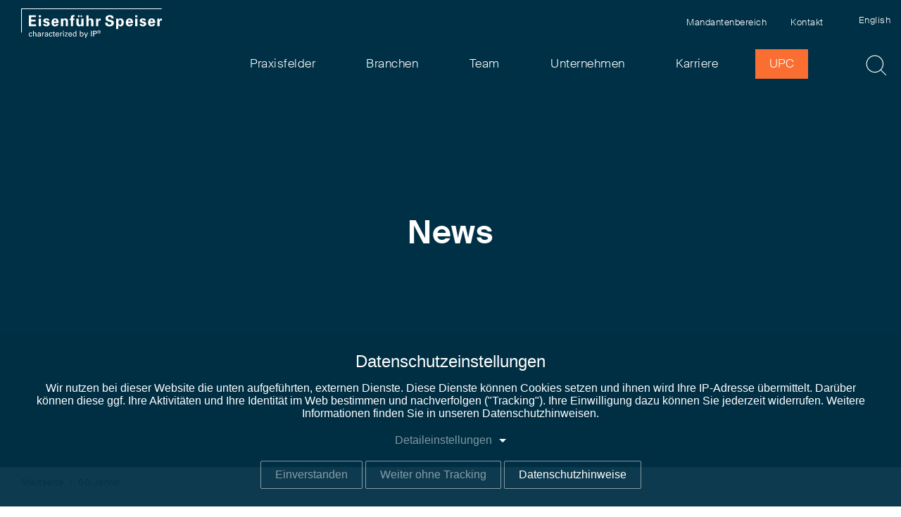

--- FILE ---
content_type: text/html; charset=UTF-8
request_url: https://www.eisenfuhr.com/de/news/01-02-2013/50-jahre
body_size: 6991
content:
<!DOCTYPE html>
<html lang="de" dir="ltr" prefix="og: https://ogp.me/ns#">
  <head>
    <meta charset="utf-8" />
<script data-autoprivacy="true" data-autoprivacy-tracker="matomo">/*[base64]*/</script>
<meta property="og:image" content="https://www.eisenfuhr.com/themes/eisenfuhr/images/ogimage.jpg" />
<meta name="Generator" content="Drupal 11 (https://www.drupal.org)" />
<meta name="viewport" content="width=device-width, initial-scale=1.0" />
<link rel="icon" href="/themes/eisenfuhr/favicon.png" type="image/png" />
<link rel="alternate" hreflang="de" href="https://www.eisenfuhr.com/de/news/01-02-2013/50-jahre" />
<link rel="alternate" hreflang="en" href="https://www.eisenfuhr.com/en/news/01-02-2013/50-years" />

    <title>50 Jahre! | Eisenführ Speiser</title>
    <link rel="stylesheet" media="all" href="/sites/default/files/css/css_IDhEPt9_ZMJH6Ekh_se0VPw0qO-RfK2cEq0kzsU5nrM.css?delta=0&amp;language=de&amp;theme=eisenfuhr&amp;include=eJxNiksOwjAMBS9UxWd6IS61iGLLnwK3B3UDu5nRoFK7Mx6mspIG76iZG77ZXE7c3vTHbUp3uHBcRyCCZA1-XXoKP009aVdN9s3guDvsCBpehtl-pdWy6lPi4PEByoE07g" />

    <script src="/sites/default/files/js/js_JhRAVKRyowQDkrLHsIofc_RMFJropMQ8T2SLKDMfqtU.js?scope=header&amp;delta=0&amp;language=de&amp;theme=eisenfuhr&amp;include=[base64]"></script>

  </js-placeholder></css-placeholder></head-placeholder></head>
  <body class="node-tag-news role-anonymous node-type-page" tabindex="-1">
    
  <div class="dialog-off-canvas-main-canvas" data-off-canvas-main-canvas>
    <section class="page">
    <div class="page-row">
        <section class="all">
            
<header>
	<div class="header-inner">
		<div class="logo">
			<a href="/de" title="Eisenführ - Zur Startseite">
				<div class="logo-inner"></div>
			</a>
		</div>

        <button type="button" class="hamburger" aria-haspopup="true" aria-expanded="false" aria-controls="menu-main" aria-label="Hauptnavigation">
    <svg viewbox="0 0 100 92" version="1.1" xmlns="http://www.w3.org/2000/svg" xmlns:xlink="http://www.w3.org/1999/xlink">
    <g>
      <line class="line first" x1="0" y1="10" x2="100" y2="10" shape-rendering="crispEdges"></line>
      <line class="line cross" x1="0" y1="46" x2="100" y2="46" shape-rendering="crispEdges"></line>
      <line class="line second" x1="0" y1="82" x2="100" y2="82" shape-rendering="crispEdges"></line>
    </g>
</svg>

</button>
		<div class="header-top">
			
			<ul role="menu" class="top-menu"><li role="none"><a target="_blank" role="menuitem" href="https://ipm02.eisenfuhr.com/Eisenf%C3%BChrSpeiser/">Mandantenbereich</a>
</li>
<li role="none"><a role="menuitem" href="/de/kontakt">Kontakt</a>
</li>
</ul>

			<ul><li class="language-link--en"><a href="/en/news/01-02-2013/50-years">English</a></li>
</ul>

		</div>

		<div class="header-bot">
			<nav class="main">

    
    <ul role="menu"><li role="none" class="has-children"><button class="fields-of-practice" role="menuitem">Praxisfelder</button>

<ul class="has-two-columns">

    
                    <li class="subsection">
                <span class="headline">IP Prosecution</span>

                <ul role="menu"><li role="none"><a role="menuitem" href="/de/praxisfelder/ip-prosecution/patent">Patent</a>
</li>
<li role="none"><a role="menuitem" href="/de/praxisfelder/ip-prosecution/marke">Marke</a>
</li>
<li role="none"><a role="menuitem" href="/de/praxisfelder/ip-prosecution/design">Design</a>
</li>
</ul>

            </li>
        
    
                    <li class="subsection">
                <span class="headline">IP Litigation</span>

                <ul role="menu"><li role="none"><a role="menuitem" href="/de/praxisfelder/ip-litigation/patent-litigation">Patent Litigation</a>
</li>
<li role="none"><a role="menuitem" href="/de/praxisfelder/ip-litigation/soft-ip-litigation">Soft IP Litigation</a>
</li>
</ul>

            </li>
        
    
                    <li class="subsection">
                <span class="headline">IP Service</span>

                <ul role="menu"><li role="none"><a role="menuitem" href="/de/praxisfelder/ip-service/ip-administration">IP-Administration</a>
</li>
</ul>

            </li>
        
    
                    <li class="subsection">
                <span class="headline">IP Strategie</span>

                <ul role="menu"><li role="none"><a role="menuitem" href="/de/praxisfelder/ip-strategie/innovationsmanagement">Innovationsmanagement</a>
</li>
<li role="none"><a role="menuitem" href="/de/praxisfelder/ip-strategie/arbeitnehmererfindungen">Arbeitnehmererfindungen</a>
</li>
<li role="none"><a role="menuitem" href="/de/praxisfelder/ip-strategie/portfolio-analyse">Portfolio-Analyse</a>
</li>
<li role="none"><a role="menuitem" href="/de/praxisfelder/ip-strategie/freedom-to-operate">Freedom To Operate</a>
</li>
<li role="none"><a role="menuitem" href="/de/praxisfelder/ip-strategie/due-diligence">Due Diligence</a>
</li>
<li role="none"><a role="menuitem" href="/de/praxisfelder/ip-strategie/lizenz">Lizenz</a>
</li>
</ul>

            </li>
        
    
</ul></li>
<li role="none" class="has-children"><button class="industries" role="menuitem">Branchen</button>

<ul class="has-two-columns">

    
                    <li role="none"><a role="menuitem" href="/de/branchen/bautechnik">Bautechnik</a>
</li>

        
    
                    <li role="none"><a role="menuitem" href="/de/branchen/chemie">Chemie</a>
</li>

        
    
                    <li role="none"><a role="menuitem" href="/de/branchen/elektrotechnik">Elektrotechnik</a>
</li>

        
    
                    <li role="none"><a role="menuitem" href="/de/branchen/software-it">Software/IT</a>
</li>

        
    
                    <li role="none"><a role="menuitem" href="/de/branchen/life-sciences">Life Sciences</a>
</li>

        
    
                    <li role="none"><a role="menuitem" href="/de/branchen/maschinenbau">Maschinenbau</a>
</li>

        
    
                    <li role="none"><a role="menuitem" href="/de/branchen/medizintechnik">Medizintechnik</a>
</li>

        
    
                    <li role="none"><a role="menuitem" href="/de/branchen/optik">Optik</a>
</li>

        
    
                    <li role="none"><a role="menuitem" href="/de/branchen/physik">Physik</a>
</li>

        
    
                    <li role="none"><a role="menuitem" href="/de/branchen/kuenstliche-intelligenz">Künstliche Intelligenz</a>
</li>

        
    
                    <li role="none"><a role="menuitem" href="/de/branchen/lifestyle-media">Lifestyle &amp; Media</a>
</li>

        
    
</ul></li>
<li role="none"><a role="menuitem" href="/de/team">Team</a>
</li>
<li role="none" class="is-active-trail has-children"><button class="company" role="menuitem">Unternehmen</button>

<ul>

    
                    <li role="none"><a role="menuitem" href="/de/unternehmen/publikationen-vortraege">Publikationen &amp; Vorträge</a>
</li>

        
    
                    <li role="none"><a role="menuitem" href="/de/unternehmen/ueber-uns">Über uns</a>
</li>

        
    
                    <li role="none"><a role="menuitem" href="/de/unternehmen/downloads">Downloads</a>
</li>

        
    
                    <li role="none" class="is-active-trail"><a role="menuitem" href="/de/unternehmen/nachrichten">Nachrichten</a>
</li>

        
    
                    <li role="none"><a role="menuitem" href="/de/unternehmen/historie">Historie</a>
</li>

        
    
</ul></li>
<li role="none"><a role="menuitem" href="/de/karriere">Karriere</a>
</li>
<li role="none" class="highlight"><a role="menuitem" href="/de/upc">UPC</a>
</li>
</ul>


</nav>
			<div class="search"></div>
		</div>
	</div>
</header>

<div class="search-form">
    <form action="/de/suchergebnisse">
        <h1>Suche</h1>
        <div class="row">
            <input type="text" aria-label="Webseiten Suche" name="search" placeholder="Suchbegriff eingeben">
            <button type="submit" name="submit" value="" aria-label="Suchen">Suchen</button>
        </div>
        <button class="close-button" type="button" aria-label="Suche schließen"></button>
    </form>
</div>
                

<div class="field-top">        
<div class="paragraph-headline-header">

    
			

<div class="field-body">        <h1>News</h1>  </div>
	</div>
  </div>
            <div class="breadcrumbs">

    
    <ul>
                    <li>
                                <a href="/">Startseite</a>
                            </li>
                    <li>
                                50 Jahre!
                            </li>
            </ul>

</div>

            

<div class="field-main">        
<div class="paragraph-node paragraph-node-news" data-toolbar-edit-url="/de/node/399/edit">
    
    <div>
        <div class="date">
    Februar 2013
</div>
<h1>50 Jahre!</h1>




<div class="field-items">        <div class="paragraph-text-block">
    

<div class="field-body">        <p>Vor 50 Jahren, am 21. Februar 1963, legte Günther Eisenführ mit seiner Zulassung zum Patentanwalt den Grundstein für ein beeindruckendes Lebenswerk - die Entwicklung von der Einzelkanzlei zur international tätigen IP-Kanzlei, wie wir sie heute kennen. </p><p>Wir gratulieren Herrn Eisenführ herzlich zu seinem goldenen Berufsjubiläum und den während des letzten halben Jahrhunderts (!) erreichten Erfolgen.</p>  </div>
</div>  </div>


<div class="news-footer">
    <a href="/de/unternehmen/nachrichten">Zurück zur Nachrichtenübersicht</a>

    <a class="shariff-button">
        Beitrag teilen
        <div class="shariff-pane">
            <div class="shariff" data-services='["twitter","linkedin","xing"]' data-theme="colored" data-css="naked" data-orientation="horizontal" data-mail-url="mailto:" data-button-style="icon" data-lang="de">
    
        
</div>

        </div>
    </a>

</div>

    </div>
</div>
  </div>
        </section>
    </div>

    <div class="page-row">
    	
<footer>
	<div class="locations-list">
					<div class="location">
				<a href="/de/kontakt?location=1">
					<div class="field-image">
						<picture><source srcset="/sites/default/files/styles/location_img_wide_1x/public/media/eisenfuhr-standort-bremen.jpg.avif?itok=UgpvXg6A 1x,/sites/default/files/styles/location_img_wide_2x/public/media/eisenfuhr-standort-bremen.jpg.avif?itok=j260SARZ 2x" media="all and (min-width: 1600px)" type="image/avif" width="500" height="333" />
<source srcset="/sites/default/files/styles/location_img_desktop_1x/public/media/eisenfuhr-standort-bremen.jpg.avif?itok=J1cGXyZL 1x,/sites/default/files/styles/location_img_desktop_2x/public/media/eisenfuhr-standort-bremen.jpg.avif?itok=B3xIq5ap 2x" media="all and (min-width: 1280px) and (max-width: 1599.9px)" type="image/avif" width="400" height="267" />
<source srcset="/sites/default/files/styles/location_img_laptop_1x/public/media/eisenfuhr-standort-bremen.jpg.avif?itok=H7soNZpW 1x,/sites/default/files/styles/location_img_laptop_2x/public/media/eisenfuhr-standort-bremen.jpg.avif?itok=DhZbRbA8 2x" media="all and (min-width: 1024px) and (max-width: 1279.9px)" type="image/avif" width="360" height="240" />
<source srcset="/sites/default/files/styles/location_img_tablet_1x/public/media/eisenfuhr-standort-bremen.jpg.avif?itok=oh4aTP4F 1x,/sites/default/files/styles/location_img_tablet_2x/public/media/eisenfuhr-standort-bremen.jpg.avif?itok=vJBuPEFz 2x" media="all and (min-width: 768px) and (max-width: 1023.9px)" type="image/avif" width="320" height="213" />
<source srcset="/sites/default/files/styles/location_img_mobile_1x/public/media/eisenfuhr-standort-bremen.jpg.avif?itok=Hu-sVF_n 1x,/sites/default/files/styles/location_img_mobile_2x/public/media/eisenfuhr-standort-bremen.jpg.avif?itok=I-77VzMS 2x" media="all and (min-width: 480px) and (max-width: 767.9px)" type="image/avif" width="510" height="340" />
<source srcset="/sites/default/files/styles/location_img_pocket_1x/public/media/eisenfuhr-standort-bremen.jpg.avif?itok=OMSFm--p 1x,/sites/default/files/styles/location_img_pocket_2x/public/media/eisenfuhr-standort-bremen.jpg.avif?itok=4N0jv337 2x" media="all and (max-width: 479.9px)" type="image/avif" width="240" height="160" />
<img alt="Standort Bremen" width="500" height="333" src="/sites/default/files/styles/location_img_wide_1x/public/media/eisenfuhr-standort-bremen.jpg.avif?itok=UgpvXg6A">
</picture>
					</div>
					<span>Bremen</span>
				</a>
			</div>
					<div class="location">
				<a href="/de/kontakt?location=2">
					<div class="field-image">
						<picture><source srcset="/sites/default/files/styles/location_img_wide_1x/public/media/eisenfuhr-standort-muenchen.jpg.avif?itok=eSLGy9vo 1x,/sites/default/files/styles/location_img_wide_2x/public/media/eisenfuhr-standort-muenchen.jpg.avif?itok=Yc2Rbxlh 2x" media="all and (min-width: 1600px)" type="image/avif" width="500" height="333" />
<source srcset="/sites/default/files/styles/location_img_desktop_1x/public/media/eisenfuhr-standort-muenchen.jpg.avif?itok=LyGiM6Ew 1x,/sites/default/files/styles/location_img_desktop_2x/public/media/eisenfuhr-standort-muenchen.jpg.avif?itok=3yvGoLfm 2x" media="all and (min-width: 1280px) and (max-width: 1599.9px)" type="image/avif" width="400" height="267" />
<source srcset="/sites/default/files/styles/location_img_laptop_1x/public/media/eisenfuhr-standort-muenchen.jpg.avif?itok=D7fEt5J9 1x,/sites/default/files/styles/location_img_laptop_2x/public/media/eisenfuhr-standort-muenchen.jpg.avif?itok=ujkWyQ3W 2x" media="all and (min-width: 1024px) and (max-width: 1279.9px)" type="image/avif" width="360" height="240" />
<source srcset="/sites/default/files/styles/location_img_tablet_1x/public/media/eisenfuhr-standort-muenchen.jpg.avif?itok=vrC6vdLy 1x,/sites/default/files/styles/location_img_tablet_2x/public/media/eisenfuhr-standort-muenchen.jpg.avif?itok=LV_1edqb 2x" media="all and (min-width: 768px) and (max-width: 1023.9px)" type="image/avif" width="320" height="213" />
<source srcset="/sites/default/files/styles/location_img_mobile_1x/public/media/eisenfuhr-standort-muenchen.jpg.avif?itok=ZZdcjrN4 1x,/sites/default/files/styles/location_img_mobile_2x/public/media/eisenfuhr-standort-muenchen.jpg.avif?itok=nhL6afTs 2x" media="all and (min-width: 480px) and (max-width: 767.9px)" type="image/avif" width="510" height="340" />
<source srcset="/sites/default/files/styles/location_img_pocket_1x/public/media/eisenfuhr-standort-muenchen.jpg.avif?itok=k4ZRTgUE 1x,/sites/default/files/styles/location_img_pocket_2x/public/media/eisenfuhr-standort-muenchen.jpg.avif?itok=V8btHJMR 2x" media="all and (max-width: 479.9px)" type="image/avif" width="240" height="160" />
<img alt="Standort München" width="500" height="333" src="/sites/default/files/styles/location_img_wide_1x/public/media/eisenfuhr-standort-muenchen.jpg.avif?itok=eSLGy9vo">
</picture>
					</div>
					<span>München</span>
				</a>
			</div>
					<div class="location">
				<a href="/de/kontakt?location=3">
					<div class="field-image">
						<picture><source srcset="/sites/default/files/styles/location_img_wide_1x/public/media/eisenfuhr-standort-berlin.jpg.avif?itok=O-ZvjXFs 1x,/sites/default/files/styles/location_img_wide_2x/public/media/eisenfuhr-standort-berlin.jpg.avif?itok=mFTY5S5D 2x" media="all and (min-width: 1600px)" type="image/avif" width="500" height="333" />
<source srcset="/sites/default/files/styles/location_img_desktop_1x/public/media/eisenfuhr-standort-berlin.jpg.avif?itok=YAKN1wLL 1x,/sites/default/files/styles/location_img_desktop_2x/public/media/eisenfuhr-standort-berlin.jpg.avif?itok=egnpUv_p 2x" media="all and (min-width: 1280px) and (max-width: 1599.9px)" type="image/avif" width="400" height="267" />
<source srcset="/sites/default/files/styles/location_img_laptop_1x/public/media/eisenfuhr-standort-berlin.jpg.avif?itok=AR4LUceO 1x,/sites/default/files/styles/location_img_laptop_2x/public/media/eisenfuhr-standort-berlin.jpg.avif?itok=m-1FCZRl 2x" media="all and (min-width: 1024px) and (max-width: 1279.9px)" type="image/avif" width="360" height="240" />
<source srcset="/sites/default/files/styles/location_img_tablet_1x/public/media/eisenfuhr-standort-berlin.jpg.avif?itok=b85iCVkS 1x,/sites/default/files/styles/location_img_tablet_2x/public/media/eisenfuhr-standort-berlin.jpg.avif?itok=EbYf46hL 2x" media="all and (min-width: 768px) and (max-width: 1023.9px)" type="image/avif" width="320" height="213" />
<source srcset="/sites/default/files/styles/location_img_mobile_1x/public/media/eisenfuhr-standort-berlin.jpg.avif?itok=LvG2DJ64 1x,/sites/default/files/styles/location_img_mobile_2x/public/media/eisenfuhr-standort-berlin.jpg.avif?itok=pVp187_V 2x" media="all and (min-width: 480px) and (max-width: 767.9px)" type="image/avif" width="510" height="340" />
<source srcset="/sites/default/files/styles/location_img_pocket_1x/public/media/eisenfuhr-standort-berlin.jpg.avif?itok=a94VzrN2 1x,/sites/default/files/styles/location_img_pocket_2x/public/media/eisenfuhr-standort-berlin.jpg.avif?itok=1KyJ29Hf 2x" media="all and (max-width: 479.9px)" type="image/avif" width="240" height="160" />
<img alt="Standort Berlin" width="500" height="333" src="/sites/default/files/styles/location_img_wide_1x/public/media/eisenfuhr-standort-berlin.jpg.avif?itok=O-ZvjXFs">
</picture>
					</div>
					<span>Berlin</span>
				</a>
			</div>
					<div class="location">
				<a href="/de/kontakt?location=4">
					<div class="field-image">
						<picture><source srcset="/sites/default/files/styles/location_img_wide_1x/public/media/eisenfuhr-standort-hamburg.jpg.avif?itok=jDkHhTfu 1x,/sites/default/files/styles/location_img_wide_2x/public/media/eisenfuhr-standort-hamburg.jpg.avif?itok=IIJSgzei 2x" media="all and (min-width: 1600px)" type="image/avif" width="500" height="333" />
<source srcset="/sites/default/files/styles/location_img_desktop_1x/public/media/eisenfuhr-standort-hamburg.jpg.avif?itok=Sd-KZLAq 1x,/sites/default/files/styles/location_img_desktop_2x/public/media/eisenfuhr-standort-hamburg.jpg.avif?itok=x92RPriS 2x" media="all and (min-width: 1280px) and (max-width: 1599.9px)" type="image/avif" width="400" height="267" />
<source srcset="/sites/default/files/styles/location_img_laptop_1x/public/media/eisenfuhr-standort-hamburg.jpg.avif?itok=qOsFJFx3 1x,/sites/default/files/styles/location_img_laptop_2x/public/media/eisenfuhr-standort-hamburg.jpg.avif?itok=Y7c56let 2x" media="all and (min-width: 1024px) and (max-width: 1279.9px)" type="image/avif" width="360" height="240" />
<source srcset="/sites/default/files/styles/location_img_tablet_1x/public/media/eisenfuhr-standort-hamburg.jpg.avif?itok=o9N_3SQy 1x,/sites/default/files/styles/location_img_tablet_2x/public/media/eisenfuhr-standort-hamburg.jpg.avif?itok=pdfGzhJk 2x" media="all and (min-width: 768px) and (max-width: 1023.9px)" type="image/avif" width="320" height="213" />
<source srcset="/sites/default/files/styles/location_img_mobile_1x/public/media/eisenfuhr-standort-hamburg.jpg.avif?itok=Q2gmC4g8 1x,/sites/default/files/styles/location_img_mobile_2x/public/media/eisenfuhr-standort-hamburg.jpg.avif?itok=2Lt9byrI 2x" media="all and (min-width: 480px) and (max-width: 767.9px)" type="image/avif" width="510" height="340" />
<source srcset="/sites/default/files/styles/location_img_pocket_1x/public/media/eisenfuhr-standort-hamburg.jpg.avif?itok=8sBi--Eo 1x,/sites/default/files/styles/location_img_pocket_2x/public/media/eisenfuhr-standort-hamburg.jpg.avif?itok=c9ihpbxF 2x" media="all and (max-width: 479.9px)" type="image/avif" width="240" height="160" />
<img alt="Standort Hamburg" width="500" height="333" src="/sites/default/files/styles/location_img_wide_1x/public/media/eisenfuhr-standort-hamburg.jpg.avif?itok=jDkHhTfu">
</picture>
					</div>
					<span>Hamburg</span>
				</a>
			</div>
			</div>

    

<section class="field-footer">        <div class="paragraph-footer-section">
    

    

<div class="field-paragraphs">        <div class="paragraph-footer-menu paragraph-footer-menu-footer">
    
    <ul role="menu"><li role="none"><a role="menuitem" href="/de/kontakt">Kontakt</a>
</li>
<li role="none"><a role="menuitem" href="/de/impressum">Impressum</a>
</li>
<li role="none"><a role="menuitem" href="/de/datenschutz">Datenschutz</a>
</li>
<li role="none"><a role="menuitem" href="#autoprivacy">Datenschutzeinstellungen</a>
</li>
<li role="none"><a role="menuitem" href="/de/warnung-vor-irrefuehrenden-zahlungsaufforderungen">Warnung vor irreführenden Zahlungsaufforderungen</a>
</li>
</ul>

</div>      <div class="paragraph-footer-menu paragraph-footer-menu-social-media">
    
    <ul role="menu"><li role="none"><a target="_blank" role="menuitem" href="https://www.linkedin.com/company/eisenfuhr-speiser"><span class="emoji emoji-linkedin"></span></a>
</li>
<li role="none"><a target="_blank" role="menuitem" href="https://www.xing.com/companies/eisenf%C3%BChrspeiserpatentanw%C3%A4lterechtsanw%C3%A4ltepartgmbb"><span class="emoji emoji-xing"></span></a>
</li>
<li role="none"><a target="_blank" role="menuitem" href="https://www.instagram.com/eisenfuhr.speiser/"><span class="emoji emoji-instagram"></span></a>
</li>
</ul>

</div>      
<div class="paragraph-medium image">
    

    <div class="medium medium-image">
    <picture><source srcset="/sites/default/files/styles/medium_100_square_wide_1x/public/media/SIGNET%20BLUE%20CMP%20Logo.jpg.avif?itok=SbX1XMd_ 1x,/sites/default/files/styles/medium_100_square_wide_2x/public/media/SIGNET%20BLUE%20CMP%20Logo.jpg.avif?itok=QwVsSVCU 2x" media="all and (min-width: 1600px)" type="image/avif" width="1920" height="1920" />
<source srcset="/sites/default/files/styles/medium_100_square_desktop_1x/public/media/SIGNET%20BLUE%20CMP%20Logo.jpg.avif?itok=giwDzJhU 1x,/sites/default/files/styles/medium_100_square_desktop_2x/public/media/SIGNET%20BLUE%20CMP%20Logo.jpg.avif?itok=ZjZabczP 2x" media="all and (min-width: 1280px) and (max-width: 1599.9px)" type="image/avif" width="1600" height="1600" />
<source srcset="/sites/default/files/styles/medium_100_square_laptop_1x/public/media/SIGNET%20BLUE%20CMP%20Logo.jpg.avif?itok=YvOGM6FZ 1x,/sites/default/files/styles/medium_100_square_laptop_2x/public/media/SIGNET%20BLUE%20CMP%20Logo.jpg.avif?itok=r-h1Nu4k 2x" media="all and (min-width: 1024px) and (max-width: 1279.9px)" type="image/avif" width="1280" height="1280" />
<source srcset="/sites/default/files/styles/medium_100_square_tablet_1x/public/media/SIGNET%20BLUE%20CMP%20Logo.jpg.avif?itok=VMRX_T_F 1x,/sites/default/files/styles/medium_100_square_tablet_2x/public/media/SIGNET%20BLUE%20CMP%20Logo.jpg.avif?itok=QmrZWnTm 2x" media="all and (min-width: 768px) and (max-width: 1023.9px)" type="image/avif" width="1024" height="1024" />
<source srcset="/sites/default/files/styles/medium_100_square_mobile_1x/public/media/SIGNET%20BLUE%20CMP%20Logo.jpg.avif?itok=X2o3BYvd 1x,/sites/default/files/styles/medium_100_square_mobile_2x/public/media/SIGNET%20BLUE%20CMP%20Logo.jpg.avif?itok=zH2lFS2h 2x" media="all and (min-width: 480px) and (max-width: 767.9px)" type="image/avif" width="768" height="768" />
<source srcset="/sites/default/files/styles/medium_100_square_pocket_1x/public/media/SIGNET%20BLUE%20CMP%20Logo.jpg.avif?itok=QAgEV8_B 1x,/sites/default/files/styles/medium_100_square_pocket_2x/public/media/SIGNET%20BLUE%20CMP%20Logo.jpg.avif?itok=pXWn7poT 2x" media="all and (max-width: 479.9px)" type="image/avif" width="480" height="480" />
<img alt="Deutsche Börse Capital Market Partner" width="1920" height="1920" src="/sites/default/files/styles/medium_100_square_wide_1x/public/media/SIGNET%20BLUE%20CMP%20Logo.jpg.avif?itok=SbX1XMd_">
</picture>
</div>

</div>
  </div>

</div>  </section>

	<div class="copyright">
		<p>©2008 – 2026 Eisenführ Speiser Patentanwälte Rechtsanwälte PartGmbB</p>
	</div>

	</footer>
    </div>
</section>

  </div>

<div class="autoprivacy" inert>
    <div class="autoprivacy-focus" tabindex="-1">
                    <h1>Datenschutzeinstellungen</h1>
                            <p>Wir nutzen bei dieser Website die unten aufgeführten, externen Dienste. Diese Dienste können Cookies setzen und ihnen wird Ihre IP-Adresse übermittelt. Darüber können diese ggf. Ihre Aktivitäten und Ihre Identität im Web bestimmen und nachverfolgen ("Tracking"). Ihre Einwilligung dazu können Sie jederzeit widerrufen. Weitere Informationen finden Sie in unseren Datenschutzhinweisen.</p>
            </div>

        <h2 class="accordion-headline"><button id="autoprivacy-accordion-header" class="button toggle" aria-expanded="false" aria-controls="autoprivacy-accordion-panel">
                Detaileinstellungen
                <span class="counter">
                    (<span class="counter-current">3</span>/<span class="counter-total">3</span>)
                </span></button></h2>    <div id="autoprivacy-accordion-panel" class="accordion" aria-labelledby="autoprivacy-accordion-header">
        <ul>
                            <li>
                    <label class="switch">
                        <p><b>Matomo: </b>Wir nutzen das Webanalyse-Tool Matomo, um unsere Seite durch die Analyse des Nutzerverhaltens zu verbessern.</p>
                        <input type="checkbox" name="Matomo" id="matomo">
                        <span class="slider round"></span>
                    </label>
                </li>
                            <li>
                    <label class="switch">
                        <p><b>Bite: </b>Wir arbeiten bei den Stellenanzeigen mit dem Dienstleister BITE GmbH zusammen.</p>
                        <input type="checkbox" name="Bite" id="bite">
                        <span class="slider round"></span>
                    </label>
                </li>
                            <li>
                    <label class="switch">
                        <p><b>Google Maps: </b>Zur Darstellung unserer Standorte setzen wir den Online-Kartendienst Google Maps ein.</p>
                        <input type="checkbox" name="Google Maps" id="google_maps">
                        <span class="slider round"></span>
                    </label>
                </li>
                        <li>
                <label class="switch">
                    <p>Alle Dienste zulassen</p>
                    <input type="checkbox" id="enable_all">
                    <span class="slider round"></span>
                </label>
            </li>
        </ul>
    </div>
    
    <div class="button-wrapper">
        <button class="button save" tabindex="0">Speichern</button>
        <button class="button cancel" tabindex="0">Abbrechen</button>
        <button class="button accept" tabindex="0">Einverstanden</button>
                    <button class="button deny" tabindex="0">Weiter ohne Tracking</button>
                            <a target="_blank" class="button privacy" href="/de/datenschutz">Datenschutzhinweise</a>
            </div>
</div>
<template id="autoprivacy-embed-bite">
    <div class="autoprivacy-embed-overlay">
        <div class="content">
            <p>
                Mit dem Laden der Stellenanzeigen akzeptieren Sie die Datenschutzerklärung der BITE GmbH.
                <br>
                <a target="_blank" href="https://www.b-ite.de/legal-notice.html">Mehr erfahren</a>
            </p>
            <p>
                <button class="button load">Stellenanzeigen laden</button>
            </p>
            <p>
                Stellenanzeigen immer entsperren? Passen Sie Ihre <a class="settings" href="#autoprivacy">Einstellungen</a> an.
            </p>
        </div>
    </div>
</template>


    <script type="application/json" data-drupal-selector="drupal-settings-json">{"path":{"baseUrl":"\/","pathPrefix":"de\/","currentPath":"node\/399","currentPathIsAdmin":false,"isFront":false,"currentLanguage":"de"},"pluralDelimiter":"\u0003","suppressDeprecationErrors":true,"ajaxPageState":{"libraries":"[base64]","theme":"eisenfuhr","theme_token":null},"ajaxTrustedUrl":[],"matomo":{"disableCookies":false,"trackMailto":true},"multiselect":{"widths":250},"autobreakpoint":{"breakranges":{"pocket":[0,480],"mobile":[480,768],"tablet":[768,1024],"laptop":[1024,1280],"desktop":[1280,1600],"wide":[1600,null]},"admin_user":false,"public":"\/sites\/default\/files\/"},"language":"de","autoprivacy":{"trackers":[{"id":"matomo","libraries":[],"drupalSettings":[]},{"id":"bite","libraries":[],"drupalSettings":[]},{"id":"google_maps","libraries":[],"drupalSettings":[]}],"hidden":false},"theme":"eisenfuhr","images":"\/themes\/eisenfuhr\/images","autofontEmojis":{"57344":{"src":"checkbox.svg","aria":{"hidden":true},"emoji":"\u2611\ufe0f","name":"checkbox","class":"emoji-checkbox"},"57345":{"src":"checkmark.svg","aria":{"hidden":true},"emoji":"\u2714\ufe0f","name":"checkmark","class":"emoji-checkmark"},"57346":{"src":"angle_left.svg","emoji":"\u276e","name":"angle_left","class":"emoji-angle-left"},"57347":{"src":"angle_right.svg","emoji":"\u276f","name":"angle_right","class":"emoji-angle-right"},"57348":{"src":"angle_up.svg","emoji":"\u2227","name":"angle_up","class":"emoji-angle-up"},"57349":{"src":"angle_down.svg","emoji":"\u2228","name":"angle_down","class":"emoji-angle-down"},"57350":{"src":"cross.svg","emoji":"\u274c","name":"cross","class":"emoji-cross"},"57351":{"src":"angle_thin_left.svg","emoji":"\u23ea","name":"angle_thin_left","class":"emoji-angle-thin-left"},"57352":{"src":"angle_thin_right.svg","emoji":"\u23e9","name":"angle_thin_right","class":"emoji-angle-thin-right"},"57353":{"src":"play.svg","aria":{"hidden":true},"emoji":"\u25b6","name":"play","class":"emoji-play"},"57354":{"src":"pause.svg","aria":{"hidden":true},"emoji":"\u23f8","name":"pause","class":"emoji-pause"},"57355":{"src":"replay.svg","aria":{"hidden":true},"emoji":"\u27f3","name":"replay","class":"emoji-replay"},"57356":{"src":"transcript.svg","aria":{"hidden":true},"emoji":"\ud83d\udcdc","name":"transcript","class":"emoji-transcript"},"57357":{"src":"caption.svg","aria":{"hidden":true},"emoji":"\ud83d\udcac","name":"caption","class":"emoji-caption"},"57358":{"src":"pip.svg","aria":{"hidden":true},"emoji":"\ud83d\uddbc\ufe0f","name":"pip","class":"emoji-pip"},"57359":{"src":"fullscreen.svg","aria":{"hidden":true},"emoji":"\u26f6","name":"fullscreen","class":"emoji-fullscreen"},"57360":{"src":"download_video.svg","aria":{"hidden":true},"emoji":"\ud83d\udcfc","name":"download_video","class":"emoji-download-video"},"57361":{"src":"facebook.svg","emoji":"\ud83c\uddeb","name":"facebook","class":"emoji-facebook"},"57362":{"src":"linkedin.svg","emoji":"\ud83c\uddf1","name":"linkedin","class":"emoji-linkedin"},"57363":{"src":"kununu.svg","emoji":"\ud83c\uddf0","name":"kununu","class":"emoji-kununu"},"57364":{"src":"xing.svg","emoji":"\ud83c\uddfd","name":"xing","class":"emoji-xing"},"57365":{"src":"instagram.svg","emoji":"\ud83c\uddee","name":"instagram","class":"emoji-instagram"},"57366":{"src":"twitter.svg","emoji":"\ud83c\uddf9","name":"twitter","class":"emoji-twitter"},"57367":{"src":"arrow_left.svg","emoji":"\u2b05","name":"arrow_left","class":"emoji-arrow-left"},"57368":{"src":"arrow_right.svg","emoji":"\u27a1","name":"arrow_right","class":"emoji-arrow-right"},"57369":{"src":"arrow_up.svg","emoji":"\u2b06","name":"arrow_up","class":"emoji-arrow-up"},"57370":{"src":"arrow_down.svg","emoji":"\u2b07","name":"arrow_down","class":"emoji-arrow-down"}},"csp":{"nonce":"L48_pdrZDuWdk8hLk3IGow"},"user":{"uid":0,"permissionsHash":"aab5a30cb65db324773436b6d7e8c9a238a2bb0e94496029649c3a16beafa90b"}}</script>
<script src="/sites/default/files/js/js_CYAAS_0h8zyNcpi8YYJC5aFL5QUMQ1WwK_FqUqLb5eY.js?scope=footer&amp;delta=0&amp;language=de&amp;theme=eisenfuhr&amp;include=[base64]"></script>
<script src="/core/assets/vendor/jquery/jquery.min.js?v=4.0.0-rc.1"></script>
<script src="/sites/default/files/js/js_ZkOBvFQ8x3wbfmbrydKe0K4KyHbYOIFoitwgj8i6NaA.js?scope=footer&amp;delta=2&amp;language=de&amp;theme=eisenfuhr&amp;include=[base64]"></script>

  </js-bottom-placeholder></body>
</html>

--- FILE ---
content_type: text/css
request_url: https://www.eisenfuhr.com/sites/default/files/css/css_IDhEPt9_ZMJH6Ekh_se0VPw0qO-RfK2cEq0kzsU5nrM.css?delta=0&language=de&theme=eisenfuhr&include=eJxNiksOwjAMBS9UxWd6IS61iGLLnwK3B3UDu5nRoFK7Mx6mspIG76iZG77ZXE7c3vTHbUp3uHBcRyCCZA1-XXoKP009aVdN9s3guDvsCBpehtl-pdWy6lPi4PEByoE07g
body_size: 19906
content:
/* @license GPL-2.0-or-later https://www.drupal.org/licensing/faq */
.progress{position:relative;}.progress__track{min-width:100px;max-width:100%;height:16px;margin-top:5px;border:1px solid;background-color:#fff;}.progress__bar{width:3%;min-width:3%;max-width:100%;height:16px;background-color:#000;}.progress__description,.progress__percentage{overflow:hidden;margin-top:0.2em;color:#555;font-size:0.875em;}.progress__description{float:left;}[dir="rtl"] .progress__description{float:right;}.progress__percentage{float:right;}[dir="rtl"] .progress__percentage{float:left;}.progress--small .progress__track{height:7px;}.progress--small .progress__bar{height:7px;background-size:20px 20px;}
.ajax-progress{display:inline-block;padding:1px 5px 2px 5px;}[dir="rtl"] .ajax-progress{float:right;}.ajax-progress-throbber .throbber{display:inline;padding:1px 6px 2px;background:transparent url(/core/misc/throbber-active.svg) no-repeat 0 center;}.ajax-progress-throbber .message{display:inline;padding:1px 5px 2px;}tr .ajax-progress-throbber .throbber{margin:0 2px;}.ajax-progress-bar{width:16em;}.ajax-progress-fullscreen{position:fixed;z-index:1261;top:48.5%;left:49%;width:24px;height:24px;padding:4px;opacity:0.9;border-radius:7px;background-color:#232323;background-image:url(/core/misc/loading-small.svg);background-repeat:no-repeat;background-position:center center;}[dir="rtl"] .ajax-progress-fullscreen{right:49%;left:auto;}
.autobreakpoint-overlay{display:flex;opacity:0;position:fixed;top:50%;left:50%;z-index:9999;height:150px;width:300px;transform:translate(-50%,-50%);transition:opacity 1s ease;flex-direction:column;justify-content:space-evenly;border-radius:20px;background-color:rgba(0,0,0,.8);pointer-events:none;}.autobreakpoint-overlay-show{opacity:1;}.autobreakpoint-overlay-breakrange{color:white;font-size:48px;text-align:center;}.autobreakpoint-overlay-size{color:white;font-size:24px;text-align:center;}
.autoprivacy *{font-family:Arial,sans-serif;}.autoprivacy{opacity:.5;position:fixed;right:0;bottom:0;left:0;z-index:1111111;transform:translateY(100%);transition:transform .6s ease,opacity .6s ease;margin:auto;padding:25px;padding-bottom:15px;background:#222222;color:white;font-weight:normal;text-align:center;}.autoprivacy:focus,.autoprivacy-focus:focus{outline:0;}.autoprivacy.pending{opacity:1;transform:translateY(0%);}.autoprivacy h1{margin-bottom:15px;font-size:1.5em;}.autoprivacy p{margin:auto;padding-bottom:10px;}@media screen and (min-width:1024px){.autoprivacy p{max-width:1200px;}}.autoprivacy .accordion{opacity:0;position:relative;height:0;overflow:hidden;transition:.5s opacity ease-in-out,.2s height ease-in-out;}.autoprivacy .accordion.expanded{opacity:1;}.autoprivacy .accordion ul{margin:auto;padding:0;list-style-type:none;font-weight:normal;text-align:left;}@media screen and (min-width:1024px){.autoprivacy .accordion ul{max-width:45%;}}.autoprivacy .accordion li{position:relative;transition:background-color .5s ease;border-bottom:1px solid rgba(255,255,255,.5);padding:2px;background-color:transparent;}.autoprivacy .accordion li.autoprivacy-hint{background-color:#f08020;}.autoprivacy .accordion li b{font-weight:bold;}.autoprivacy .accordion li:last-child{margin-top:-1px;border-top:1px solid rgba(255,255,255,1);border-bottom:0;}.autoprivacy .button-wrapper{display:block;margin:auto;}@media screen and (min-width:1024px){.autoprivacy .button-wrapper{max-width:45%;}}.autoprivacy .accordion-headline{font-size:1em;}.autoprivacy .button{display:inline-block;transition:.5s background ease-in-out,.2s color ease-in-out;margin:auto;margin-top:10px;margin-bottom:10px;border:1px solid rgba(255,255,255,.5);border-radius:2px;padding:10px;padding-right:20px;padding-left:20px;background:transparent;color:rgba(255,255,255,.5);font-size:1em;line-height:normal;text-decoration:none;}.autoprivacy .button.hide{display:none !important;}.autoprivacy .button.true{background:white;color:#222222;}.autoprivacy .button:hover{border:1px solid white;background:white;color:black;cursor:pointer;}.autoprivacy .button.toggle{position:relative;width:auto;border:none;padding:0;padding-right:20px;cursor:pointer;}.autoprivacy .button.toggle .counter{display:none;}.autoprivacy .button.toggle.active .counter{display:inline;}.autoprivacy .button.toggle:hover{color:white;}.autoprivacy .button.toggle::before{content:'';position:absolute;top:0;right:0;bottom:0;height:0;width:0;margin:auto;border-top:5px solid white;border-right:5px solid transparent;border-bottom:0;border-left:5px solid transparent;}.autoprivacy button.toggle.active{color:white;}.autoprivacy button.toggle.active::before{border-top:0;border-bottom:5px solid white;}.autoprivacy button.toggle:hover{background:none !important;}.autoprivacy .accordion .switch{display:flex;justify-content:space-between;padding:5px 0 10px;}.autoprivacy .accordion .switch p{margin:0;padding-bottom:0;}.autoprivacy .accordion .switch span.slider{height:17px;width:30px;flex-shrink:0;}.autoprivacy .accordion .switch input{display:block;opacity:0;height:1px;width:1px;}.autoprivacy .accordion .switch input:focus-visible + span.slider{outline:2px solid black;outline-offset:5px;}.autoprivacy .accordion .slider{position:relative;transition:.4s;background:rgba(255,255,255,.2);cursor:pointer;}.autoprivacy .accordion .slider::before{content:'';position:absolute;top:2px;bottom:2px;left:2px;height:13px;width:13px;transition:.4s;background-color:white;}.autoprivacy .accordion input:checked + .slider{background-color:rgba(255,255,255,1);}.autoprivacy .accordion input:checked + .slider::before{transform:translateX(12px);background-color:rgba(0,0,0,.5);}.autoprivacy .accordion input:focus + .slider{box-shadow:0 0 1px white;}.autoprivacy .accordion .slider.round{border-radius:34px;}.autoprivacy .accordion .slider.round::before{border-radius:50%;}.autoprivacy-embed-overlay{position:absolute;z-index:500;height:100%;width:100%;background-color:rgba(0,0,0,.5);}.autoprivacy-embed-overlay .content{position:absolute;top:50%;left:50%;width:60%;transform:translate(-50%,-50%);color:#ffffff;text-align:center;}.autoprivacy-embed-overlay .content p{font-size:18px;line-height:26px;}.autoprivacy-embed-overlay .content p a{opacity:1;transition:opacity .3s ease;color:#ffffff;}.autoprivacy-embed-overlay .content p a:hover{opacity:.5;transition:opacity .3s ease;}.autoprivacy-embed-overlay .content p button.settings{background-color:transparent;color:inherit;font-size:inherit;text-decoration:underline;}.autoprivacy-embed-overlay .content p button.load{opacity:1;transition:opacity .3s ease;margin:10px 0;border:2px solid #ffffff;border-radius:5px;padding:8px 25px;background-color:transparent;color:#ffffff;font-size:18px;font-weight:bold;}.autoprivacy-embed-overlay .content p button.load:hover{opacity:.5;transition:opacity .3s ease;}@media screen and (max-width:768px){.autoprivacy-embed-overlay .content{width:80%;}}@media screen and (max-width:480px){.autoprivacy-embed-overlay .content p{font-size:14px;line-height:20px;}}@media screen and (max-width:480px){.autoprivacy-embed-overlay .content p button{margin:0;padding:5px 20px;font-size:16px;}}
@font-face{font-family:Univers;src:url("/themes/eisenfuhr/fonts/Univers/Univers, Roman.woff2?r=415daecf0b08cfc43405d5c411dc0d1f")format("woff2");font-weight:400;font-style:normal}@font-face{font-family:Univers;src:url("/themes/eisenfuhr/fonts/Univers/Univers, Light.woff2?r=415daecf0b08cfc43405d5c411dc0d1f")format("woff2");font-weight:300;font-style:normal}@font-face{font-family:Univers;src:url("/themes/eisenfuhr/fonts/Univers/Univers, Bold.woff2?r=415daecf0b08cfc43405d5c411dc0d1f")format("woff2");font-weight:700;font-style:normal}@font-face{font-family:Suisse;src:url("/themes/eisenfuhr/fonts/Suisse/Suisse, Regular.woff2?r=415daecf0b08cfc43405d5c411dc0d1f")format("woff2");font-weight:400;font-style:normal}@font-face{font-family:Suisse;src:url("/themes/eisenfuhr/fonts/Suisse/Suisse, Light.woff2?r=415daecf0b08cfc43405d5c411dc0d1f")format("woff2");font-weight:300;font-style:normal}@font-face{font-family:Suisse;src:url("/themes/eisenfuhr/fonts/Suisse/Suisse, Bold.woff2?r=415daecf0b08cfc43405d5c411dc0d1f")format("woff2");font-weight:700;font-style:normal}@font-face{font-family:Icons;src:url(/sites/default/files/autofont/Icons.woff?r=46b075fd80173f8a9e4a7887fdb2e3bb)format("woff");font-weight:400;font-style:normal;font-display:block}form .field--name-field-required-message{margin-bottom:10px}form .js-form-type-select .label{display:none}form a{color:#003045;font-weight:700}form .js-form-type-textfield .label,form .js-form-type-email .label,form .js-form-type-tel .label,form .js-form-type-textarea .label{color:#707070;padding:14px;font-size:18px;transition:all .3s ease-in-out;position:absolute}form .js-form-type-textfield label.form-required .label:after,form .js-form-type-email label.form-required .label:after,form .js-form-type-tel label.form-required .label:after,form .js-form-type-textarea label.form-required .label:after{content:"*"}form .js-form-type-textfield:not(.empty) .label,form .js-form-type-textfield.focus .label,form .js-form-type-email:not(.empty) .label,form .js-form-type-email.focus .label,form .js-form-type-tel:not(.empty) .label,form .js-form-type-tel.focus .label,form .js-form-type-textarea:not(.empty) .label,form .js-form-type-textarea.focus .label{padding:5px 0 0 10px;font-size:12px}form input,form textarea{width:100%;box-shadow:none;color:#003045;letter-spacing:.42px;on-focus:"$(this).closest('.js-form-item').addClass('focus')";on-blur:"$(this).closest('.js-form-item').removeClass('focus')";border:1px solid #003045;padding:15px 10px;font-size:17px;font-weight:400;display:block}form input::-webkit-input-placeholder,form textarea::-webkit-input-placeholder{opacity:1;color:#e8e8e8!important}form input:-moz-placeholder-shown,form textarea:-moz-placeholder-shown{opacity:1;color:#e8e8e8!important}form input::-moz-placeholder,form textarea::-moz-placeholder{opacity:1;color:#e8e8e8!important}form input::-ms-placeholder,form textarea::-ms-placeholder{opacity:1;color:#e8e8e8!important}form input:-ms-placeholder,form textarea:-ms-placeholder{opacity:1;color:#e8e8e8!important}form input::placeholder,form textarea::placeholder{opacity:1;color:#e8e8e8!important}form input:focus,form textarea:focus{outline:none}form input.error,form textarea.error,form .select.error .select-label{border:1px solid red}form .select.error .select-dropdown{border:1px solid red;border-top:none}form .form-checkbox.error+label{color:red}form .form-checkbox.error+label.form-required:after{content:"*"}form .form-actions .button{color:#fff;cursor:pointer;text-align:center;background-color:#003045;border:1px solid #003045;padding:14px;font-size:18px;text-decoration:none;transition:background-color .3s ease-in-out,color .3s ease-in-out;display:block}form .form-actions .button:hover{color:#003045;background-color:#fff}form .form-actions .button.is-disabled{color:#a0a0a0;cursor:default;background-color:gray;border:1px solid #7f7f7f}html{font-size:6.25%}body{--animation-engine:WebAnimationEngine;margin:0;font-size:16rem}body:focus-visible{outline:0}.role-administrator img:not([src*=\.svg]):not([src*="/styles/"]):not([src^=blob\:]):not([src="//:0"]){filter:blur(5px)}[onclick]{cursor:pointer}*,:before,:after{box-sizing:border-box}a{outline:none}::-moz-focus-inner{border:0}img{border:0;max-width:100%}img:not([src$=\.svg]){width:auto;height:auto}*{-webkit-tap-highlight-color:transparent}.clear{clear:both;float:none}.visually-hidden{clip:rect(1px,1px,1px,1px);word-wrap:normal;width:1px;height:1px;overflow:hidden;position:absolute!important}.text-align-left{text-align:left}.text-align-right{text-align:right}.text-align-center{text-align:center}.text-align-justify{text-align:justify}.align-left{float:left}.align-right{float:right}.align-center{margin-left:auto;margin-right:auto;display:block}select{-webkit-appearance:none;-moz-appearance:none;border-radius:0}select::-ms-expand{display:none}button{cursor:pointer;border:0;font-family:inherit}textarea{font-family:inherit}.e{display:none}.emoji{font-style:normal;font-weight:400}.loading{cursor:wait}section.page{table-layout:fixed;width:100%;height:100%;min-height:100vh;display:table}section.page .page-row{display:table-row}section.page .page-row section.all,section.page .page-row footer{display:table-cell}body,input,select,textarea,button,h1,h2,h3,h4,h5,h6{font-family:Icons,Suisse,Arial,sans-serif;font-weight:300}h1,h2,h3,h4,h5,h6,p{margin:0}.field-top{position:relative}.notify-container{z-index:9999;position:fixed}.notify-container.notify-top-right{top:10px;right:10px}.notify-container.notify-top-left{top:10px;left:10px}.notify-container.notify-bottom-right{bottom:10px;right:10px}.notify-container.notify-bottom-left{bottom:10px;left:10px}.notify-container.notify-center{top:50%;left:50%;transform:translate(-50%,-50%)}.notify-container .notify-close{cursor:pointer;width:15px;height:15px;padding:2px;position:absolute;top:5px;right:10px}.notify-container .notify-close:before,.notify-container .notify-close:after{content:"";background:#fff;width:100%;height:2px;position:absolute;top:50%}.notify-container .notify-close:before{transform:rotate(45deg)}.notify-container .notify-close:after{transform:rotate(-45deg)}.notify-container .notify-item{opacity:1;color:#fff;background:#333;width:20em;margin-bottom:15px;padding:20px;font-size:16px;position:relative}.notify-container .notify-title{font-weight:700}.contextual button.trigger{background-color:#2d2d2d!important;background-image:url(/core/misc/icons/ffffff/pencil.svg)!important}.contextual .contextual-links{background-color:#2d2d2d!important;border-radius:0!important;padding:0!important}.contextual .contextual-links li{background-color:#0000!important;display:block!important}.contextual .contextual-links li a{color:#fff!important;background-color:#0000!important;margin:0!important;padding:8px 10px!important;font-family:Open Sans,Arial,sans-serif!important;font-size:small!important;font-weight:400!important}.contextual .contextual-links li a:hover{background-color:#505050!important}.contextual .contextual-links li a:before,.contextual .contextual-links li a:after,.contextual .contextual-links li:before,.contextual .contextual-links li:after{display:none!important}.height-animation{transition:height .5s ease-out}.scroll-left-animation{--animation-engine:"JQueryEngine";transition:scroll-left 1s}.scroll-top-animation{--animation-engine:"JQueryEngine";transition:scroll-top 1s}.player{--transcrip-row:0fr;--caption-row:0fr;--controls-row:0fr;font-size:16rem}@media (max-width:1023.9px){.player{font-size:13rem}}@media (max-width:767.9px){.player{font-size:12rem}}.player .mute{padding:0;position:relative}.player .mute svg{width:1.34em;height:auto;display:block;position:relative}.player .mute .sound,.player .mute .no-sound{opacity:0}.player .mute.high .high,.player .mute.medium .medium,.player .mute.low .low{opacity:1}.player .mute.muted .low,.player .mute.muted .medium,.player .mute.muted .high,.player .mute.silent .low,.player .mute.silent .medium,.player .mute.silent .high{opacity:0}.player .mute.muted .no-sound,.player .mute.silent .no-sound{opacity:1}.player .controls{background-color:#000000b3;width:100%;padding-bottom:10px;transition:opacity .5s,background-color .5s;display:block;overflow:hidden}.player .controls.visually-hidden{display:none}.player .controls .row{justify-content:space-between;align-items:center;padding:0 10px 5px;display:flex}.player .controls .row:first-of-type{padding-top:5px}.player .controls .row button,.player .controls .row a{color:#fff;text-align:center;background-color:#0000;border:0;padding:0;font-size:1.2em;transition:color .5s;display:block}.player .controls .row button.active,.player .controls .row a.active{color:#003045}.player .controls .row input[type=range]{--value:0%;appearance:none;vertical-align:middle;background-color:#fff;border-radius:8px;width:100%;height:7.5px;margin:0}.player .controls .row input[type=range]:focus{outline:none}.player .controls .row input[type=range]:focus::-webkit-slider-runnable-track{outline-offset:7.5px;outline:2px solid #fa6e31}.player .controls .row input[type=range]:focus::-moz-range-track{outline-offset:7.5px;outline:2px solid #fa6e31}.player .controls .row input[type=range]::-webkit-slider-runnable-track{background:linear-gradient(to right,#fa6e31 var(--value),transparent var(--value));cursor:pointer;border-radius:9.9px;width:100%;height:100%}.player .controls .row input[type=range]::-moz-range-track{appearance:none;cursor:pointer;border-radius:9.9px;width:100%;height:100%}.player .controls .row input[type=range]::-moz-range-progress{background-color:#fa6e31;border-radius:10px 0 0 10px;height:100%}.player .controls .row input[type=range]::-webkit-slider-thumb{appearance:none;cursor:pointer;background:#fa6e31;border-radius:50%;width:15px;height:15px;position:relative;transform:translateY(-3.75px)}.player .controls .row input[type=range]::-moz-range-thumb{appearance:none;cursor:pointer;background:#fa6e31;border:0;border-radius:50%;width:16.5px;height:16.5px}.player .controls .row .progress{flex-grow:1}.player .controls .row .progress input[type=range]{--buffer:0%;background:linear-gradient(to right,white var(--buffer),lightgrey var(--buffer));background-position:0;background-size:100% 10px;border-radius:10px}.player .controls .row .column{justify-content:center;align-items:center;gap:10px;display:flex}.player .controls .row .playpause{grid-template-rows:1fr;grid-template-columns:1fr;display:grid}.player .controls .row .playpause .emoji{grid-area:1/1;transition:transform .5s linear,color .5s linear;transform:scale(0)}.player .controls .row .playpause .emoji-play{transform:scale(1)}.player .controls .row .playpause.play .emoji-play,.player .controls .row .playpause.restart .emoji-play{transform:scale(0)}.player .controls .row .playpause.play .emoji-pause,.player .controls .row .playpause.restart .emoji-replay{transform:scale(1)}.player .controls .row .volume-control{place-content:center;max-width:150px;display:grid}.player .controls .row .progress-time{color:#fff;text-align:right;flex-shrink:0;width:15ch;font-size:1em}.player.active-transcript{--transcrip-row:1fr}.player.active-transcript .extra{z-index:11}.player.active-transcript .extra .transcript{visibility:visible;overflow:auto}.player.active-transcript .extra .controls{background-size:100% 100%}.player.active-caption:not(.active-transcript){--caption-row:max-content}.player.active-caption:not(.active-transcript) .extra .cc-container .cc-wrapper{visibility:visible}.player .extra{grid-template-rows:var(--controls-row,auto);pointer-events:none;height:100%;transition:grid-template-rows .5s linear;display:grid;overflow:hidden}.player .extra .controls{pointer-events:auto}.player .extra .transcript{visibility:hidden;pointer-events:auto;background-color:#fa6e31b3;min-height:0;transition:visibility .5s linear;display:block;overflow:hidden}.player .extra .transcript p{color:#fff;width:100%;margin:auto auto 10px;padding-left:10px;padding-right:10px;font-size:24rem}.player .extra .transcript p span.active{color:#fa6e31;background-color:#003045}.player .extra .transcript p:first-of-type{margin-top:50px}.player .extra .cc-container{height:auto;min-height:0;overflow:hidden}.player .extra .cc-container .cc-wrapper{visibility:hidden;text-align:center;text-wrap:balance;margin:15px auto;font-size:20rem;font-weight:700;display:block;position:relative}.player .extra .cc-container .cc-wrapper .cc-line{opacity:0;-webkit-box-decoration-break:clone;box-decoration-break:clone;color:#fff;background-color:#fa6e31e6;border-radius:10px;max-width:80%;padding:1em;line-height:3.2em;transition:opacity linear}.player .extra .cc-container.active .cc-wrapper .cc-line{opacity:1;transition:opacity .5s linear}.player.medium-video{background-color:#000;width:100%;height:100%;margin:0;position:relative}.player.medium-video video{opacity:0;z-index:4;cursor:pointer;width:100%;max-width:100%;height:100%;transition:opacity .25s linear;display:block;position:absolute;inset:0}.player.medium-video.base{on-ready:"new VideoPlayer(this)"}.player.medium-video.autoplay video{object-fit:cover;width:100%;height:100%}.player.medium-video .overlay-buttons{opacity:.75;z-index:10;color:#fff;text-align:center;text-shadow:-4px 7px 12px #454545;pointer-events:none;grid-template-rows:1fr;grid-template-columns:1fr;font-size:3em;display:grid;position:absolute;top:50%;left:50%;transform:translate(-50%,-50%)}.player.medium-video .overlay-buttons .loader,.player.medium-video .overlay-buttons .emoji{grid-area:1/1;align-self:center;line-height:1;transition:transform .5s linear;display:inline-flex}.player.medium-video .overlay-buttons .emoji{transform:scale(0)}.player.medium-video .overlay-buttons .loader{transform:scale(1)}.player.medium-video .placeholder{z-index:9;pointer-events:none;width:100%;height:100%;transition:filter .25s linear;position:relative}.player.medium-video .placeholder img{object-fit:cover;width:100%;height:100%;display:block}.player.medium-video.loading .loader{transform:scale(1)}.player.medium-video.loading video{opacity:1}.player.medium-video.loading .placeholder{filter:blur(1px)}.player.medium-video.loading .emoji-play,.player.medium-video.loading .emoji-pause,.player.medium-video.loading .emoji-replay,.player.medium-video.ready .loader{transform:scale(0)}.player.medium-video.ready .emoji-play{transform:scale(1)}.player.medium-video.ready.play video,.player.medium-video.ready.pause video{opacity:1}.player.medium-video.ready.play .placeholder,.player.medium-video.ready.pause .placeholder{z-index:1;filter:blur(20px)}.player.medium-video.ready.play .emoji-play{transform:scale(0)}.player.medium-video.ready.restart video{opacity:0}.player.medium-video.ready.restart .placeholder{filter:blur()}.player.medium-video.ready.restart .emoji-play{transform:scale(0)}.player.medium-video.ready.restart .emoji-replay,.player.medium-video.ready.active-controls.play .emoji-pause{transform:scale(1)}.player.medium-video .extra{z-index:8;align-content:end;position:absolute;bottom:0;left:0;right:0}.player.medium-video .extra .controls{visibility:hidden;background-image:linear-gradient(#fa6e31b3,#fa6e31b3);background-repeat:no-repeat;background-size:100% 0%;min-height:0;padding-bottom:0;transition:opacity .5s linear,background-size .5s linear,padding-bottom .5s linear;overflow:hidden}.player.medium-video.has-caption .extra{grid-template-rows:var(--caption-row,0fr)var(--transcript-row,0fr)var(--controls-row,auto)}.player.medium-video.active-controls{--controls-row:auto}.player.medium-video.active-controls .extra .controls{visibility:visible;padding-bottom:10px}.player.medium-video.custom-fullscreen{z-index:999999999;background-color:#000;position:fixed;inset:0;overflow:hidden}.player.medium-video.active-fullscreen .transcript p{width:100%;margin:auto;font-size:24rem}@media (max-width:1023.9px){.player.medium-video.active-fullscreen .transcript p{font-size:16rem}}[data-modal]{on-click:"event.preventDefault(); Modal.open(this)"}.modal{top:calc(var(--viewport-top) + var(--viewport-height)/2);z-index:2000;max-width:80vw;max-height:80vh;display:flex;position:fixed;left:50%;transform:translate(-50%,-50%)}.modal .modal-window{overscroll-behavior:contain;background-color:#fff;border:1px solid #e0e0e0;width:100%;max-width:100%;max-height:80vh;margin:auto;overflow:auto}.modal .modal-content{max-width:100%}.modal .modal-corner{text-align:right;margin-right:34px}.modal button.modal-close{z-index:2002;on-click:".trigger(\"close\")";background-color:#0000;background-image:url(/themes/eisenfuhr/images/icons/close_round_blue.svg);background-repeat:no-repeat;background-size:100% 100%;border:none;width:40px;height:40px;margin-top:10px;padding:0;position:absolute;right:20px}.modal button.modal-close:hover{cursor:pointer}.modal button.modal-close:focus{outline:none}.modal-contact-form .modal-content{background-color:#e8e8e8;padding:20px}@media (max-width:1599.9px){.modal-contact-form .modal-content{width:80vw}}.modal-contact-form .modal-content p{color:#003045;letter-spacing:.5px;text-align:left;margin:20px 0;font-size:17px;line-height:22px}.modal-contact-form .modal-content p:first-child{margin-top:30px}.modal-contact-form .modal-content form{on-invalid:"new Notify({class:\"error\",text:event.error})";on-submit:".trigger(\"close\");new Notify({class:\"success\",text:event.response_message})";flex-wrap:wrap;justify-content:space-between;padding:40px;display:flex}@media (max-width:1023.9px){.modal-contact-form .modal-content form{width:100%;padding:30px}}@media (max-width:767.9px){.modal-contact-form .modal-content form{margin:10px 0 0}}@media (max-width:479.9px){.modal-contact-form .modal-content form{padding:10px}}.modal-contact-form .modal-content form .field--name-field-location{display:none}.modal-contact-form .modal-content form .field--name-field-salutation{width:100%;margin:0 0 15px}.modal-contact-form .modal-content form .field--name-field-salutation .select{width:calc(50% - 15px)}@media (max-width:767.9px){.modal-contact-form .modal-content form .field--name-field-salutation .select{width:100%}}.modal-contact-form .modal-content form .field--name-field-first-name,.modal-contact-form .modal-content form .field--name-field-last-name,.modal-contact-form .modal-content form .field--name-field-email,.modal-contact-form .modal-content form .field--name-field-phone{width:calc(50% - 15px);margin:10px 0;position:relative}@media (max-width:767.9px){.modal-contact-form .modal-content form .field--name-field-first-name,.modal-contact-form .modal-content form .field--name-field-last-name,.modal-contact-form .modal-content form .field--name-field-email,.modal-contact-form .modal-content form .field--name-field-phone{width:100%}}.modal-contact-form .modal-content form .field--name-field-message{width:100%;margin:15px 0}.modal-contact-form .modal-content form .field--name-field-message textarea{resize:none}.modal-contact-form .modal-content form .form-actions{width:100%;margin:15px 0 0}@media (max-width:1023.9px){.modal-contact-form .modal-content form .form-actions input{width:100%}}.modal-double-opt-in .modal-content{background-color:#e8e8e8;padding:20px}.modal-double-opt-in .modal-content p{color:#003045;letter-spacing:.5px;text-align:left;margin:20px 0;font-size:17px;line-height:22px}.modal-double-opt-in .modal-content p:first-child{margin-top:30px}.modal-double-opt-in .modal-content [data-drupal-messages]{color:red;margin-bottom:10px;font-size:13px}.modal-double-opt-in .modal-content [data-drupal-messages] ul{margin:0;padding:0;list-style-position:inside}.modal-double-opt-in .modal-content [data-drupal-messages] ul li{margin:0}.modal-double-opt-in .modal-content form{on-invalid:"new Notify({class:\"error\",text:event.error})";on-submit:".trigger(\"close\");new Notify({class:\"success\",text:event.message})";flex-wrap:wrap;justify-content:space-between;width:calc(80vw - 60px);display:flex}.modal-double-opt-in .modal-content form>div{width:calc(50% - 15px);margin:10px 0;position:relative}@media (max-width:767.9px){.modal-double-opt-in .modal-content form>div{width:100%}}.modal-double-opt-in .modal-content form>div.field--name-field-salutation{width:100%}.modal-double-opt-in .modal-content form>div.field--name-field-salutation .select{width:calc(50% - 15px)}@media (max-width:767.9px){.modal-double-opt-in .modal-content form>div.field--name-field-salutation .select{width:100%}}.modal-double-opt-in .modal-content form>div.field--name-field-privacy-message{width:100%}.modal-double-opt-in .modal-content form>div.field--name-field-privacy-message label{color:#003045;letter-spacing:.5px;text-align:left;font-size:17px;line-height:22px}.modal-double-opt-in .modal-content form>div.field--name-field-privacy-message label a{color:#003045}.modal-double-opt-in .modal-content form>div.field--name-field-target-id{display:none}@media (max-width:1023.9px){.modal-double-opt-in .modal-content form>div.form-actions input{width:100%}}.modal-news-article{width:100%}.modal-news-article .modal-content{max-width:800px;margin:auto;padding:30px}.modal-news-article .modal-content h1{color:#003045;letter-spacing:.95px;text-align:left;margin:0 0 50px;font-size:40px;font-weight:400;line-height:50px}@media (max-width:767.9px){.modal-news-article .modal-content h1{font-size:36px;line-height:45px}}@media (max-width:479.9px){.modal-news-article .modal-content h1{font-size:32px;line-height:42px}}.modal-news-article .modal-content h2{color:#003045;letter-spacing:.5px;text-align:left;margin:32px 0 16px;font-size:17px;line-height:22px}.modal-news-article .modal-content .modal-close-link{color:#003045;cursor:pointer;on-click:".trigger(\"close\")";font-weight:700}.modal-news-article .modal-content .field-body{color:#003045;letter-spacing:.5px;max-width:800px;margin:20px 0;font-size:22px;line-height:34px}@media (max-width:767.9px){.modal-news-article .modal-content .field-body{font-size:20px;line-height:30px}}@media (max-width:479.9px){.modal-news-article .modal-content .field-body{font-size:18px;line-height:28px}}.modal-news-article .modal-content .field-body a{color:#003045;letter-spacing:.5px;font-size:22px;font-weight:700;line-height:34px;text-decoration:none}.modal-news-article .modal-content .field-body p{margin:40px 0}.modal-news-article .modal-content .field-body p:first-child{margin:0 0 40px}.modal-news-article .modal-content .field-body p:last-child{margin:40px 0 0}.modal-news-article .modal-content .field-body img{max-width:100%;height:auto}.paragraph-node-news{max-width:800px;margin:80px auto}@media (max-width:1599.9px){.paragraph-node-news{margin:40px 30px 80px}}@media (max-width:479.9px){.paragraph-node-news{margin:20px 10px 40px}}.paragraph-node-news .date{color:#003045;letter-spacing:.5px;text-align:left;font-size:17px;line-height:22px}.paragraph-node-news h1{color:#003045;letter-spacing:.95px;text-align:left;margin:10px 0 40px;font-size:46px;font-weight:400;line-height:55px}@media (max-width:1023.9px){.paragraph-node-news h1{font-size:44px;line-height:51px}}@media (max-width:479.9px){.paragraph-node-news h1{font-size:32px;line-height:40px}}.paragraph-node-news .field-body{color:#003045;letter-spacing:.5px;font-size:22px;line-height:34px}@media (max-width:767.9px){.paragraph-node-news .field-body{font-size:20px;line-height:30px}}@media (max-width:479.9px){.paragraph-node-news .field-body{font-size:18px;line-height:28px}}.paragraph-node-news .field-body img{max-width:100%;height:auto;margin:0 0 40px}@media (max-width:767.9px){.paragraph-node-news .field-body img{margin:0 0 20px}}.paragraph-node-news .field-body img.align-center{margin:0 auto 40px;display:block}@media (max-width:767.9px){.paragraph-node-news .field-body img.align-center{margin:0 auto 20px}}.paragraph-node-news .field-body p{margin:0 0 40px}.paragraph-node-news .field-body a{color:#003045;font-weight:400;text-decoration:none}.paragraph-node-news .field-body ol.roman{list-style-type:upper-roman}.paragraph-node-news .field-body ol.latin{list-style-type:lower-latin}.paragraph-node-news .field-body ul{list-style-type:disc}.paragraph-node-news .news-footer{justify-content:space-between;margin:36px 0 0;display:flex}.paragraph-node-news .news-footer>a{color:#003045;letter-spacing:.5px;font-size:22px;line-height:34px;text-decoration:none}@media (max-width:767.9px){.paragraph-node-news .news-footer>a{font-size:20px;line-height:30px}}@media (max-width:479.9px){.paragraph-node-news .news-footer>a{font-size:18px;line-height:28px}}.paragraph-node-news .news-footer>a:not(.shariff-button):before{content:"";margin:0 10px 0 0;font-size:22px;display:inline-block}.notify-item.success{background:#003045}.notify-item.error{background:red}.paragraph-area-of-competence-lawyers{background-color:#e8e8e84d;margin-bottom:80px}.paragraph-area-of-competence-lawyers .paragraph-inner{max-width:1220px;margin:auto;padding:120px 0}@media (max-width:479.9px){.paragraph-area-of-competence-lawyers .paragraph-inner{margin:0 10px}}.paragraph-area-of-competence-lawyers .paragraph-inner h1{text-align:center;color:#003045;letter-spacing:.5px;margin:0 0 24px;font-size:22px;font-weight:700;line-height:34px}.paragraph-area-of-competence-lawyers .paragraph-inner .field-body{color:#003045;letter-spacing:.5px;max-width:800px;margin:auto;font-size:22px;line-height:34px}@media (max-width:767.9px){.paragraph-area-of-competence-lawyers .paragraph-inner .field-body{font-size:20px;line-height:30px}}@media (max-width:479.9px){.paragraph-area-of-competence-lawyers .paragraph-inner .field-body{font-size:18px;line-height:28px}}@media (max-width:1023.9px){.paragraph-area-of-competence-lawyers .paragraph-inner .field-body{width:83.3333%}}@media (max-width:479.9px){.paragraph-area-of-competence-lawyers .paragraph-inner .field-body{width:100%}}.paragraph-area-of-competence-lawyers .paragraph-inner .field-body p{margin:20px 0}.paragraph-area-of-competence-lawyers .paragraph-inner .field-body p:first-child{margin:0 0 20px}.paragraph-area-of-competence-lawyers .paragraph-inner .field-body p:last-child{margin:20px 0 0}.paragraph-area-of-competence-lawyers .paragraph-inner a{color:#003045;letter-spacing:.5px;text-align:center;border:1px solid #003045;width:33.3333%;margin:100px auto 0;padding:18px 0;font-size:17px;line-height:22px;text-decoration:none;display:block}@media (max-width:767.9px){.paragraph-area-of-competence-lawyers .paragraph-inner a{width:50%}}@media (max-width:479.9px){.paragraph-area-of-competence-lawyers .paragraph-inner a{width:83.3333%}}.paragraph-area-of-competence-lawyers .paragraph-inner a:hover{color:#fff;background-color:#003045}.paragraph-footer-section{margin:40px auto 170px}@media (max-width:1599.9px){.paragraph-footer-section{margin:40px 30px 120px}}@media (max-width:767.9px){.paragraph-footer-section{margin:40px 30px 100px}}@media (max-width:479.9px){.paragraph-footer-section{margin:40px 10px 60px}}.paragraph-footer-section .field-paragraphs{grid-template-columns:4fr 4fr 2fr;max-width:1220px;margin:auto;display:grid}@media (max-width:767.9px){.paragraph-footer-section .field-paragraphs{grid-row-gap:30px;grid-template-columns:1fr 1fr}}.paragraph-footer-section .field-paragraphs .paragraph-footer-menu-social-media{margin-right:50px}@media (max-width:767.9px){.paragraph-footer-section .field-paragraphs .paragraph-footer-menu-social-media{margin-right:0}}.paragraph-footer-section .field-paragraphs .paragraph-footer-menu-social-media>ul{justify-content:flex-end;margin:0;padding:0;display:flex}.paragraph-footer-section .field-paragraphs .paragraph-footer-menu-social-media>ul li{margin:0 0 0 20px;display:inline-block}.paragraph-footer-section .field-paragraphs .paragraph-footer-menu-social-media>ul li a{color:#003045;background-color:#fff;justify-content:center;align-items:center;width:44px;height:44px;font-size:25px;text-decoration:none;display:flex}.paragraph-footer-section .field-paragraphs .paragraph-footer-menu-footer{margin-right:50px}@media (max-width:767.9px){.paragraph-footer-section .field-paragraphs .paragraph-footer-menu-footer{margin-right:0}}.paragraph-footer-section .field-paragraphs .paragraph-footer-menu-footer>ul{margin:0;padding:0;list-style:none;display:block}.paragraph-footer-section .field-paragraphs .paragraph-footer-menu-footer>ul li{margin:10px 0;display:block}.paragraph-footer-section .field-paragraphs .paragraph-footer-menu-footer>ul li:first-child{margin:0 0 10px}.paragraph-footer-section .field-paragraphs .paragraph-footer-menu-footer>ul li:last-child{margin:10px 0 0}.paragraph-footer-section .field-paragraphs .paragraph-footer-menu-footer>ul li a{height:inherit;width:inherit;color:#fff;text-indent:0;padding:2px 0;font-size:14px;text-decoration:none;transition:all .3s ease-in-out}.paragraph-footer-section .field-paragraphs .paragraph-footer-menu-footer>ul li a:hover{color:#003045;background-color:#fff}@media (max-width:479.9px){.paragraph-footer-section .field-paragraphs .paragraph-footer-menu-footer>ul li a{padding:2px 0}}.paragraph-footer-section .field-paragraphs .paragraph-text-block{margin:0}.paragraph-footer-section .field-paragraphs .paragraph-text-block p{margin:0!important}.paragraph-footer-section .field-paragraphs .paragraph-text-block img{display:block}.paragraph-grid{max-width:1220px;margin:40px auto 140px}@media (max-width:1599.9px){.paragraph-grid{margin:40px 30px 140px}}@media (max-width:479.9px){.paragraph-grid{background-color:#003045;margin:0;padding:0 10px 160px}}.paragraph-grid .field-paragraphs{flex-wrap:wrap;justify-content:space-between;margin:-15px 0;display:flex}.paragraph-grid .field-paragraphs:after{content:"";width:calc(33.3333% - 15px);display:block}.paragraph-grid .field-paragraphs>div{width:calc(33.3333% - 15px);margin-top:15px;margin-bottom:15px}@media (max-width:767.9px){.paragraph-grid .field-paragraphs>div{width:calc(50% - 5px);margin-top:5px;margin-bottom:5px}}@media (max-width:479.9px){.paragraph-grid .field-paragraphs>div{width:calc(100% - 0)}}.paragraph-grid.centered .field-paragraphs{justify-content:center}.paragraph-grid.centered .field-paragraphs>div{margin-right:15px}.paragraph-grid.centered .field-paragraphs>div:last-child{margin-right:0}.paragraph-grid.centered .field-paragraphs:after{display:none}.paragraph-grid-reference{border:1px solid #e8e8e8}.paragraph-grid-reference .field-image>div{text-align:center}.paragraph-grid-reference .field-image>div img{padding:150px 0}.paragraph-headline-header{display:block;position:relative;overflow:hidden}.paragraph-headline-header.has-medium .medium:after{content:"";background:linear-gradient(#000000b3 0%,#0000 50%);width:100%;height:100%;position:absolute;inset:0}.paragraph-headline-header.has-medium .field-body h1{text-shadow:0 0 10px #000}.paragraph-headline-header:not(.has-medium){background-color:#003045;min-height:664px;display:flex}@media (max-width:479.9px){.paragraph-headline-header:not(.has-medium){min-height:404px}}.paragraph-headline-header:not(.has-medium) .field-body{align-self:center;padding:40px 0;position:relative}.paragraph-headline-header img,.paragraph-headline-header video{width:100%;height:auto;display:block}.paragraph-headline-header .field-body,.paragraph-headline-header .title-wrapper{width:100%;max-width:1220px;height:100%;margin:auto;display:flex;position:absolute;inset:0}.paragraph-headline-header .field-body h1,.paragraph-headline-header .title-wrapper h1{text-align:center;color:#fff;letter-spacing:.95px;text-align:left;align-self:center;margin:auto;font-size:46px;font-weight:700;line-height:55px;display:flex}@media (max-width:1023.9px){.paragraph-headline-header .field-body h1,.paragraph-headline-header .title-wrapper h1{font-size:44px;line-height:51px}}@media (max-width:479.9px){.paragraph-headline-header .field-body h1,.paragraph-headline-header .title-wrapper h1{font-size:32px;line-height:40px}}@media (max-width:1599.9px){.paragraph-headline-header .field-body h1,.paragraph-headline-header .title-wrapper h1{margin:0 auto;padding:0 30px}}@media (max-width:479.9px){.paragraph-headline-header .field-body h1,.paragraph-headline-header .title-wrapper h1{padding:0 10px}}.paragraph-headline-header .field-body p,.paragraph-headline-header .title-wrapper p{color:#fff;align-self:center;margin:auto;font-size:30px;font-weight:300;line-height:normal;display:flex}@media (max-width:1599.9px){.paragraph-headline-header .field-body p,.paragraph-headline-header .title-wrapper p{padding:0 30px;font-size:26px}}@media (max-width:767.9px){.paragraph-headline-header .field-body p,.paragraph-headline-header .title-wrapper p{font-size:22px}}@media (max-width:479.9px){.paragraph-headline-header .field-body p,.paragraph-headline-header .title-wrapper p{padding:0 10px}}body.front .paragraph-headline-header.no-image{background-color:#003045;min-height:450px}body.front .paragraph-headline-header .field-body{justify-content:flex-end}body.front .paragraph-headline-header .field-body h1{color:#003045;width:50%;text-shadow:none;flex-wrap:wrap;margin:0}body.front .paragraph-headline-header .field-body h1 span{text-align:left;color:#003045;letter-spacing:.5px;margin-top:40px;font-size:22px;line-height:34px}@media (max-width:767.9px){body.front .paragraph-headline-header .field-body h1 span{font-size:20px;line-height:30px}}@media (max-width:479.9px){body.front .paragraph-headline-header .field-body h1 span{font-size:18px;line-height:28px}}.paragraph-history-navigation{on-ready:"new HistorySlider(this)";--columns:8;--gap:30px;--slider-loop:false;overflow:hidden}@media (max-width:1279.9px){.paragraph-history-navigation{--columns:7}}@media (max-width:1023.9px){.paragraph-history-navigation{--columns:6}}@media (max-width:767.9px){.paragraph-history-navigation{--columns:3}}.paragraph-history-navigation .slider-container{padding:30px}.paragraph-history-navigation .slider-container .slider-pane{gap:var(--gap);display:flex;overflow-x:hidden}.paragraph-history-navigation .slider-container .slider-pane.scroll-left-animation{transition:scroll-left 1s ease-out}.paragraph-history-navigation .slider-container .slider-pane .slider-item{--item-width:calc((100% - ((var(--columns) - 1)*var(--gap)))/var(--columns));min-width:var(--item-width);margin-bottom:0}.paragraph-history-navigation .slider-container .slider-item a{color:#003045;letter-spacing:.5px;text-align:center;border:1px solid #e8e8e8;margin:0;padding:15px 0;font-size:22px;font-weight:400;line-height:34px;text-decoration:none;transition:all .3s ease-in-out;display:block}.paragraph-history-navigation .slider-container .slider-item a:hover{color:#fff;background-color:#003045}.paragraph-history-navigation .slider-container .slider-item a.active{border:1px solid #003045}.paragraph-history-navigation.sticky{z-index:1;background-color:#fff;width:100%;padding:2px 0 10px;position:fixed;top:81px}@media (max-width:1023.9px){.paragraph-history-navigation.sticky{padding:5px 0 10px;top:80px}}@media (max-width:767.9px){.paragraph-history-navigation.sticky{top:80px}}body.role-authenticated .paragraph-history-navigation.sticky{top:161px}@media (max-width:1023.9px){body.role-authenticated .paragraph-history-navigation.sticky{top:80px}}@media (max-width:767.9px){body.role-authenticated .paragraph-history-navigation.sticky{top:80px}}.paragraph-initiative-application{background-color:#e8e8e84d;margin:0 0 80px;padding:80px 0}@media (max-width:1023.9px){.paragraph-initiative-application{padding:0}}.paragraph-initiative-application .inner{flex-wrap:wrap;max-width:1220px;margin:auto;display:flex}.paragraph-initiative-application .inner>div{flex-direction:column;align-items:center;width:50%;display:flex}@media (max-width:767.9px){.paragraph-initiative-application .inner>div{width:100%}}.paragraph-initiative-application .inner>div.content{flex-wrap:wrap;place-content:center;display:flex}@media (max-width:1023.9px){.paragraph-initiative-application .inner>div.content{padding:0 30px 0 10px}}@media (max-width:767.9px){.paragraph-initiative-application .inner>div.content{margin:20px 0;padding:0 30px}}@media (max-width:479.9px){.paragraph-initiative-application .inner>div.content{padding:0 10px}}.paragraph-initiative-application .inner>div .field-contact-person{color:#003045;letter-spacing:.5px;text-align:left;text-align:center;font-size:17px;line-height:22px}@media (max-width:1023.9px){.paragraph-initiative-application .inner>div .field-contact-person{display:none}}.paragraph-initiative-application .inner>div .field-contact-person a{color:#003045;text-decoration:none}.paragraph-initiative-application .inner>div picture img{border-radius:50%;width:200px;height:200px;margin:0 auto 40px;overflow:hidden}@media (max-width:1023.9px){.paragraph-initiative-application .inner>div picture img{width:100%;height:100%;margin:0}}.paragraph-initiative-application .inner>div h1{text-align:center;color:#003045;letter-spacing:.95px;text-align:center;margin:0 0 50px;font-size:46px;font-weight:400;line-height:55px}@media (max-width:1023.9px){.paragraph-initiative-application .inner>div h1{font-size:44px;line-height:51px}}@media (max-width:479.9px){.paragraph-initiative-application .inner>div h1{font-size:32px;line-height:40px}}@media (max-width:1023.9px){.paragraph-initiative-application .inner>div h1{margin:0 0 20px}}.paragraph-initiative-application .inner>div .field-body{text-align:center;color:#003045;letter-spacing:.5px;text-align:left;margin:0 0 100px;font-size:17px;line-height:22px}@media (max-width:1023.9px){.paragraph-initiative-application .inner>div .field-body{margin:0 0 20px}}.paragraph-initiative-application .inner>div .link-box{text-align:center}.paragraph-initiative-application .inner>div .link-box a{color:#003045;border:1px solid #003045;padding:16px 90px;line-height:18px;text-decoration:none;display:inline-block}@media (max-width:479.9px){.paragraph-initiative-application .inner>div .link-box a{padding:16px 45px}}.paragraph-initiative-application .inner>div .link-box a:hover{color:#fff;background-color:#003045}.paragraph-job-listings{max-width:1220px;margin:80px auto}@media (max-width:1599.9px){.paragraph-job-listings{margin:80px 30px}}@media (max-width:479.9px){.paragraph-job-listings{margin:40px 10px}}.paragraph-job-listings h1{text-align:center;color:#003045;letter-spacing:.5px;margin:0 0 40px;font-size:22px;font-weight:700;line-height:34px}.paragraph-job-listings [data-autoprivacy-embed]{height:300px;position:relative}.paragraph-job-listings [data-autoprivacy-embed].autoprivacy-embed-loaded{height:auto}.paragraph-job-listings .bite-jobs-list-table{border-collapse:collapse;color:#003045;letter-spacing:.5px;width:100%;font-size:22px;line-height:34px}@media (max-width:767.9px){.paragraph-job-listings .bite-jobs-list-table{font-size:20px;line-height:30px}}@media (max-width:479.9px){.paragraph-job-listings .bite-jobs-list-table{font-size:18px;line-height:28px}}.paragraph-job-listings .bite-jobs-list-table .bite-jobs-list-body-cell{padding:0}.paragraph-job-listings .bite-jobs-list-table .bite-jobs-list-body-cell a{color:#003045;text-decoration:none}@media (max-width:767.9px){.paragraph-job-listings .bite-jobs-list-table .bite-jobs-list--title{width:100%;padding:10px 0;display:block}}.paragraph-job-listings .bite-jobs-list-table .bite-jobs-list--jobSite{padding:0;position:relative}@media (max-width:767.9px){.paragraph-job-listings .bite-jobs-list-table .bite-jobs-list--jobSite{width:100%;margin:0 0 30px;display:block}}.paragraph-job-listings .bite-jobs-list-table .bite-jobs-list--jobSite a{color:#003045;text-decoration:none;display:block}.paragraph-job-listings .bite-jobs-list-table .bite-jobs-list--jobSite a:after{content:"";background-image:url(/themes/eisenfuhr/images/icons/arrow_right_blue.svg);background-position:50%;background-repeat:no-repeat;width:30px;height:100%;display:block;position:absolute;top:0;right:0}.paragraph-job-listings .bite-jobs-list-table .bite-jobs-list-body-row .bite-jobs-list--title,.paragraph-job-listings .bite-jobs-list-table .bite-jobs-list-body-row .bite-jobs-list--jobSite{border-top:1px solid #e8e8e8;padding:15px 0}.paragraph-job-listings .bite-jobs-list-table .bite-jobs-list-body-row:last-child{border-bottom:1px solid #e8e8e8}.paragraph-job-listings .bite-jobs-list-table .bite-jobs-list-body-cell--no-results{text-align:center}.paragraph-lawyer-body{margin:0 auto 140px}.paragraph-lawyer-body .lawyer-name{width:100%;margin:54px 0 45px;display:none}@media (max-width:767.9px){.paragraph-lawyer-body .lawyer-name{display:block}}.paragraph-lawyer-body .lawyer-name p{color:#003045;letter-spacing:.5px;text-align:center;font-size:17px;line-height:22px}.paragraph-lawyer-body .lawyer-name p.acadamic-title,.paragraph-lawyer-body .lawyer-name p.lawyer-titles{font-size:15px}.paragraph-lawyer-body .lawyer-name h1{color:#003045;letter-spacing:.95px;text-align:center;margin:7px 0 13px;font-size:40px;font-weight:400;line-height:50px}@media (max-width:767.9px){.paragraph-lawyer-body .lawyer-name h1{font-size:36px;line-height:45px}}@media (max-width:479.9px){.paragraph-lawyer-body .lawyer-name h1{font-size:32px;line-height:42px}}.paragraph-lawyer-body .content>div{color:#003045;letter-spacing:.5px;margin:30px 0;font-size:22px;line-height:34px}@media (max-width:767.9px){.paragraph-lawyer-body .content>div{font-size:20px;line-height:30px}}@media (max-width:479.9px){.paragraph-lawyer-body .content>div{font-size:18px;line-height:28px}}.paragraph-lawyer-body .content>div h1.section-headline{color:#003045;letter-spacing:.5px;font-size:22px;font-weight:700;line-height:34px}.paragraph-lawyer-body .content>div.description{max-width:1220px;margin:40px auto 80px;position:relative}@media (max-width:1599.9px){.paragraph-lawyer-body .content>div.description{margin:40px 30px 80px}}@media (max-width:767.9px){.paragraph-lawyer-body .content>div.description{flex-wrap:wrap;display:flex}}@media (max-width:479.9px){.paragraph-lawyer-body .content>div.description{margin:20px 10px 40px}}@media (max-width:767.9px){.paragraph-lawyer-body .content>div.description.inactive .field-description{margin:0}}.paragraph-lawyer-body .content>div.description .field-description{width:66.6666%;padding:0 40px 0 0}@media (max-width:1599.9px){.paragraph-lawyer-body .content>div.description .field-description{width:70%}}@media (max-width:1023.9px){.paragraph-lawyer-body .content>div.description .field-description{width:65%}}@media (max-width:767.9px){.paragraph-lawyer-body .content>div.description .field-description{order:2;width:100%;margin:60px 0 0;display:flex}}.paragraph-lawyer-body .content>div.description .field-description p{margin:0 0 20px}.paragraph-lawyer-body .content>div.description .field-description p:last-child{margin:0}.paragraph-lawyer-body .content>div.description .field-description a{color:#003045;letter-spacing:.5px;font-size:22px;font-weight:700;line-height:34px;text-decoration:none}.paragraph-lawyer-body .content>div.description .sidebar{z-index:1;width:33.3333%;margin-top:-130px;position:absolute;top:0;right:0}@media (max-width:1599.9px){.paragraph-lawyer-body .content>div.description .sidebar{width:30%;margin-top:0}}@media (max-width:1023.9px){.paragraph-lawyer-body .content>div.description .sidebar{width:35%;margin-top:0}}@media (max-width:767.9px){.paragraph-lawyer-body .content>div.description .sidebar{position:inherit;flex-wrap:wrap;order:1;width:100%;margin-left:0;display:flex}}.paragraph-lawyer-body .content>div.description .sidebar.sticky{width:305px;right:calc(50% - 610px)}@media (max-width:1599.9px){.paragraph-lawyer-body .content>div.description .sidebar.sticky{right:calc(100% - 1250px)}}@media (max-width:1023.9px){.paragraph-lawyer-body .content>div.description .sidebar.sticky{right:30px}}@media (max-width:767.9px){.paragraph-lawyer-body .content>div.description .sidebar.sticky{position:inherit;top:0}}.paragraph-lawyer-body .content>div.description .sidebar.scroll{position:absolute!important}@media (max-width:1599.9px){.paragraph-lawyer-body .content>div.description .sidebar.scroll{right:0}}.paragraph-lawyer-body .content>div.description .sidebar>h1{color:#fff;letter-spacing:.5px;text-align:left;background-color:#003045;padding:13px 0 13px 20px;font-size:17px;line-height:22px;display:none;position:relative}@media (max-width:767.9px){.paragraph-lawyer-body .content>div.description .sidebar>h1{width:100%;display:block}}.paragraph-lawyer-body .content>div.description .sidebar>h1:after{content:"";background-image:url(/themes/eisenfuhr/images/icons/open_round_white.svg);background-size:contain;width:30px;height:30px;margin-top:-3px;margin-right:20px;transition:transform .3s ease-in-out;display:inline-block;position:absolute;right:0}.paragraph-lawyer-body .content>div.description .sidebar>h1.open:after{transform:rotate(45deg)}.paragraph-lawyer-body .content>div.description .sidebar .lawyer-info{color:#fff;background-color:#003045;margin-right:25%;transition:max-height .3s ease-in-out}@media (max-width:1599.9px){.paragraph-lawyer-body .content>div.description .sidebar .lawyer-info{margin-right:0}}@media (max-width:767.9px){.paragraph-lawyer-body .content>div.description .sidebar .lawyer-info{width:100%;max-height:0;overflow:hidden}.paragraph-lawyer-body .content>div.description .sidebar .lawyer-info.open{max-height:100vh}}.paragraph-lawyer-body .content>div.description .sidebar .lawyer-info h2{color:#fff;letter-spacing:.5px;font-size:22px;font-weight:700;line-height:34px}.paragraph-lawyer-body .content>div.description .sidebar .lawyer-info div{color:#fff;letter-spacing:.5px;text-align:left;margin:24px 20px;font-size:17px;line-height:22px}.paragraph-lawyer-body .content>div.description .sidebar .lawyer-info div:first-child{margin-top:0;padding-top:24px}.paragraph-lawyer-body .content>div.description .sidebar .lawyer-info div:last-child{padding-bottom:50px}.paragraph-lawyer-body .content>div.description .sidebar .lawyer-info div h1{color:#fff;letter-spacing:.5px;font-size:22px;font-weight:700;line-height:34px}.paragraph-lawyer-body .content>div.description .sidebar .lawyer-info div a{color:#fff;letter-spacing:.5px;text-align:left;font-size:17px;line-height:22px;text-decoration:none}.paragraph-lawyer-body .content>div.description .sidebar .lawyer-info div a.website{text-decoration:underline}.paragraph-lawyer-body .content>div.description .sidebar .lawyer-info a .linkedin{background-color:#0077b5;border-radius:3px;max-width:fit-content;margin:0;padding:5px 7px}.paragraph-lawyer-body .content>div.description .sidebar .return-button{text-align:center;margin:30px 25% 0 0}@media (max-width:1599.9px){.paragraph-lawyer-body .content>div.description .sidebar .return-button{margin:0}}@media (max-width:767.9px){.paragraph-lawyer-body .content>div.description .sidebar .return-button{display:none}}.paragraph-lawyer-body .content>div.description .sidebar .return-button a{color:#003045;letter-spacing:.5px;text-align:center;background-color:#fff;border:1px solid #003045;padding:15px 10px;font-size:17px;font-weight:400;line-height:22px;text-decoration:none;display:block}.paragraph-lawyer-body .content>div.description .sidebar .return-button a:hover{color:#fff;background-color:#003045}@media (max-width:767.9px){.paragraph-lawyer-body .content>div.description .sidebar .return-button a{text-align:center}}.paragraph-lawyer-body .content>div.industries{background-color:#e8e8e84d;padding:60px 0}.paragraph-lawyer-body .content>div.industries .industries-inner{max-width:1220px;margin:auto}@media (max-width:1599.9px){.paragraph-lawyer-body .content>div.industries .industries-inner{margin:0 30px}}@media (max-width:479.9px){.paragraph-lawyer-body .content>div.industries .industries-inner{margin:0 10px}}.paragraph-lawyer-body .content>div.industries .industries-inner .industries-content{width:66%}.paragraph-lawyer-body .content>div.industries .industries-inner .industries-content:first-child{margin:0 0 64px}@media (max-width:767.9px){.paragraph-lawyer-body .content>div.industries .industries-inner .industries-content{width:100%}}.paragraph-lawyer-body .content>div.industries .industries-inner .industries-content h1{color:#003045;letter-spacing:.5px;font-size:22px;font-weight:700;line-height:34px}.paragraph-lawyer-body .content>div.industries .industries-inner .industries-content ul{margin:32px 0 0;padding:0;list-style:none}.paragraph-lawyer-body .content>div.industries .industries-inner .industries-content ul li{background-image:url(data:image/svg+xml,%3Csvg%20viewBox%3D%270%200%2010px%2010px%27%20width%3D%2710px%27%20height%3D%2710px%27%20xmlns%3D%27http%3A%2F%2Fwww.w3.org%2F2000%2Fsvg%27%3E%3Ccircle%20fill%3D%27%23003045%27%20cx%3D%275px%27%20cy%3D%275px%27%20r%3D%275px%27%20%2F%3E%3C%2Fsvg%3E);background-position:0 12px;background-repeat:no-repeat;padding:0 0 0 25px}@media (max-width:767.9px){.paragraph-lawyer-body .content>div.industries .industries-inner .industries-content ul li{background-position:0 8px}}@media (max-width:479.9px){.paragraph-lawyer-body .content>div.industries .industries-inner .industries-content ul li{background-position:0 9px;background-size:11px 11px}}.paragraph-lawyer-body .content>div.industries .industries-inner .industries-content ul li a{color:#003045;letter-spacing:.5px;font-size:22px;line-height:34px;text-decoration:none}@media (max-width:767.9px){.paragraph-lawyer-body .content>div.industries .industries-inner .industries-content ul li a{font-size:20px;line-height:30px}}@media (max-width:479.9px){.paragraph-lawyer-body .content>div.industries .industries-inner .industries-content ul li a{font-size:18px;line-height:28px}}.paragraph-lawyer-body .content>div.vita{max-width:1220px;margin:80px auto}@media (max-width:1599.9px){.paragraph-lawyer-body .content>div.vita{margin:80px 30px}}@media (max-width:479.9px){.paragraph-lawyer-body .content>div.vita{margin:40px 10px}}.paragraph-lawyer-body .content>div.vita .field-biography{width:66.6666%;padding:0 40px 0 0}@media (max-width:1599.9px){.paragraph-lawyer-body .content>div.vita .field-biography{width:70%}}@media (max-width:1023.9px){.paragraph-lawyer-body .content>div.vita .field-biography{width:65%}}@media (max-width:767.9px){.paragraph-lawyer-body .content>div.vita .field-biography{width:100%}}.paragraph-lawyer-body .content>div.vita .field-biography p{margin:0 0 20px}.paragraph-lawyer-body .content>div.vita .field-biography p:last-child{margin:0}.paragraph-lawyer-body .content>div.vita .field-biography a{color:#003045;letter-spacing:.5px;font-size:22px;font-weight:700;line-height:34px;text-decoration:none}.paragraph-lawyer-body .content>div.accordion{background-color:#e8e8e84d;padding:60px 0}.paragraph-lawyer-body .content>div.accordion .accordion-inner{max-width:1220px;margin:auto}@media (max-width:1599.9px){.paragraph-lawyer-body .content>div.accordion .accordion-inner{margin:0 30px}}@media (max-width:479.9px){.paragraph-lawyer-body .content>div.accordion .accordion-inner{margin:0 10px}}.paragraph-lawyer-body .content>div.accordion .accordion-inner .accordion-content-wrapper{width:66%}@media (max-width:767.9px){.paragraph-lawyer-body .content>div.accordion .accordion-inner .accordion-content-wrapper{width:100%}}.paragraph-lawyer-body .content>div.accordion .accordion-inner .accordion-content-wrapper .accordion-headline{cursor:pointer;color:#003045;letter-spacing:.5px;margin:20px 0;font-size:22px;font-weight:700;line-height:34px}@media (max-width:479.9px){.paragraph-lawyer-body .content>div.accordion .accordion-inner .accordion-content-wrapper .accordion-headline{font-size:18px}}.paragraph-lawyer-body .content>div.accordion .accordion-inner .accordion-content-wrapper .accordion-headline:before{content:"";vertical-align:middle;background:url(/themes/eisenfuhr/images/icons/open_round.svg) 0 0/contain no-repeat;width:50px;height:50px;margin:-3px 55px 0 0;transition:all .3s ease-in-out;display:inline-block}@media (max-width:479.9px){.paragraph-lawyer-body .content>div.accordion .accordion-inner .accordion-content-wrapper .accordion-headline:before{width:35px;height:35px;margin:-3px 20px 0 0}}.paragraph-lawyer-body .content>div.accordion .accordion-inner .accordion-content-wrapper .accordion-headline.active:before{transform:rotate(-45deg)}.paragraph-lawyer-body .content>div.accordion .accordion-inner .accordion-content-wrapper .accordion-content{opacity:0;z-index:-1;max-height:0;transition:all .3s ease-in-out;overflow:hidden}.paragraph-lawyer-body .content>div.accordion .accordion-inner .accordion-content-wrapper .accordion-content>p{margin:0 0 0 105px}@media (max-width:767.9px){.paragraph-lawyer-body .content>div.accordion .accordion-inner .accordion-content-wrapper .accordion-content>p{margin:0}}.paragraph-lawyer-body .content>div.accordion .accordion-inner .accordion-content-wrapper .accordion-content ul{margin:0 0 0 105px;padding:0;list-style:none}@media (max-width:767.9px){.paragraph-lawyer-body .content>div.accordion .accordion-inner .accordion-content-wrapper .accordion-content ul{margin:0}}.paragraph-lawyer-body .content>div.accordion .accordion-inner .accordion-content-wrapper .accordion-content ul li{color:#003045;letter-spacing:.5px;background-image:url(data:image/svg+xml,%3Csvg%20viewBox%3D%270%200%2010px%2010px%27%20width%3D%2710px%27%20height%3D%2710px%27%20xmlns%3D%27http%3A%2F%2Fwww.w3.org%2F2000%2Fsvg%27%3E%3Ccircle%20fill%3D%27%23003045%27%20cx%3D%275px%27%20cy%3D%275px%27%20r%3D%275px%27%20%2F%3E%3C%2Fsvg%3E);background-position:0 12px;background-repeat:no-repeat;padding:0 0 0 25px;font-size:22px;line-height:34px}@media (max-width:767.9px){.paragraph-lawyer-body .content>div.accordion .accordion-inner .accordion-content-wrapper .accordion-content ul li{background-position:0 8px}}@media (max-width:479.9px){.paragraph-lawyer-body .content>div.accordion .accordion-inner .accordion-content-wrapper .accordion-content ul li{background-position:0 9px;background-size:11px 11px}}@media (max-width:767.9px){.paragraph-lawyer-body .content>div.accordion .accordion-inner .accordion-content-wrapper .accordion-content ul li{font-size:20px;line-height:30px}}@media (max-width:479.9px){.paragraph-lawyer-body .content>div.accordion .accordion-inner .accordion-content-wrapper .accordion-content ul li{font-size:18px;line-height:28px}}.paragraph-lawyer-body .content>div.accordion .accordion-inner .accordion-content-wrapper .accordion-content.active{opacity:1;z-index:0;max-height:15000px}.paragraph-lawyer-body .content>div.accordion .accordion-inner .accordion-content-wrapper .case-studies .field-case-studies>div>p{margin:0 0 0 105px}@media (max-width:767.9px){.paragraph-lawyer-body .content>div.accordion .accordion-inner .accordion-content-wrapper .case-studies .field-case-studies>div>p{margin:0}}.paragraph-lawyer-body .content>div.accordion .accordion-inner .accordion-content-wrapper .publications .accordion-content .views-row{border-top:1px solid #fff;margin:0 0 0 105px}.paragraph-lawyer-body .content>div.accordion .accordion-inner .accordion-content-wrapper .publications .accordion-content .views-row:last-child{border-bottom:1px solid #fff}@media (max-width:767.9px){.paragraph-lawyer-body .content>div.accordion .accordion-inner .accordion-content-wrapper .publications .accordion-content .views-row{margin:0}}.paragraph-lawyer-body .content>div.accordion .accordion-inner .accordion-content-wrapper .publications .accordion-content .views-row h2{color:#003045;letter-spacing:.95px;text-align:left;margin:32px 0;font-size:40px;font-weight:400;line-height:50px}@media (max-width:767.9px){.paragraph-lawyer-body .content>div.accordion .accordion-inner .accordion-content-wrapper .publications .accordion-content .views-row h2{font-size:36px;line-height:45px}}@media (max-width:479.9px){.paragraph-lawyer-body .content>div.accordion .accordion-inner .accordion-content-wrapper .publications .accordion-content .views-row h2{font-size:32px;line-height:42px}}.paragraph-lawyer-body .content>div.accordion .accordion-inner .accordion-content-wrapper .publications .accordion-content .views-row .authors{margin:16px 0}.paragraph-lawyer-body .content>div.accordion .accordion-inner .accordion-content-wrapper .publications .accordion-content .views-row .authors a{color:#003045;letter-spacing:.5px;font-size:22px;line-height:34px;text-decoration:none}@media (max-width:767.9px){.paragraph-lawyer-body .content>div.accordion .accordion-inner .accordion-content-wrapper .publications .accordion-content .views-row .authors a{font-size:20px;line-height:30px}}@media (max-width:479.9px){.paragraph-lawyer-body .content>div.accordion .accordion-inner .accordion-content-wrapper .publications .accordion-content .views-row .authors a{font-size:18px;line-height:28px}}.paragraph-lawyer-body .content>div.accordion .accordion-inner .accordion-content-wrapper .publications .accordion-content .views-row .title h1{color:#003045;letter-spacing:.95px;font-size:32px;line-height:44px}@media (max-width:767.9px){.paragraph-lawyer-body .content>div.accordion .accordion-inner .accordion-content-wrapper .publications .accordion-content .views-row .title h1{font-size:28px;line-height:38px}}@media (max-width:479.9px){.paragraph-lawyer-body .content>div.accordion .accordion-inner .accordion-content-wrapper .publications .accordion-content .views-row .title h1{font-size:24px;line-height:34px}}.paragraph-lawyer-body .content>div.accordion .accordion-inner .accordion-content-wrapper .publications .accordion-content .views-row .publisher{color:#003045;letter-spacing:.5px;margin:32px 0;font-size:22px;line-height:34px;text-decoration:none}@media (max-width:767.9px){.paragraph-lawyer-body .content>div.accordion .accordion-inner .accordion-content-wrapper .publications .accordion-content .views-row .publisher{font-size:20px;line-height:30px}}@media (max-width:479.9px){.paragraph-lawyer-body .content>div.accordion .accordion-inner .accordion-content-wrapper .publications .accordion-content .views-row .publisher{font-size:18px;line-height:28px}}.paragraph-lawyer-body .content>div.accordion .accordion-inner .accordion-content-wrapper .publications .accordion-content .views-row .publisher a{color:#003045;letter-spacing:.5px;font-size:22px;line-height:34px;text-decoration:none}@media (max-width:767.9px){.paragraph-lawyer-body .content>div.accordion .accordion-inner .accordion-content-wrapper .publications .accordion-content .views-row .publisher a{font-size:20px;line-height:30px}}@media (max-width:479.9px){.paragraph-lawyer-body .content>div.accordion .accordion-inner .accordion-content-wrapper .publications .accordion-content .views-row .publisher a{font-size:18px;line-height:28px}}.paragraph-lawyer-body .content>div.accordion .accordion-inner .accordion-content-wrapper .publications .accordion-content .views-row .publisher a:after{content:"»";margin-left:5px;display:inline}.paragraph-lawyer-body .content>div.accordion .accordion-inner .accordion-content-wrapper .publications .accordion-content .views-row .download-link{margin:32px 0}.paragraph-lawyer-body .content>div.accordion .accordion-inner .accordion-content-wrapper .publications .accordion-content .views-row .download-link a{color:#003045;letter-spacing:.5px;font-size:22px;font-weight:700;line-height:34px;text-decoration:none}@media (max-width:767.9px){.paragraph-lawyer-body .content>div.accordion .accordion-inner .accordion-content-wrapper .publications .accordion-content .views-row .download-link a{font-size:20px;line-height:30px}}@media (max-width:479.9px){.paragraph-lawyer-body .content>div.accordion .accordion-inner .accordion-content-wrapper .publications .accordion-content .views-row .download-link a{font-size:18px;line-height:28px}}.paragraph-lawyer-body .lawyer-footer{text-align:center;width:100%}@media (max-width:767.9px){.paragraph-lawyer-body .lawyer-footer{order:3}}.paragraph-lawyer-body .lawyer-footer a{color:#003045;letter-spacing:.5px;text-align:left;border:1px solid #003045;padding:10px 60px;font-size:17px;line-height:22px;text-decoration:none;display:inline-block}.paragraph-lawyer-body .lawyer-footer a:hover{color:#fff;background-color:#003045}body.role-authenticated .paragraph-lawyer-body .sidebar.sticky{margin-top:0;position:fixed;top:162px}body.role-anonymous .paragraph-lawyer-body .sidebar.sticky{margin-top:0;position:fixed;top:82px}.paragraph-lawyer-header{background:url(/themes/eisenfuhr/images/background_images/lawyer_background.jpg) 0 0/cover no-repeat;flex-wrap:wrap;display:flex}.paragraph-lawyer-header .field-image{width:50%}@media (max-width:767.9px){.paragraph-lawyer-header .field-image{width:100%}}@media (max-width:479.9px){.paragraph-lawyer-header .field-image{overflow:hidden}}.paragraph-lawyer-header .field-image:before{content:"";background:linear-gradient(#000000b3 0%,#0000 50%);width:100%;height:100%;position:absolute;inset:0}.paragraph-lawyer-header .field-image img{width:100%;height:auto;margin:100px 0 0;display:block;position:relative}@media (max-width:767.9px){.paragraph-lawyer-header .field-image img{margin:60px 0 0}}@media (max-width:479.9px){.paragraph-lawyer-header .field-image img{width:120%;margin:60px -10% 0}}.paragraph-lawyer-header .content{flex-direction:column;justify-content:center;align-items:center;width:100%;height:100%;display:flex;position:absolute;inset:0}@media (max-width:1023.9px){.paragraph-lawyer-header .content{left:initial;width:70%}}@media (max-width:767.9px){.paragraph-lawyer-header .content{display:none}}.paragraph-lawyer-header .content p{color:#003045;letter-spacing:.5px;text-align:left;text-align:center;font-size:17px;line-height:22px}.paragraph-lawyer-header .content p.academic-title{margin-bottom:20px}@media (max-width:1023.9px){.paragraph-lawyer-header .content p.academic-title{margin-top:100px}}.paragraph-lawyer-header .content p.additional-title{margin-top:15px}.paragraph-lawyer-header .content p.lawyer-titles{margin-top:30px}.paragraph-lawyer-header .content h1{color:#003045;letter-spacing:.95px;text-align:left;font-size:40px;font-weight:400;line-height:50px}@media (max-width:767.9px){.paragraph-lawyer-header .content h1{font-size:36px;line-height:45px}}@media (max-width:479.9px){.paragraph-lawyer-header .content h1{font-size:32px;line-height:42px}}.paragraph-lawyer-list{max-width:1220px;margin:60px auto 140px}@media (max-width:1599.9px){.paragraph-lawyer-list{margin:20px 30px 140px}}.paragraph-lawyer-list h1{color:#003045;letter-spacing:.5px;margin:20px 0;font-size:22px;font-weight:700;line-height:34px}.paragraph-lawyer-list .lawyer-row{border-top:1px solid #003045;padding:20px 0}.paragraph-lawyer-list .lawyer-row:first-child{border-top:0}.paragraph-lawyer-list .lawyer-row a{color:#003045;letter-spacing:.5px;justify-content:space-between;font-size:22px;line-height:34px;text-decoration:none;display:flex}@media (max-width:767.9px){.paragraph-lawyer-list .lawyer-row a{font-size:20px;line-height:30px}}@media (max-width:479.9px){.paragraph-lawyer-list .lawyer-row a{font-size:18px;line-height:28px}}@media (max-width:767.9px){.paragraph-lawyer-list .lawyer-row a{flex-wrap:wrap}}.paragraph-lawyer-list .lawyer-row a .name{width:360px;padding:0 10px 0 0}@media (max-width:767.9px){.paragraph-lawyer-list .lawyer-row a .name{width:100%;padding:0 0 10px}}.paragraph-lawyer-list .lawyer-row a .lawyer-type{text-align:left;width:400px}@media (max-width:767.9px){.paragraph-lawyer-list .lawyer-row a .lawyer-type{width:100%;padding:0 0 10px}.paragraph-lawyer-list .lawyer-row a .location{text-align:left;width:100%}}.paragraph-lawyer-list .lawyer-row .location{text-align:right;width:130px}.paragraph-lawyer-overview .grid-switcher{max-width:1220px;margin:30px auto;padding:0 20px;display:block}@media (max-width:1599.9px){.paragraph-lawyer-overview .grid-switcher{margin:30px}}@media (max-width:479.9px){.paragraph-lawyer-overview .grid-switcher{margin:30px 10px}}.paragraph-lawyer-overview .grid-switcher button{background-color:#0000;background-position:50%;background-repeat:no-repeat;background-size:contain;border:none;width:34px;height:33px;padding:0}.paragraph-lawyer-overview .grid-switcher button.grid{background-image:url(/themes/eisenfuhr/images/icons/grid_off.svg);margin-right:20px}.paragraph-lawyer-overview .grid-switcher button.grid.active{background-image:url(/themes/eisenfuhr/images/icons/grid_on.svg)}.paragraph-lawyer-overview .grid-switcher button.list{background-image:url(/themes/eisenfuhr/images/icons/list_off.svg)}.paragraph-lawyer-overview .grid-switcher button.list.active{background-image:url(/themes/eisenfuhr/images/icons/list_on.svg)}.paragraph-lawyer-overview .grid-switcher button:hover{cursor:pointer}.paragraph-lawyer-overview .grid-switcher button:focus{outline:none}.paragraph-lawyer-overview form{flex-wrap:wrap;justify-content:space-between;max-width:1220px;margin:auto;display:flex}@media (max-width:1599.9px){.paragraph-lawyer-overview form{margin:0 30px}}@media (max-width:479.9px){.paragraph-lawyer-overview form{margin:0 10px}}.paragraph-lawyer-overview form .form-item{width:calc(33.3333% - 15px);display:block}@media (max-width:767.9px){.paragraph-lawyer-overview form .form-item{width:calc(50% - 10px);margin:0 0 10px}}@media (max-width:1023.9px){.paragraph-lawyer-overview form .form-item{width:100%}}.paragraph-lawyer-overview .headline{width:100%}.paragraph-lawyer-overview .headline h2{color:#003045;letter-spacing:.95px;text-align:left;margin:40px 0;font-size:40px;font-weight:400;line-height:50px}@media (max-width:767.9px){.paragraph-lawyer-overview .headline h2{font-size:36px;line-height:45px}}@media (max-width:479.9px){.paragraph-lawyer-overview .headline h2{margin:20px 0;font-size:32px;line-height:42px}}.paragraph-lawyer-overview.grid .lawyers{flex-wrap:wrap;justify-content:space-between;max-width:1220px;margin:20px auto 140px;display:flex}@media (max-width:1599.9px){.paragraph-lawyer-overview.grid .lawyers{margin:20px 30px 140px}}@media (max-width:479.9px){.paragraph-lawyer-overview.grid .lawyers{margin:20px 10px 140px}}.paragraph-lawyer-overview.grid .lawyers .no-results{color:#003045;letter-spacing:.5px;margin:20px 0;font-size:22px;line-height:34px}@media (max-width:767.9px){.paragraph-lawyer-overview.grid .lawyers .no-results{font-size:20px;line-height:30px}}@media (max-width:479.9px){.paragraph-lawyer-overview.grid .lawyers .no-results{font-size:18px;line-height:28px}}.paragraph-lawyer-overview.grid .lawyers:after{content:"";width:calc(33.3333% - 15px);display:block}.paragraph-lawyer-overview.grid .lawyers form{width:100%}.paragraph-lawyer-overview.grid .lawyers .lawyer-row{width:calc(33.3333% - 15px);margin-bottom:30px;overflow:hidden}@media (max-width:767.9px){.paragraph-lawyer-overview.grid .lawyers .lawyer-row{width:calc(50% - 10px);margin-bottom:20px}}.paragraph-lawyer-overview.grid .lawyers .lawyer-row .lawyer-inner{background:url(/themes/eisenfuhr/images/background_images/lawyer_background.jpg) 0 0/cover no-repeat;height:100%;position:relative}.paragraph-lawyer-overview.grid .lawyers .lawyer-row .lawyer-inner a .field-image:before{content:"";background:linear-gradient(#000000b3 0%,#0000 50%);width:100%;height:100%;position:absolute;inset:0}.paragraph-lawyer-overview.grid .lawyers .lawyer-row .lawyer-inner a .field-image img{width:100%;height:auto;display:block;position:relative}.paragraph-lawyer-overview.grid .lawyers .lawyer-row .lawyer-inner a .lawyer-list{display:none}.paragraph-lawyer-overview.grid .lawyers .lawyer-row .lawyer-inner a .lawyer-grid{width:100%;height:100%;position:absolute;inset:0}.paragraph-lawyer-overview.grid .lawyers .lawyer-row .lawyer-inner a .lawyer-grid-overlay{opacity:0;visibility:hidden;background-color:#00304580;width:100%;height:100%;transition:opacity .3s ease-in-out;position:absolute;inset:0}.paragraph-lawyer-overview.grid .lawyers .lawyer-row .lawyer-inner a .lawyer-grid,.paragraph-lawyer-overview.grid .lawyers .lawyer-row .lawyer-inner a .lawyer-grid-overlay{flex-wrap:wrap;display:flex}.paragraph-lawyer-overview.grid .lawyers .lawyer-row .lawyer-inner a .lawyer-grid .top,.paragraph-lawyer-overview.grid .lawyers .lawyer-row .lawyer-inner a .lawyer-grid .mid,.paragraph-lawyer-overview.grid .lawyers .lawyer-row .lawyer-inner a .lawyer-grid .bot,.paragraph-lawyer-overview.grid .lawyers .lawyer-row .lawyer-inner a .lawyer-grid-overlay .top,.paragraph-lawyer-overview.grid .lawyers .lawyer-row .lawyer-inner a .lawyer-grid-overlay .mid,.paragraph-lawyer-overview.grid .lawyers .lawyer-row .lawyer-inner a .lawyer-grid-overlay .bot{color:#fff;letter-spacing:.5px;width:100%;padding:20px;font-size:22px;line-height:34px;display:flex}@media (max-width:767.9px){.paragraph-lawyer-overview.grid .lawyers .lawyer-row .lawyer-inner a .lawyer-grid .top,.paragraph-lawyer-overview.grid .lawyers .lawyer-row .lawyer-inner a .lawyer-grid .mid,.paragraph-lawyer-overview.grid .lawyers .lawyer-row .lawyer-inner a .lawyer-grid .bot,.paragraph-lawyer-overview.grid .lawyers .lawyer-row .lawyer-inner a .lawyer-grid-overlay .top,.paragraph-lawyer-overview.grid .lawyers .lawyer-row .lawyer-inner a .lawyer-grid-overlay .mid,.paragraph-lawyer-overview.grid .lawyers .lawyer-row .lawyer-inner a .lawyer-grid-overlay .bot{font-size:20px;line-height:30px}}@media (max-width:479.9px){.paragraph-lawyer-overview.grid .lawyers .lawyer-row .lawyer-inner a .lawyer-grid .top,.paragraph-lawyer-overview.grid .lawyers .lawyer-row .lawyer-inner a .lawyer-grid .mid,.paragraph-lawyer-overview.grid .lawyers .lawyer-row .lawyer-inner a .lawyer-grid .bot,.paragraph-lawyer-overview.grid .lawyers .lawyer-row .lawyer-inner a .lawyer-grid-overlay .top,.paragraph-lawyer-overview.grid .lawyers .lawyer-row .lawyer-inner a .lawyer-grid-overlay .mid,.paragraph-lawyer-overview.grid .lawyers .lawyer-row .lawyer-inner a .lawyer-grid-overlay .bot{font-size:18px;line-height:28px}}@media (max-width:1599.9px){.paragraph-lawyer-overview.grid .lawyers .lawyer-row .lawyer-inner a .lawyer-grid .top,.paragraph-lawyer-overview.grid .lawyers .lawyer-row .lawyer-inner a .lawyer-grid .mid,.paragraph-lawyer-overview.grid .lawyers .lawyer-row .lawyer-inner a .lawyer-grid .bot,.paragraph-lawyer-overview.grid .lawyers .lawyer-row .lawyer-inner a .lawyer-grid-overlay .top,.paragraph-lawyer-overview.grid .lawyers .lawyer-row .lawyer-inner a .lawyer-grid-overlay .mid,.paragraph-lawyer-overview.grid .lawyers .lawyer-row .lawyer-inner a .lawyer-grid-overlay .bot{padding:15px;font-size:20px;line-height:30px}}@media (max-width:479.9px){.paragraph-lawyer-overview.grid .lawyers .lawyer-row .lawyer-inner a .lawyer-grid .top,.paragraph-lawyer-overview.grid .lawyers .lawyer-row .lawyer-inner a .lawyer-grid .mid,.paragraph-lawyer-overview.grid .lawyers .lawyer-row .lawyer-inner a .lawyer-grid .bot,.paragraph-lawyer-overview.grid .lawyers .lawyer-row .lawyer-inner a .lawyer-grid-overlay .top,.paragraph-lawyer-overview.grid .lawyers .lawyer-row .lawyer-inner a .lawyer-grid-overlay .mid,.paragraph-lawyer-overview.grid .lawyers .lawyer-row .lawyer-inner a .lawyer-grid-overlay .bot{padding:5px;font-size:16px;line-height:20px}}.paragraph-lawyer-overview.grid .lawyers .lawyer-row .lawyer-inner a .lawyer-grid .mid,.paragraph-lawyer-overview.grid .lawyers .lawyer-row .lawyer-inner a .lawyer-grid-overlay .mid{align-items:center}.paragraph-lawyer-overview.grid .lawyers .lawyer-row .lawyer-inner a .lawyer-grid .bot,.paragraph-lawyer-overview.grid .lawyers .lawyer-row .lawyer-inner a .lawyer-grid-overlay .bot{align-items:flex-end}.paragraph-lawyer-overview.grid .lawyers .lawyer-row .lawyer-inner a:hover .lawyer-grid-overlay{opacity:1;visibility:visible}.paragraph-lawyer-overview.list>div{flex-wrap:wrap;max-width:1220px;margin:30px auto;display:flex}.paragraph-lawyer-overview.list>div .no-results{color:#003045;letter-spacing:.5px;margin:20px 0;font-size:22px;line-height:34px}@media (max-width:767.9px){.paragraph-lawyer-overview.list>div .no-results{font-size:20px;line-height:30px}}@media (max-width:479.9px){.paragraph-lawyer-overview.list>div .no-results{font-size:18px;line-height:28px}}@media (max-width:1599.9px){.paragraph-lawyer-overview.list>div{margin:20px 30px 140px}}@media (max-width:479.9px){.paragraph-lawyer-overview.list>div{margin:20px 10px 140px}}.paragraph-lawyer-overview.list>div .views-row,.paragraph-lawyer-overview.list>div .lawyer-row{border-top:1px solid #e8e8e8;width:100%}.paragraph-lawyer-overview.list>div .views-row:last-child,.paragraph-lawyer-overview.list>div .lawyer-row:last-child{border-bottom:1px solid #e8e8e8}.paragraph-lawyer-overview.list>div .views-row .views-field-nothing,.paragraph-lawyer-overview.list>div .views-row .lawyer-inner,.paragraph-lawyer-overview.list>div .lawyer-row .views-field-nothing,.paragraph-lawyer-overview.list>div .lawyer-row .lawyer-inner{background:0 0}.paragraph-lawyer-overview.list>div .views-row .views-field-nothing a,.paragraph-lawyer-overview.list>div .views-row .lawyer-inner a,.paragraph-lawyer-overview.list>div .lawyer-row .views-field-nothing a,.paragraph-lawyer-overview.list>div .lawyer-row .lawyer-inner a{color:#003045;text-decoration:none}.paragraph-lawyer-overview.list>div .views-row .views-field-nothing a .field-image,.paragraph-lawyer-overview.list>div .views-row .lawyer-inner a .field-image,.paragraph-lawyer-overview.list>div .lawyer-row .views-field-nothing a .field-image,.paragraph-lawyer-overview.list>div .lawyer-row .lawyer-inner a .field-image,.paragraph-lawyer-overview.list>div .views-row .views-field-nothing a .lawyer-grid,.paragraph-lawyer-overview.list>div .views-row .lawyer-inner a .lawyer-grid,.paragraph-lawyer-overview.list>div .lawyer-row .views-field-nothing a .lawyer-grid,.paragraph-lawyer-overview.list>div .lawyer-row .lawyer-inner a .lawyer-grid,.paragraph-lawyer-overview.list>div .views-row .views-field-nothing a .lawyer-grid-overlay,.paragraph-lawyer-overview.list>div .views-row .lawyer-inner a .lawyer-grid-overlay,.paragraph-lawyer-overview.list>div .lawyer-row .views-field-nothing a .lawyer-grid-overlay,.paragraph-lawyer-overview.list>div .lawyer-row .lawyer-inner a .lawyer-grid-overlay{display:none}.paragraph-lawyer-overview.list>div .views-row .views-field-nothing a .lawyer-list,.paragraph-lawyer-overview.list>div .views-row .lawyer-inner a .lawyer-list,.paragraph-lawyer-overview.list>div .lawyer-row .views-field-nothing a .lawyer-list,.paragraph-lawyer-overview.list>div .lawyer-row .lawyer-inner a .lawyer-list{color:#003045;letter-spacing:.5px;flex-wrap:wrap;font-size:22px;line-height:34px;display:flex}@media (max-width:767.9px){.paragraph-lawyer-overview.list>div .views-row .views-field-nothing a .lawyer-list,.paragraph-lawyer-overview.list>div .views-row .lawyer-inner a .lawyer-list,.paragraph-lawyer-overview.list>div .lawyer-row .views-field-nothing a .lawyer-list,.paragraph-lawyer-overview.list>div .lawyer-row .lawyer-inner a .lawyer-list{font-size:20px;line-height:30px}}@media (max-width:479.9px){.paragraph-lawyer-overview.list>div .views-row .views-field-nothing a .lawyer-list,.paragraph-lawyer-overview.list>div .views-row .lawyer-inner a .lawyer-list,.paragraph-lawyer-overview.list>div .lawyer-row .views-field-nothing a .lawyer-list,.paragraph-lawyer-overview.list>div .lawyer-row .lawyer-inner a .lawyer-list{font-size:18px;line-height:28px}}.paragraph-lawyer-overview.list>div .views-row .views-field-nothing a .lawyer-list>div,.paragraph-lawyer-overview.list>div .views-row .lawyer-inner a .lawyer-list>div,.paragraph-lawyer-overview.list>div .lawyer-row .views-field-nothing a .lawyer-list>div,.paragraph-lawyer-overview.list>div .lawyer-row .lawyer-inner a .lawyer-list>div{padding:15px 0;text-decoration:none}.paragraph-lawyer-overview.list>div .views-row .views-field-nothing a .lawyer-list>div.name,.paragraph-lawyer-overview.list>div .views-row .lawyer-inner a .lawyer-list>div.name,.paragraph-lawyer-overview.list>div .lawyer-row .views-field-nothing a .lawyer-list>div.name,.paragraph-lawyer-overview.list>div .lawyer-row .lawyer-inner a .lawyer-list>div.name{width:33.3333%}@media (max-width:767.9px){.paragraph-lawyer-overview.list>div .views-row .views-field-nothing a .lawyer-list>div.name,.paragraph-lawyer-overview.list>div .views-row .lawyer-inner a .lawyer-list>div.name,.paragraph-lawyer-overview.list>div .lawyer-row .views-field-nothing a .lawyer-list>div.name,.paragraph-lawyer-overview.list>div .lawyer-row .lawyer-inner a .lawyer-list>div.name{width:100%}}.paragraph-lawyer-overview.list>div .views-row .views-field-nothing a .lawyer-list>div.lawyer-type,.paragraph-lawyer-overview.list>div .views-row .lawyer-inner a .lawyer-list>div.lawyer-type,.paragraph-lawyer-overview.list>div .lawyer-row .views-field-nothing a .lawyer-list>div.lawyer-type,.paragraph-lawyer-overview.list>div .lawyer-row .lawyer-inner a .lawyer-list>div.lawyer-type{width:33.3333%}@media (max-width:767.9px){.paragraph-lawyer-overview.list>div .views-row .views-field-nothing a .lawyer-list>div.lawyer-type,.paragraph-lawyer-overview.list>div .views-row .lawyer-inner a .lawyer-list>div.lawyer-type,.paragraph-lawyer-overview.list>div .lawyer-row .views-field-nothing a .lawyer-list>div.lawyer-type,.paragraph-lawyer-overview.list>div .lawyer-row .lawyer-inner a .lawyer-list>div.lawyer-type{width:50%}}.paragraph-lawyer-overview.list>div .views-row .views-field-nothing a .lawyer-list>div.location,.paragraph-lawyer-overview.list>div .views-row .lawyer-inner a .lawyer-list>div.location,.paragraph-lawyer-overview.list>div .lawyer-row .views-field-nothing a .lawyer-list>div.location,.paragraph-lawyer-overview.list>div .lawyer-row .lawyer-inner a .lawyer-list>div.location{width:33.3333%;position:relative}@media (max-width:767.9px){.paragraph-lawyer-overview.list>div .views-row .views-field-nothing a .lawyer-list>div.location,.paragraph-lawyer-overview.list>div .views-row .lawyer-inner a .lawyer-list>div.location,.paragraph-lawyer-overview.list>div .lawyer-row .views-field-nothing a .lawyer-list>div.location,.paragraph-lawyer-overview.list>div .lawyer-row .lawyer-inner a .lawyer-list>div.location{width:50%}}.paragraph-lawyer-overview.list>div .views-row .views-field-nothing a .lawyer-list>div.location:after,.paragraph-lawyer-overview.list>div .views-row .lawyer-inner a .lawyer-list>div.location:after,.paragraph-lawyer-overview.list>div .lawyer-row .views-field-nothing a .lawyer-list>div.location:after,.paragraph-lawyer-overview.list>div .lawyer-row .lawyer-inner a .lawyer-list>div.location:after{content:"";background-image:url(/themes/eisenfuhr/images/icons/arrow_right_blue.svg);background-repeat:no-repeat;background-size:contain;width:24px;height:24px;display:inline-block;position:absolute;top:22px;right:0}.paragraph-locations-contact-page .location-body{opacity:0;visibility:hidden;background-color:#e8e8e8;height:0;padding:0;transition:visibility .3s ease-in-out,opacity .3s ease-in-out;overflow:hidden}.paragraph-locations-contact-page .location-body.active{opacity:1;visibility:visible;height:inherit;padding:1px}.paragraph-locations-contact-page .location-body .location-top{justify-content:space-between;display:flex}@media (max-width:1279.9px){.paragraph-locations-contact-page .location-body .location-top{flex-wrap:wrap}}.paragraph-locations-contact-page .location-body .location-top .location-address{width:calc(50% - 20px)}@media (max-width:1279.9px){.paragraph-locations-contact-page .location-body .location-top .location-address{width:100%;margin:0 30px}}@media (max-width:479.9px){.paragraph-locations-contact-page .location-body .location-top .location-address{margin:0 10px}}.paragraph-locations-contact-page .location-body .location-top .location-address .text-wrapper{margin:30px 10px}@media (max-width:1279.9px){.paragraph-locations-contact-page .location-body .location-top .location-address .text-wrapper{flex-direction:column;align-items:center;gap:10px;display:flex}}.paragraph-locations-contact-page .location-body .location-top .location-address .text-wrapper>div{margin:30px 0}@media (max-width:1279.9px){.paragraph-locations-contact-page .location-body .location-top .location-address .text-wrapper>div{margin:10px 0}}.paragraph-locations-contact-page .location-body .location-top .location-address .text-wrapper>div:last-child{margin:30px 0 60px}.paragraph-locations-contact-page .location-body .location-top .location-address .text-wrapper>div .text-center{text-align:center}.paragraph-locations-contact-page .location-body .location-top .location-address .text-wrapper>div h1{color:#003045;letter-spacing:.95px;text-align:left;font-size:46px;font-weight:400;line-height:55px}@media (max-width:1023.9px){.paragraph-locations-contact-page .location-body .location-top .location-address .text-wrapper>div h1{font-size:44px;line-height:51px}}@media (max-width:479.9px){.paragraph-locations-contact-page .location-body .location-top .location-address .text-wrapper>div h1{font-size:32px;line-height:40px}}.paragraph-locations-contact-page .location-body .location-top .location-address .text-wrapper>div p{color:#003045;letter-spacing:.5px;font-size:22px;line-height:34px}@media (max-width:767.9px){.paragraph-locations-contact-page .location-body .location-top .location-address .text-wrapper>div p{font-size:20px;line-height:30px}}@media (max-width:479.9px){.paragraph-locations-contact-page .location-body .location-top .location-address .text-wrapper>div p{font-size:18px;line-height:28px}}.paragraph-locations-contact-page .location-body .location-top .location-address .text-wrapper>div p a{color:#003045;text-decoration:none}.paragraph-locations-contact-page .location-body .location-top .location-address .text-wrapper>div p .email-anchor{background:url(/themes/eisenfuhr/images/icons/lock.svg);border:none;border-radius:50%;width:50px;height:50px;margin-left:20px;display:inline-block;transform:translateY(15px)}.paragraph-locations-contact-page .location-body .location-top .location-address .text-wrapper>div p .email-anchor:hover{cursor:pointer}.paragraph-locations-contact-page .location-body .location-top .location-address .text-wrapper>div.v-card-email p a{color:#003045;letter-spacing:.5px;text-align:left;font-size:17px;font-weight:700;line-height:22px}.paragraph-locations-contact-page .location-body .location-bot .location-map.loaded{height:650px}.paragraph-locations-contact-page .location-body .location-bot .location-map.loaded .map{height:100%}.paragraph-locations-contact-page .location-body .location-bot .location-accordion{max-width:1220px;margin:60px auto}@media (max-width:1599.9px){.paragraph-locations-contact-page .location-body .location-bot .location-accordion{margin:40px 30px}}@media (max-width:479.9px){.paragraph-locations-contact-page .location-body .location-bot .location-accordion{margin:30px 10px}}.paragraph-locations-contact-page .location-body .location-bot .location-accordion .accordion-item{margin-bottom:40px}.paragraph-locations-contact-page .location-body .location-bot .location-accordion .accordion-item:last-child{margin-bottom:0}.paragraph-locations-contact-page .location-body .location-bot .location-accordion .accordion-item .accordion-title a{color:#003045;letter-spacing:.5px;flex-wrap:wrap;margin:0;font-size:22px;font-weight:700;line-height:34px;text-decoration:none;display:flex}.paragraph-locations-contact-page .location-body .location-bot .location-accordion .accordion-item .accordion-title a:before{content:"";position:initial;background:url(/themes/eisenfuhr/images/icons/open_round.svg) no-repeat;width:50px;height:50px;margin:0 20px 0 0;transition:all .3s ease-in-out;display:inline-block}@media (max-width:767.9px){.paragraph-locations-contact-page .location-body .location-bot .location-accordion .accordion-item .accordion-title a:before{width:35px;height:35px}}.paragraph-locations-contact-page .location-body .location-bot .location-accordion .accordion-item .accordion-title a span{width:calc(100% - 81px);margin-top:8px}.paragraph-locations-contact-page .location-body .location-bot .location-accordion .accordion-item .accordion-content{opacity:0;visibility:hidden;color:#003045;letter-spacing:.5px;max-height:0;font-size:22px;line-height:34px;transition:all .3s ease-in-out}@media (max-width:767.9px){.paragraph-locations-contact-page .location-body .location-bot .location-accordion .accordion-item .accordion-content{font-size:20px;line-height:30px}}@media (max-width:479.9px){.paragraph-locations-contact-page .location-body .location-bot .location-accordion .accordion-item .accordion-content{font-size:18px;line-height:28px}}.paragraph-locations-contact-page .location-body .location-bot .location-accordion .accordion-item .accordion-content p{padding:20px 0}.paragraph-locations-contact-page .location-body .location-bot .location-accordion .accordion-item .accordion-content.lawyers-contact-page.list>div{flex-wrap:wrap;max-width:1220px;margin:30px auto;display:flex}.paragraph-locations-contact-page .location-body .location-bot .location-accordion .accordion-item .accordion-content.lawyers-contact-page.list>div .no-results{color:#003045;letter-spacing:.5px;margin:20px 0;font-size:22px;line-height:34px}@media (max-width:767.9px){.paragraph-locations-contact-page .location-body .location-bot .location-accordion .accordion-item .accordion-content.lawyers-contact-page.list>div .no-results{font-size:20px;line-height:30px}}@media (max-width:479.9px){.paragraph-locations-contact-page .location-body .location-bot .location-accordion .accordion-item .accordion-content.lawyers-contact-page.list>div .no-results{font-size:18px;line-height:28px}}@media (max-width:1599.9px){.paragraph-locations-contact-page .location-body .location-bot .location-accordion .accordion-item .accordion-content.lawyers-contact-page.list>div{margin:20px 30px 140px}}@media (max-width:479.9px){.paragraph-locations-contact-page .location-body .location-bot .location-accordion .accordion-item .accordion-content.lawyers-contact-page.list>div{margin:20px 10px 140px}}.paragraph-locations-contact-page .location-body .location-bot .location-accordion .accordion-item .accordion-content.lawyers-contact-page.list>div .views-row,.paragraph-locations-contact-page .location-body .location-bot .location-accordion .accordion-item .accordion-content.lawyers-contact-page.list>div .lawyer-row{border-top:1px solid #e8e8e8;width:100%}.paragraph-locations-contact-page .location-body .location-bot .location-accordion .accordion-item .accordion-content.lawyers-contact-page.list>div .views-row:last-child,.paragraph-locations-contact-page .location-body .location-bot .location-accordion .accordion-item .accordion-content.lawyers-contact-page.list>div .lawyer-row:last-child{border-bottom:1px solid #e8e8e8}.paragraph-locations-contact-page .location-body .location-bot .location-accordion .accordion-item .accordion-content.lawyers-contact-page.list>div .views-row .views-field-nothing,.paragraph-locations-contact-page .location-body .location-bot .location-accordion .accordion-item .accordion-content.lawyers-contact-page.list>div .views-row .lawyer-inner,.paragraph-locations-contact-page .location-body .location-bot .location-accordion .accordion-item .accordion-content.lawyers-contact-page.list>div .lawyer-row .views-field-nothing,.paragraph-locations-contact-page .location-body .location-bot .location-accordion .accordion-item .accordion-content.lawyers-contact-page.list>div .lawyer-row .lawyer-inner{background:0 0}.paragraph-locations-contact-page .location-body .location-bot .location-accordion .accordion-item .accordion-content.lawyers-contact-page.list>div .views-row .views-field-nothing a,.paragraph-locations-contact-page .location-body .location-bot .location-accordion .accordion-item .accordion-content.lawyers-contact-page.list>div .views-row .lawyer-inner a,.paragraph-locations-contact-page .location-body .location-bot .location-accordion .accordion-item .accordion-content.lawyers-contact-page.list>div .lawyer-row .views-field-nothing a,.paragraph-locations-contact-page .location-body .location-bot .location-accordion .accordion-item .accordion-content.lawyers-contact-page.list>div .lawyer-row .lawyer-inner a{color:#003045;text-decoration:none}.paragraph-locations-contact-page .location-body .location-bot .location-accordion .accordion-item .accordion-content.lawyers-contact-page.list>div .views-row .views-field-nothing a .field-image,.paragraph-locations-contact-page .location-body .location-bot .location-accordion .accordion-item .accordion-content.lawyers-contact-page.list>div .views-row .lawyer-inner a .field-image,.paragraph-locations-contact-page .location-body .location-bot .location-accordion .accordion-item .accordion-content.lawyers-contact-page.list>div .lawyer-row .views-field-nothing a .field-image,.paragraph-locations-contact-page .location-body .location-bot .location-accordion .accordion-item .accordion-content.lawyers-contact-page.list>div .lawyer-row .lawyer-inner a .field-image,.paragraph-locations-contact-page .location-body .location-bot .location-accordion .accordion-item .accordion-content.lawyers-contact-page.list>div .views-row .views-field-nothing a .lawyer-grid,.paragraph-locations-contact-page .location-body .location-bot .location-accordion .accordion-item .accordion-content.lawyers-contact-page.list>div .views-row .lawyer-inner a .lawyer-grid,.paragraph-locations-contact-page .location-body .location-bot .location-accordion .accordion-item .accordion-content.lawyers-contact-page.list>div .lawyer-row .views-field-nothing a .lawyer-grid,.paragraph-locations-contact-page .location-body .location-bot .location-accordion .accordion-item .accordion-content.lawyers-contact-page.list>div .lawyer-row .lawyer-inner a .lawyer-grid,.paragraph-locations-contact-page .location-body .location-bot .location-accordion .accordion-item .accordion-content.lawyers-contact-page.list>div .views-row .views-field-nothing a .lawyer-grid-overlay,.paragraph-locations-contact-page .location-body .location-bot .location-accordion .accordion-item .accordion-content.lawyers-contact-page.list>div .views-row .lawyer-inner a .lawyer-grid-overlay,.paragraph-locations-contact-page .location-body .location-bot .location-accordion .accordion-item .accordion-content.lawyers-contact-page.list>div .lawyer-row .views-field-nothing a .lawyer-grid-overlay,.paragraph-locations-contact-page .location-body .location-bot .location-accordion .accordion-item .accordion-content.lawyers-contact-page.list>div .lawyer-row .lawyer-inner a .lawyer-grid-overlay{display:none}.paragraph-locations-contact-page .location-body .location-bot .location-accordion .accordion-item .accordion-content.lawyers-contact-page.list>div .views-row .views-field-nothing a .lawyer-list,.paragraph-locations-contact-page .location-body .location-bot .location-accordion .accordion-item .accordion-content.lawyers-contact-page.list>div .views-row .lawyer-inner a .lawyer-list,.paragraph-locations-contact-page .location-body .location-bot .location-accordion .accordion-item .accordion-content.lawyers-contact-page.list>div .lawyer-row .views-field-nothing a .lawyer-list,.paragraph-locations-contact-page .location-body .location-bot .location-accordion .accordion-item .accordion-content.lawyers-contact-page.list>div .lawyer-row .lawyer-inner a .lawyer-list{color:#003045;letter-spacing:.5px;flex-wrap:wrap;font-size:22px;line-height:34px;display:flex}@media (max-width:767.9px){.paragraph-locations-contact-page .location-body .location-bot .location-accordion .accordion-item .accordion-content.lawyers-contact-page.list>div .views-row .views-field-nothing a .lawyer-list,.paragraph-locations-contact-page .location-body .location-bot .location-accordion .accordion-item .accordion-content.lawyers-contact-page.list>div .views-row .lawyer-inner a .lawyer-list,.paragraph-locations-contact-page .location-body .location-bot .location-accordion .accordion-item .accordion-content.lawyers-contact-page.list>div .lawyer-row .views-field-nothing a .lawyer-list,.paragraph-locations-contact-page .location-body .location-bot .location-accordion .accordion-item .accordion-content.lawyers-contact-page.list>div .lawyer-row .lawyer-inner a .lawyer-list{font-size:20px;line-height:30px}}@media (max-width:479.9px){.paragraph-locations-contact-page .location-body .location-bot .location-accordion .accordion-item .accordion-content.lawyers-contact-page.list>div .views-row .views-field-nothing a .lawyer-list,.paragraph-locations-contact-page .location-body .location-bot .location-accordion .accordion-item .accordion-content.lawyers-contact-page.list>div .views-row .lawyer-inner a .lawyer-list,.paragraph-locations-contact-page .location-body .location-bot .location-accordion .accordion-item .accordion-content.lawyers-contact-page.list>div .lawyer-row .views-field-nothing a .lawyer-list,.paragraph-locations-contact-page .location-body .location-bot .location-accordion .accordion-item .accordion-content.lawyers-contact-page.list>div .lawyer-row .lawyer-inner a .lawyer-list{font-size:18px;line-height:28px}}.paragraph-locations-contact-page .location-body .location-bot .location-accordion .accordion-item .accordion-content.lawyers-contact-page.list>div .views-row .views-field-nothing a .lawyer-list>div,.paragraph-locations-contact-page .location-body .location-bot .location-accordion .accordion-item .accordion-content.lawyers-contact-page.list>div .views-row .lawyer-inner a .lawyer-list>div,.paragraph-locations-contact-page .location-body .location-bot .location-accordion .accordion-item .accordion-content.lawyers-contact-page.list>div .lawyer-row .views-field-nothing a .lawyer-list>div,.paragraph-locations-contact-page .location-body .location-bot .location-accordion .accordion-item .accordion-content.lawyers-contact-page.list>div .lawyer-row .lawyer-inner a .lawyer-list>div{padding:15px 0;text-decoration:none}.paragraph-locations-contact-page .location-body .location-bot .location-accordion .accordion-item .accordion-content.lawyers-contact-page.list>div .views-row .views-field-nothing a .lawyer-list>div.name,.paragraph-locations-contact-page .location-body .location-bot .location-accordion .accordion-item .accordion-content.lawyers-contact-page.list>div .views-row .lawyer-inner a .lawyer-list>div.name,.paragraph-locations-contact-page .location-body .location-bot .location-accordion .accordion-item .accordion-content.lawyers-contact-page.list>div .lawyer-row .views-field-nothing a .lawyer-list>div.name,.paragraph-locations-contact-page .location-body .location-bot .location-accordion .accordion-item .accordion-content.lawyers-contact-page.list>div .lawyer-row .lawyer-inner a .lawyer-list>div.name{width:33.3333%}@media (max-width:767.9px){.paragraph-locations-contact-page .location-body .location-bot .location-accordion .accordion-item .accordion-content.lawyers-contact-page.list>div .views-row .views-field-nothing a .lawyer-list>div.name,.paragraph-locations-contact-page .location-body .location-bot .location-accordion .accordion-item .accordion-content.lawyers-contact-page.list>div .views-row .lawyer-inner a .lawyer-list>div.name,.paragraph-locations-contact-page .location-body .location-bot .location-accordion .accordion-item .accordion-content.lawyers-contact-page.list>div .lawyer-row .views-field-nothing a .lawyer-list>div.name,.paragraph-locations-contact-page .location-body .location-bot .location-accordion .accordion-item .accordion-content.lawyers-contact-page.list>div .lawyer-row .lawyer-inner a .lawyer-list>div.name{width:100%}}.paragraph-locations-contact-page .location-body .location-bot .location-accordion .accordion-item .accordion-content.lawyers-contact-page.list>div .views-row .views-field-nothing a .lawyer-list>div.lawyer-type,.paragraph-locations-contact-page .location-body .location-bot .location-accordion .accordion-item .accordion-content.lawyers-contact-page.list>div .views-row .lawyer-inner a .lawyer-list>div.lawyer-type,.paragraph-locations-contact-page .location-body .location-bot .location-accordion .accordion-item .accordion-content.lawyers-contact-page.list>div .lawyer-row .views-field-nothing a .lawyer-list>div.lawyer-type,.paragraph-locations-contact-page .location-body .location-bot .location-accordion .accordion-item .accordion-content.lawyers-contact-page.list>div .lawyer-row .lawyer-inner a .lawyer-list>div.lawyer-type{width:33.3333%}@media (max-width:767.9px){.paragraph-locations-contact-page .location-body .location-bot .location-accordion .accordion-item .accordion-content.lawyers-contact-page.list>div .views-row .views-field-nothing a .lawyer-list>div.lawyer-type,.paragraph-locations-contact-page .location-body .location-bot .location-accordion .accordion-item .accordion-content.lawyers-contact-page.list>div .views-row .lawyer-inner a .lawyer-list>div.lawyer-type,.paragraph-locations-contact-page .location-body .location-bot .location-accordion .accordion-item .accordion-content.lawyers-contact-page.list>div .lawyer-row .views-field-nothing a .lawyer-list>div.lawyer-type,.paragraph-locations-contact-page .location-body .location-bot .location-accordion .accordion-item .accordion-content.lawyers-contact-page.list>div .lawyer-row .lawyer-inner a .lawyer-list>div.lawyer-type{width:50%}}.paragraph-locations-contact-page .location-body .location-bot .location-accordion .accordion-item .accordion-content.lawyers-contact-page.list>div .views-row .views-field-nothing a .lawyer-list>div.location,.paragraph-locations-contact-page .location-body .location-bot .location-accordion .accordion-item .accordion-content.lawyers-contact-page.list>div .views-row .lawyer-inner a .lawyer-list>div.location,.paragraph-locations-contact-page .location-body .location-bot .location-accordion .accordion-item .accordion-content.lawyers-contact-page.list>div .lawyer-row .views-field-nothing a .lawyer-list>div.location,.paragraph-locations-contact-page .location-body .location-bot .location-accordion .accordion-item .accordion-content.lawyers-contact-page.list>div .lawyer-row .lawyer-inner a .lawyer-list>div.location{width:33.3333%;position:relative}@media (max-width:767.9px){.paragraph-locations-contact-page .location-body .location-bot .location-accordion .accordion-item .accordion-content.lawyers-contact-page.list>div .views-row .views-field-nothing a .lawyer-list>div.location,.paragraph-locations-contact-page .location-body .location-bot .location-accordion .accordion-item .accordion-content.lawyers-contact-page.list>div .views-row .lawyer-inner a .lawyer-list>div.location,.paragraph-locations-contact-page .location-body .location-bot .location-accordion .accordion-item .accordion-content.lawyers-contact-page.list>div .lawyer-row .views-field-nothing a .lawyer-list>div.location,.paragraph-locations-contact-page .location-body .location-bot .location-accordion .accordion-item .accordion-content.lawyers-contact-page.list>div .lawyer-row .lawyer-inner a .lawyer-list>div.location{width:50%}}.paragraph-locations-contact-page .location-body .location-bot .location-accordion .accordion-item .accordion-content.lawyers-contact-page.list>div .views-row .views-field-nothing a .lawyer-list>div.location:after,.paragraph-locations-contact-page .location-body .location-bot .location-accordion .accordion-item .accordion-content.lawyers-contact-page.list>div .views-row .lawyer-inner a .lawyer-list>div.location:after,.paragraph-locations-contact-page .location-body .location-bot .location-accordion .accordion-item .accordion-content.lawyers-contact-page.list>div .lawyer-row .views-field-nothing a .lawyer-list>div.location:after,.paragraph-locations-contact-page .location-body .location-bot .location-accordion .accordion-item .accordion-content.lawyers-contact-page.list>div .lawyer-row .lawyer-inner a .lawyer-list>div.location:after{content:"";background-image:url(/themes/eisenfuhr/images/icons/arrow_right_blue.svg);background-repeat:no-repeat;background-size:contain;width:24px;height:24px;display:inline-block;position:absolute;top:22px;right:0}.paragraph-locations-contact-page .location-body .location-bot .location-accordion .accordion-item.active .accordion-title a:before{transform:rotate(45deg)}.paragraph-locations-contact-page .location-body .location-bot .location-accordion .accordion-item.active .accordion-content{opacity:1;visibility:visible;max-height:6000px}.paragraph-locations-contact-page .locations-tabs{justify-content:space-between;gap:20px;max-width:1220px;margin:100px auto 120px;display:flex}@media (max-width:1279.9px){.paragraph-locations-contact-page .locations-tabs{padding:30px}}@media (max-width:767.9px){.paragraph-locations-contact-page .locations-tabs{gap:15px}}@media (max-width:479.9px){.paragraph-locations-contact-page .locations-tabs{flex-direction:column}}.paragraph-locations-contact-page .locations-tabs a{text-align:center;color:#003045;letter-spacing:.5px;border:1px solid #e8e8e8;width:100%;height:100%;margin:0;padding:15px 0;font-size:22px;line-height:34px;text-decoration:none;transition:all .3s ease-in-out;display:block}@media (max-width:767.9px){.paragraph-locations-contact-page .locations-tabs a{font-size:20px;line-height:30px}}@media (max-width:479.9px){.paragraph-locations-contact-page .locations-tabs a{font-size:18px;line-height:28px}}@media (max-width:767.9px){.paragraph-locations-contact-page .locations-tabs a{padding:10px 0;font-size:15px}}.paragraph-locations-contact-page .locations-tabs a:hover{color:#fff;background-color:#003045}.paragraph-locations-contact-page .locations-tabs a.active{border:1px solid #003045}.paragraph-locations-text{max-width:1220px;margin:auto}@media (max-width:1599.9px){.paragraph-locations-text{margin:20px 30px 40px}}.paragraph-locations-text .title{color:#003045;letter-spacing:.5px;margin:20px 0;font-size:22px;font-weight:700;line-height:34px}.paragraph-locations-text .location{margin:0 0 20px}.paragraph-locations-text .location:last-child{margin:0}.paragraph-locations-text .location .address-notice{margin:0 0 10px}.paragraph-locations-text .location h1{color:#003045;letter-spacing:.5px;margin:0 0 5px;font-size:22px;font-weight:700;line-height:34px}@media (max-width:767.9px){.paragraph-locations-text .location h1{font-size:20px;line-height:30px}}@media (max-width:479.9px){.paragraph-locations-text .location h1{font-size:18px;line-height:28px}}.paragraph-locations-text .location p{color:#003045;letter-spacing:.5px;font-size:22px;line-height:34px}@media (max-width:767.9px){.paragraph-locations-text .location p{font-size:20px;line-height:30px}}@media (max-width:479.9px){.paragraph-locations-text .location p{font-size:18px;line-height:28px}}.paragraph-locations-text .location p a{color:#003045;text-decoration:none}.paragraph-logos{--slider-auto-duration:10ms;--slider-auto-type:marquee;--slider-auto-step:1px;width:100%;margin:auto auto 50px}.paragraph-logos .slider-container{display:flex}.paragraph-logos .slider-container .slider-pane{gap:20px;width:100%;display:flex;overflow-x:hidden}.paragraph-logos .slider-container .slider-pane.scroll-left-animation{transition:scroll-left 1s ease-out}.paragraph-logos .slider-container .slider-pane .slider-item{cursor:pointer;align-self:center;max-width:33.3333%}@media (max-width:1023.9px){.paragraph-logos .slider-container .slider-pane .slider-item{min-width:50%}}@media (max-width:479.9px){.paragraph-logos .slider-container .slider-pane .slider-item{min-width:100%}}.paragraph-logos .slider-container .slider-pane .slider-item img{height:auto;display:block}.paragraph-logos .slider-container .slider-prev,.paragraph-logos .slider-container .slider-next{opacity:0;visibility:hidden;color:#d8d8d8;cursor:pointer;align-self:center;width:40px;min-width:40px;font-size:40px;transition:color .3s}.paragraph-logos .slider-container .slider-prev:hover,.paragraph-logos .slider-container .slider-next:hover{color:#a0a0a0}.paragraph-logos .slider-container .slider-prev{padding-right:20px}.paragraph-logos .slider-container .slider-next{padding-left:20px}.paragraph-logos.slider-has-arrow-prev .slider-prev,.paragraph-logos.slider-has-arrow-next .slider-next{opacity:.3;visibility:visible}.paragraph-medium{max-width:1220px;margin:auto}.paragraph-medium img{width:100%}.paragraph-news-overview{max-width:1220px;margin:auto}@media (max-width:1599.9px){.paragraph-news-overview{margin:0 30px}}@media (max-width:479.9px){.paragraph-news-overview{margin:0 10px}}.paragraph-news-overview form{flex-wrap:wrap;margin:0 0 60px;display:flex}@media (max-width:767.9px){.paragraph-news-overview form{margin-top:20px}}.paragraph-news-overview form .js-form-type-select{width:33.3333%;margin-left:15px}@media (max-width:767.9px){.paragraph-news-overview form .js-form-type-select{width:100%;margin-bottom:15px;margin-left:0}}.paragraph-news-overview form .js-form-type-select:first-child{margin-left:0}.paragraph-news-overview .year-wrapper{flex-wrap:wrap;justify-content:space-between;margin-bottom:60px;display:flex}.paragraph-news-overview .year-wrapper .year{padding-bottom:10px}@media (max-width:767.9px){.paragraph-news-overview .year-wrapper .year{flex-basis:100%}}.paragraph-news-overview .year-wrapper:after{content:"";width:calc(33.3333% - 15px);display:block}.paragraph-news-overview .year-wrapper hr{width:100%;margin:0 0 40px}.paragraph-news-overview .views-row{width:calc(33.3333% - 30px);margin-bottom:100px;padding-bottom:50px;position:relative}@media (max-width:1023.9px){.paragraph-news-overview .views-row{width:calc(50% - 20px)}}@media (max-width:767.9px){.paragraph-news-overview .views-row{width:100%;margin-top:10px;margin-bottom:60px}}@media (max-width:479.9px){.paragraph-news-overview .views-row{width:100%;margin-top:10px;margin-bottom:50px}}.paragraph-news-overview .views-row .field-date{color:#003045;letter-spacing:.5px;text-align:left;margin:0 0 10px;font-size:17px;line-height:22px}.paragraph-news-overview .views-row .field-title{color:#000;letter-spacing:.5px;margin:0 0 20px;font-size:22px;font-weight:700;line-height:34px}@media (max-width:479.9px){.paragraph-news-overview .views-row .field-title{margin:0 0 10px}}.paragraph-news-overview .views-row p{color:#000;letter-spacing:.5px;margin:0 0 40px;font-size:22px;line-height:34px}@media (max-width:767.9px){.paragraph-news-overview .views-row p{font-size:20px;line-height:30px}}@media (max-width:479.9px){.paragraph-news-overview .views-row p{font-size:18px;line-height:28px}}.paragraph-news-overview .views-row .field-read-more{margin:0;position:absolute;bottom:0}.paragraph-news-overview .views-row .field-read-more a{color:#003045;letter-spacing:.5px;font-size:22px;font-weight:700;line-height:34px;text-decoration:none}.paragraph-news-overview .views-row.year{align-content:center;margin-bottom:0;display:flex}.paragraph-news-overview .views-row.year h3{font-size:110px}@media (max-width:1023.9px){.paragraph-news-overview .views-row.year h3{font-size:90px}}@media (max-width:767.9px){.paragraph-news-overview .views-row.year h3{font-size:110px}}.no-news{color:#003045;letter-spacing:.5px;text-align:left;margin-bottom:100px;font-size:17px;line-height:22px}.paragraph-news-preview{margin:20px 20px 100px}@media (max-width:1599.9px){.paragraph-news-preview{margin:20px 30px 80px}}@media (max-width:479.9px){.paragraph-news-preview{margin:20px 10px 80px}}.paragraph-news-preview h1{color:#003045;letter-spacing:.5px;text-align:left;font-size:17px;line-height:22px}.paragraph-news-preview>div>div.views-rows{flex-wrap:wrap;justify-content:space-between;max-width:1220px;margin:auto;display:flex}.paragraph-news-preview>div>div.views-rows:after{content:"";width:calc(33.3333% - 15px);display:block}.paragraph-news-preview>div>div.views-rows .empty{color:#003045;letter-spacing:.5px;max-width:800px;margin:auto;font-size:22px;line-height:34px}@media (max-width:767.9px){.paragraph-news-preview>div>div.views-rows .empty{font-size:20px;line-height:30px}}@media (max-width:479.9px){.paragraph-news-preview>div>div.views-rows .empty{font-size:18px;line-height:28px}}.paragraph-news-preview>div>div.views-rows .empty p{text-align:center;width:100%}.paragraph-news-preview>div>div.views-rows .views-row{width:calc(33.3333% - 30px);margin-top:80px;margin-bottom:100px;padding-bottom:50px;position:relative}@media (max-width:767.9px){.paragraph-news-preview>div>div.views-rows .views-row{width:calc(50% - 20px);margin-top:40px;margin-bottom:50px}}@media (max-width:479.9px){.paragraph-news-preview>div>div.views-rows .views-row{width:100%;margin-top:40px;margin-bottom:50px}}.paragraph-news-preview>div>div.views-rows .views-row .field-date{color:#003045;letter-spacing:.5px;text-align:left;margin:0 0 10px;font-size:17px;line-height:22px}.paragraph-news-preview>div>div.views-rows .views-row .field-title{color:#000;letter-spacing:.5px;margin:0 0 20px;font-size:22px;font-weight:700;line-height:34px}@media (max-width:479.9px){.paragraph-news-preview>div>div.views-rows .views-row .field-title{margin:0 0 10px}}.paragraph-news-preview>div>div.views-rows .views-row p{color:#000;letter-spacing:.5px;margin:0 0 40px;font-size:22px;line-height:34px}@media (max-width:767.9px){.paragraph-news-preview>div>div.views-rows .views-row p{font-size:20px;line-height:30px}}@media (max-width:479.9px){.paragraph-news-preview>div>div.views-rows .views-row p{font-size:18px;line-height:28px}}.paragraph-news-preview>div>div.views-rows .views-row .field-read-more{margin:0;position:absolute;bottom:0}.paragraph-news-preview>div>div.views-rows .views-row .field-read-more a{color:#003045;letter-spacing:.5px;font-size:22px;font-weight:700;line-height:34px;text-decoration:none}.paragraph-news-preview>div>div.views-rows .views-row.year{align-content:center;margin-bottom:0;display:flex}.paragraph-news-preview>div>div.views-rows .views-row.year h3{font-size:110px}.paragraph-news-preview .link-wrapper{max-width:1220px;margin:auto}.paragraph-news-preview .link-wrapper .link-overview{color:#003045;letter-spacing:.5px;text-align:center;border:1px solid #003045;width:33.3333%;margin:auto;padding:18px 0;font-size:17px;line-height:22px;text-decoration:none;display:block}@media (max-width:767.9px){.paragraph-news-preview .link-wrapper .link-overview{width:50%}}@media (max-width:479.9px){.paragraph-news-preview .link-wrapper .link-overview{width:83.3333%}}.paragraph-news-preview .link-wrapper .link-overview:hover{color:#fff;background-color:#003045}.paragraph-pdf-generator{text-align:center;max-width:1220px;margin:0 auto 100px}.paragraph-pdf-generator a{color:#003045;letter-spacing:.5px;text-align:left;text-align:center;border:1px solid #003045;width:33.3333%;margin:100px auto 0;padding:18px 0;font-size:17px;line-height:22px;text-decoration:none;display:block}@media (max-width:767.9px){.paragraph-pdf-generator a{width:50%}}@media (max-width:479.9px){.paragraph-pdf-generator a{width:83.3333%}}.paragraph-pdf-generator a:hover{color:#fff;background-color:#003045}.paragraph-pdf-generator table{border-collapse:collapse;margin:auto}.paragraph-pdf-generator table td,.paragraph-pdf-generator table th{padding:10px 18px}.paragraph-pdf-generator table td a,.paragraph-pdf-generator table th a{width:auto;margin:auto;padding:5px}.paragraph-pdf-generator table th{padding-bottom:0}.paragraph-pdf-generator table td{border:1px solid #000}.paragraph-pdf-generator table td.edit{border:0}.paragraph-publications{max-width:800px;margin:auto}@media (max-width:1023.9px){.paragraph-publications{margin:0 30px}}@media (max-width:479.9px){.paragraph-publications{margin:0 10px}}.paragraph-publications .wrapper{height:0;overflow:hidden;transform:scaleY(0)}.paragraph-publications .wrapper.open{height:inherit;transform:scaleY(1)}.paragraph-publications .views-row{border-top:1px solid #000}.paragraph-publications .views-row h2{color:#003045;letter-spacing:.95px;padding:50px 0;font-size:110px;line-height:110px;position:relative}@media (max-width:1023.9px){.paragraph-publications .views-row h2{font-size:80px;line-height:80px}}@media (max-width:767.9px){.paragraph-publications .views-row h2{font-size:56px;line-height:56px}}@media (max-width:479.9px){.paragraph-publications .views-row h2{padding:32px 0;font-size:40px;line-height:40px}}.paragraph-publications .views-row h2:hover{cursor:pointer}.paragraph-publications .views-row h2:after{content:"";background-image:url(/themes/eisenfuhr/images/icons/open_round.svg);background-position:50%;background-repeat:no-repeat;background-size:60px;width:70px;height:70px;transition:transform .3s ease-in-out;display:inline-block;position:absolute;top:50px;right:0}@media (max-width:479.9px){.paragraph-publications .views-row h2:after{background-size:45px}}.paragraph-publications .views-row h2.open:after{transform:rotate(45deg)}.paragraph-publications .views-row .authors{margin:16px 0}.paragraph-publications .views-row .authors a{color:#003045;letter-spacing:.5px;font-size:22px;line-height:34px;text-decoration:none}@media (max-width:767.9px){.paragraph-publications .views-row .authors a{font-size:20px;line-height:30px}}@media (max-width:479.9px){.paragraph-publications .views-row .authors a{font-size:18px;line-height:28px}}.paragraph-publications .views-row .title h1{color:#003045;letter-spacing:.95px;font-size:32px;line-height:44px}@media (max-width:767.9px){.paragraph-publications .views-row .title h1{font-size:28px;line-height:38px}}@media (max-width:479.9px){.paragraph-publications .views-row .title h1{font-size:24px;line-height:34px}}.paragraph-publications .views-row .publisher{color:#003045;letter-spacing:.5px;margin:32px 0;font-size:22px;line-height:34px;text-decoration:none}@media (max-width:767.9px){.paragraph-publications .views-row .publisher{font-size:20px;line-height:30px}}@media (max-width:479.9px){.paragraph-publications .views-row .publisher{font-size:18px;line-height:28px}}.paragraph-publications .views-row .publisher a{color:#003045;letter-spacing:.5px;font-size:22px;line-height:34px;text-decoration:none}@media (max-width:767.9px){.paragraph-publications .views-row .publisher a{font-size:20px;line-height:30px}}@media (max-width:479.9px){.paragraph-publications .views-row .publisher a{font-size:18px;line-height:28px}}.paragraph-publications .views-row .publisher a:after{content:"»";margin-left:5px;display:inline}.paragraph-publications .views-row .download-link{margin:32px 0}.paragraph-publications .views-row .download-link a{color:#003045;letter-spacing:.5px;text-align:left;font-size:17px;font-weight:700;line-height:22px;text-decoration:none}.paragraph-slide-front-page-lawyer{width:100%;height:100%;display:flex;position:relative}@media (max-width:767.9px){.paragraph-slide-front-page-lawyer{flex-direction:column}}.paragraph-slide-front-page-lawyer .field-image{align-self:flex-end;width:50%;margin-top:80px}@media (max-width:1599.9px){.paragraph-slide-front-page-lawyer .field-image{margin-left:30px}}@media (max-width:767.9px){.paragraph-slide-front-page-lawyer .field-image{align-self:flex-start;width:100%;margin:0;padding:0;position:relative}}.paragraph-slide-front-page-lawyer .field-image:after{content:"";background:linear-gradient(#000000b3 0%,#0000 50%);width:100%;height:100%;position:absolute;inset:0}.paragraph-slide-front-page-lawyer .field-image img{width:100%;height:auto;display:block;position:relative}@media (max-width:479.9px){.paragraph-slide-front-page-lawyer .field-image img{margin:40px 0 0}}.paragraph-slide-front-page-lawyer .field-content{z-index:1;flex-wrap:wrap;place-content:center;width:40%;padding:140px 0 0;display:flex}@media (max-width:1599.9px){.paragraph-slide-front-page-lawyer .field-content{width:50%;padding-right:30px}}@media (max-width:767.9px){.paragraph-slide-front-page-lawyer .field-content{background-color:#fff;width:100%;height:100%;padding:40px 30px}}@media (max-width:479.9px){.paragraph-slide-front-page-lawyer .field-content{padding:20px 10px}}.paragraph-slide-front-page-lawyer .field-content h1{color:#003045;letter-spacing:.95px;text-align:left;width:100%;font-size:46px;font-weight:400;line-height:55px}@media (max-width:1023.9px){.paragraph-slide-front-page-lawyer .field-content h1{font-size:44px;line-height:51px}}@media (max-width:479.9px){.paragraph-slide-front-page-lawyer .field-content h1{font-size:32px;line-height:40px}}@media (max-width:1599.9px){.paragraph-slide-front-page-lawyer .field-content h1{font-size:22px;line-height:32px}}.paragraph-slide-front-page-lawyer .field-content p{color:#003045;letter-spacing:.5px;width:100%;margin-top:40px;font-size:22px;font-weight:400;line-height:34px}@media (max-width:767.9px){.paragraph-slide-front-page-lawyer .field-content p{font-size:20px;line-height:30px}}@media (max-width:479.9px){.paragraph-slide-front-page-lawyer .field-content p{font-size:18px;line-height:28px}}@media (max-width:1023.9px){.paragraph-slide-front-page-lawyer .field-content p{margin:20px 0}}@media (max-width:767.9px){.paragraph-slide-front-page-lawyer .field-content p{font-size:16px;line-height:24px}}.paragraph-slide-front-page-lawyer .field-content p.quote-source{margin:0}.paragraph-slider{on-ready:"new Slider(this)" "new SliderNavigation(this,this)";--columns:1;--gap:30px;width:100%;margin:auto auto 100px}.paragraph-slider .slider-container{position:relative}.paragraph-slider .slider-container .slider-pane{gap:var(--gap);display:flex;overflow-x:hidden}.paragraph-slider .slider-container .slider-pane.scroll-left-animation{transition:scroll-left 1s ease-out}.paragraph-slider .slider-container .slider-pane .slider-item{--item-width:calc((100% - ((var(--columns) - 1)*var(--gap)))/var(--columns));min-width:var(--item-width);margin-bottom:0}.paragraph-slider .slider-container .slider-prev,.paragraph-slider .slider-container .slider-next{opacity:0;visibility:hidden;z-index:2;color:#fff;cursor:pointer;background-color:#003045;border:1px solid #003045;justify-content:center;align-items:center;width:50px;height:50px;padding-top:6px;font-size:32px;transition:color .3s,background-color .3s,opacity .3s,visibility .3s;display:flex;position:absolute;top:50%;translate:0 -50%}.paragraph-slider .slider-container .slider-prev:hover,.paragraph-slider .slider-container .slider-next:hover{color:#003045;background-color:#fff}.paragraph-slider .slider-container .slider-prev{left:-25px}@media (max-width:1279.9px){.paragraph-slider .slider-container .slider-prev{left:calc(50% - 50vw + 10px)}}.paragraph-slider .slider-container .slider-next{right:-25px}@media (max-width:1279.9px){.paragraph-slider .slider-container .slider-next{right:calc(50% - 50vw + 10px)}}.paragraph-slider .slider-navigation{justify-content:center;align-items:center;gap:15px;margin:0;padding:50px 0;display:flex}.paragraph-slider .slider-navigation .slider-navigation-item{cursor:pointer;background-color:#666;border-radius:100%;width:6px;height:6px;display:block}.paragraph-slider .slider-navigation .slider-navigation-item.active{background-color:#003045;width:10px;height:10px}.paragraph-slider.slider-scrollable-prev .slider-prev,.paragraph-slider.slider-scrollable-next .slider-next{opacity:1;visibility:visible}.paragraph-slider.slider-item-type-slide-front-page-lawyer{--gap:0px;margin-bottom:0}.paragraph-slider.slider-item-type-slide-front-page-lawyer .slider-item,.paragraph-slider.slider-item-type-slide-front-page-lawyer .slider-item .slider-item-inner{width:100%;display:flex}.paragraph-slider.slider-item-type-slide-front-page-lawyer .slider-navigation{z-index:1;margin-top:-30px;padding:0;position:absolute;left:50%;translate:-50%}.paragraph-slider.slider-item-type-slide-front-page-lawyer .contextual{top:auto;bottom:10px}.paragraph-slider.slider-item-type-slide-front-page-lawyer .slider-prev{left:0}.paragraph-slider.slider-item-type-slide-front-page-lawyer .slider-next{right:0}@media (max-width:767.9px){.paragraph-slider.slider-item-type-slide-front-page-lawyer .slider-prev,.paragraph-slider.slider-item-type-slide-front-page-lawyer .slider-next{top:37.5vw}}.paragraph-slider.slider-item-type-slide-front-page-lawyer:before{content:"";background-image:url(/themes/eisenfuhr/images/background_images/bg_front_page_slider.jpg);background-repeat:no-repeat;background-size:cover;width:100%;height:100%;position:absolute;inset:0;overflow:hidden}.paragraph-slider.slider-item-type-teaser{--columns:3;background-color:#e8e8e84d;padding:30px 0}@media (max-width:1023.9px){.paragraph-slider.slider-item-type-teaser{--columns:2;padding:30px}}@media (max-width:479.9px){.paragraph-slider.slider-item-type-teaser{--columns:1;padding:0}}.paragraph-slider.slider-item-type-teaser>h1{padding:0 30px 30px}.paragraph-slider.slider-item-type-teaser .slider-container{max-width:1220px;margin:auto}.paragraph-split{grid-gap:60px;align-items:baseline;padding:50px 0;display:grid}.paragraph-split.columns-50-50{grid-template-columns:1fr 1fr}.paragraph-split.columns-66-33{grid-template-columns:2fr 1fr}.paragraph-split.columns-33-66{grid-template-columns:1fr 2fr}.paragraph-statement{background-color:#003045;display:flex;position:relative;overflow:hidden}.paragraph-statement .field-body{align-self:center;padding:80px 0;position:relative}.paragraph-statement .field-body,.paragraph-statement .title-wrapper{width:100%;max-width:1220px;height:100%;margin:auto;display:flex}.paragraph-statement .field-body h1,.paragraph-statement .title-wrapper h1{text-align:center;color:#fff;letter-spacing:.95px;text-align:left;align-self:center;margin:auto;font-size:46px;font-weight:700;line-height:55px;display:flex}@media (max-width:1023.9px){.paragraph-statement .field-body h1,.paragraph-statement .title-wrapper h1{font-size:44px;line-height:51px}}@media (max-width:479.9px){.paragraph-statement .field-body h1,.paragraph-statement .title-wrapper h1{font-size:32px;line-height:40px}}@media (max-width:1599.9px){.paragraph-statement .field-body h1,.paragraph-statement .title-wrapper h1{margin:0 auto;padding:0 30px}}@media (max-width:479.9px){.paragraph-statement .field-body h1,.paragraph-statement .title-wrapper h1{padding:0 10px}}.paragraph-statement .field-body p,.paragraph-statement .title-wrapper p{color:#fff;align-self:center;margin:auto;font-size:30px;font-weight:300;line-height:normal;display:flex}@media (max-width:1599.9px){.paragraph-statement .field-body p,.paragraph-statement .title-wrapper p{padding:0 30px;font-size:26px}}@media (max-width:767.9px){.paragraph-statement .field-body p,.paragraph-statement .title-wrapper p{font-size:22px}}@media (max-width:479.9px){.paragraph-statement .field-body p,.paragraph-statement .title-wrapper p{padding:0 10px}}.paragraph-teaser:not(.has-medium){background-color:#003045}.paragraph-teaser:not(.has-medium) a{height:100%;display:block}.paragraph-teaser:not(.has-medium) a .grid-item-outer,.paragraph-teaser:not(.has-medium) a .grid-item-outer .grid-item-overlay{height:100%}.paragraph-teaser.has-medium .medium:after{content:"";background:linear-gradient(#000000b3 0%,#0000 50%);width:100%;height:100%;position:absolute;inset:0}.paragraph-teaser a .grid-item-outer{position:relative}.paragraph-teaser a .grid-item-outer img,.paragraph-teaser a .grid-item-outer picture{width:100%;height:auto;display:block}.paragraph-teaser a .grid-item-outer .grid-item-inner{width:100%;height:100%;position:absolute;inset:0}.paragraph-teaser a .grid-item-outer .grid-item-inner h1{text-shadow:0 0 30px #000;color:#fff;letter-spacing:.5px;margin:20px;font-size:22px;line-height:34px}@media (max-width:767.9px){.paragraph-teaser a .grid-item-outer .grid-item-inner h1{font-size:20px;line-height:30px}}@media (max-width:479.9px){.paragraph-teaser a .grid-item-outer .grid-item-inner h1{font-size:18px;line-height:28px}}.paragraph-teaser a .grid-item-outer .grid-item-overlay{opacity:0;background-color:#00304580;flex-wrap:wrap;width:100%;height:100%;transition:background-color .3s ease-in-out;display:flex;position:absolute;inset:0}.paragraph-teaser a .grid-item-outer .grid-item-overlay h1{color:#fff;letter-spacing:.5px;width:100%;padding:20px;font-size:22px;line-height:34px;position:absolute}@media (max-width:767.9px){.paragraph-teaser a .grid-item-outer .grid-item-overlay h1{font-size:20px;line-height:30px}}@media (max-width:479.9px){.paragraph-teaser a .grid-item-outer .grid-item-overlay h1{font-size:18px;line-height:28px}}.paragraph-teaser a .grid-item-outer .grid-item-overlay .field-grid-description,.paragraph-teaser a .grid-item-outer .grid-item-overlay .field-body{text-align:center;color:#fff;letter-spacing:.5px;align-self:center;width:fit-content;margin:40px;font-size:22px;line-height:34px;display:flex}@media (max-width:767.9px){.paragraph-teaser a .grid-item-outer .grid-item-overlay .field-grid-description,.paragraph-teaser a .grid-item-outer .grid-item-overlay .field-body{font-size:20px;line-height:30px}}@media (max-width:479.9px){.paragraph-teaser a .grid-item-outer .grid-item-overlay .field-grid-description,.paragraph-teaser a .grid-item-outer .grid-item-overlay .field-body{font-size:18px;line-height:28px}}.paragraph-teaser a .grid-item-outer .grid-item-overlay .arrow-wrapper{align-self:flex-end;display:flex}.paragraph-teaser a .grid-item-outer .grid-item-overlay .arrow-wrapper span.arrow{background:url(/themes/eisenfuhr/images/icons/arrow_right_white.svg) no-repeat;width:30px;height:30px;margin:20px;display:block}.paragraph-teaser a:hover .grid-item-overlay{opacity:1}.paragraph-testimonial{background-color:#e8e8e84d;margin:100px 0}.paragraph-testimonial .inner{max-width:1220px;margin:auto;padding:100px 0}.paragraph-testimonial .field-body{text-align:center;color:#003045;letter-spacing:.95px;text-align:left;font-size:40px;font-weight:400;line-height:50px}@media (max-width:767.9px){.paragraph-testimonial .field-body{font-size:36px;line-height:45px}}@media (max-width:479.9px){.paragraph-testimonial .field-body{font-size:32px;line-height:42px}}@media (max-width:1599.9px){.paragraph-testimonial .field-body{margin:0 30px}}@media (max-width:767.9px){.paragraph-testimonial .field-body{font-size:24px;line-height:36px}}@media (max-width:479.9px){.paragraph-testimonial .field-body{margin:0 10px}}.paragraph-testimonial .field-image{margin:50px 0}.paragraph-testimonial .field-image div{border-radius:50%;width:200px;height:200px;margin:auto;overflow:hidden}.paragraph-testimonial .field-image div img{height:100%;display:block}.paragraph-testimonial .field-contact-person{text-align:center;color:#003045;letter-spacing:.5px;text-align:left;font-size:17px;line-height:22px}.paragraph-text-block{max-width:800px;margin:80px auto}@media (max-width:1023.9px){.paragraph-text-block{width:83.3333%;max-width:inherit}}@media (max-width:479.9px){.paragraph-text-block{width:inherit;margin:40px 10px}}.paragraph-text-block .field-body{color:#003045;letter-spacing:.5px;font-size:22px;line-height:34px}@media (max-width:767.9px){.paragraph-text-block .field-body{font-size:20px;line-height:30px}}@media (max-width:479.9px){.paragraph-text-block .field-body{font-size:18px;line-height:28px}}.paragraph-text-block .field-body h1{color:#003045;letter-spacing:.95px;text-align:left;font-size:40px;font-weight:400;line-height:50px}@media (max-width:767.9px){.paragraph-text-block .field-body h1{font-size:36px;line-height:45px}}@media (max-width:479.9px){.paragraph-text-block .field-body h1{font-size:32px;line-height:42px}}.paragraph-text-block .field-body a{color:#003045;letter-spacing:.5px;font-size:22px;font-weight:700;line-height:34px;text-decoration:none}.paragraph-text-block .field-body strong{font-weight:700}.paragraph-text-block .field-body p{margin:40px 0}.paragraph-text-block .field-body p:first-child{margin:0 0 40px}.paragraph-text-block .field-body p:last-child{margin:40px 0 0}.paragraph-text-block .field-body img{max-width:100%;max-height:400px}.paragraph-video{background-color:#e8e8e8;justify-content:center;display:flex}.paragraph-video .field-video>div{padding:20px}.paragraph-video .field-video>div video{width:854px;height:480px}@media (max-width:1023.9px){.paragraph-video .field-video>div video{width:640px;height:360px}}@media (max-width:767.9px){.paragraph-video .field-video>div video{width:426px;height:240px}}@media (max-width:479.9px){.paragraph-video .field-video>div video{width:360px;height:195px}}.paragraph-view-download{border-top:1px solid #666;max-width:800px;margin:40px auto}@media (max-width:1023.9px){.paragraph-view-download{margin:40px 30px 0}}@media (max-width:479.9px){.paragraph-view-download{margin:0 10px}}.paragraph-view-download:last-child{border-bottom:1px solid #666;margin-bottom:80px}.paragraph-view-download:last-child .title{padding-bottom:40px}.paragraph-view-download h1.title{on-click:"toggleHeightDownload(this)";color:#003045;letter-spacing:.95px;padding:40px 80px 0 0;font-size:50px;line-height:60px;position:relative}@media (max-width:767.9px){.paragraph-view-download h1.title{font-size:40px;line-height:40px}}@media (max-width:479.9px){.paragraph-view-download h1.title{padding:32px 65px 32px 0;font-size:32px;line-height:32px}}.paragraph-view-download h1.title:hover{cursor:pointer}.paragraph-view-download h1.title:after{content:"";background-image:url(/themes/eisenfuhr/images/icons/open_round.svg);background-position:50%;background-repeat:no-repeat;background-size:60px;width:70px;height:100%;transition:transform .3s ease-in-out;display:inline-block;position:absolute;top:0;right:0}@media (max-width:479.9px){.paragraph-view-download h1.title:after{background-size:45px}}.paragraph-view-download h1.title.open:after{transform:rotate(45deg)}.paragraph-view-download .view{transition:height .3s ease-in-out;display:none;overflow:hidden}.paragraph-view-download .view .views-row{border-top:1px solid #e8e8e8;padding:50px 0}.paragraph-view-download .view .views-row:first-child{border-top:none}.paragraph-view-download .view .views-row .field-content>div{flex-wrap:wrap;justify-content:space-between;display:flex}.paragraph-view-download .view .views-row .field-content>div .wrapper-img{width:25%;margin:15px 0;display:flex}@media (max-width:767.9px){.paragraph-view-download .view .views-row .field-content>div .wrapper-img{order:2;width:75%;max-width:300px;margin:16px auto}.paragraph-view-download .view .views-row .field-content>div .wrapper-img a{margin:auto}}.paragraph-view-download .view .views-row .field-content>div .wrapper-img .field-image{align-self:center;margin-right:50px;position:relative}@media (max-width:767.9px){.paragraph-view-download .view .views-row .field-content>div .wrapper-img .field-image{max-width:300px;margin:0;display:block}}.paragraph-view-download .view .views-row .field-content>div .wrapper-img .field-image:before{content:"";background:#00304580 linear-gradient(#00000080 0%,#0000 50%);width:100%;height:100%;display:none;position:absolute}.paragraph-view-download .view .views-row .field-content>div .wrapper-img .field-image:hover:before{display:block}.paragraph-view-download .view .views-row .field-content>div .wrapper-img .field-image img{width:100%;height:auto;box-shadow:0 0 20px #0003}.paragraph-view-download .view .views-row .field-content>div .wrapper-content{width:75%}@media (max-width:479.9px){.paragraph-view-download .view .views-row .field-content>div .wrapper-content{width:100%}}.paragraph-view-download .view .views-row .field-content>div .wrapper-content .authors{margin:15px 0}.paragraph-view-download .view .views-row .field-content>div .wrapper-content .authors a{color:#003045;letter-spacing:.5px;font-size:22px;line-height:34px;text-decoration:none}@media (max-width:767.9px){.paragraph-view-download .view .views-row .field-content>div .wrapper-content .authors a{font-size:20px;line-height:30px}}@media (max-width:479.9px){.paragraph-view-download .view .views-row .field-content>div .wrapper-content .authors a{font-size:18px;line-height:28px}}.paragraph-view-download .view .views-row .field-content>div .wrapper-content h1{color:#003045;letter-spacing:.95px;text-align:left;margin:0 0 32px;font-size:40px;font-weight:400;line-height:50px}@media (max-width:767.9px){.paragraph-view-download .view .views-row .field-content>div .wrapper-content h1{font-size:36px;line-height:45px}}@media (max-width:479.9px){.paragraph-view-download .view .views-row .field-content>div .wrapper-content h1{font-size:32px;line-height:42px}}.paragraph-view-download .view .views-row .field-content>div .wrapper-content .publisher{color:#003045;letter-spacing:.5px;margin:0 0 36px;font-size:22px;line-height:34px}@media (max-width:767.9px){.paragraph-view-download .view .views-row .field-content>div .wrapper-content .publisher{font-size:20px;line-height:30px}}@media (max-width:479.9px){.paragraph-view-download .view .views-row .field-content>div .wrapper-content .publisher{font-size:18px;line-height:28px}}.paragraph-view-download .view .views-row .field-content>div .wrapper-content .download-link{margin:0 0 16px}.paragraph-view-download .view .views-row .field-content>div .wrapper-content .download-link a{color:#003045;letter-spacing:.5px;text-align:left;font-size:17px;font-weight:700;line-height:22px;text-decoration:none}.paragraph-view-download .view .views-row .field-content>div .wrapper-content .download-link a.download-preview{margin:0 0 0 20px}.autoprivacy.pending{background:#003045f2}.autoprivacy.pending a{border-color:1px solid #fff;color:#fff}@media (max-width:767.9px){.breadcrumbs{display:none}}.breadcrumbs ul{margin:10px 0 10px 30px;padding:0}.breadcrumbs ul li{color:#003045;letter-spacing:.5px;margin:0 5px 0 0;font-size:13px;line-height:17px;display:inline-block}.breadcrumbs ul li a{color:#003045;letter-spacing:.5px;font-size:13px;line-height:17px;text-decoration:none}.breadcrumbs ul li:not(:last-child):after{content:"›";position:initial;margin:0 0 0 5px;display:inline}.cookie_notification{opacity:0;z-index:1111111;color:#fff;text-align:center;background:#003045f2;margin:auto;padding:25px 25px 15px;font-weight:400;display:none;position:fixed;bottom:-100px;left:0;right:0}.cookie_notification.pending{opacity:1;display:block;bottom:0}.cookie_notification.animate{opacity:0;transition:all .6s ease-in-out;bottom:-100px}.cookie_notification.dismiss{opacity:0;bottom:-100px}.cookie_notification .text-wrapper,.cookie_notification .button-wrapper{flex-wrap:wrap;width:100%;display:flex}.cookie_notification .text-wrapper{margin:0 0 30px}.cookie_notification .text-wrapper p{color:#fff;letter-spacing:.5px;text-align:left;max-width:1200px;margin:auto;font-size:17px;line-height:22px}.cookie_notification .button-wrapper .button-wrapper-inner{max-width:1200px;margin:auto}.cookie_notification .button-wrapper .button-wrapper-inner .button{color:#fff;background-color:#0000;border:1px solid #fff;margin:0 20px;padding:17px 50px;font-size:17px}@media (max-width:479.9px){.cookie_notification .button-wrapper .button-wrapper-inner .button{width:100%;margin:0 0 20px;display:block}}.cookie_notification .button-wrapper .button-wrapper-inner .button:hover{cursor:pointer}.cookie_notification .button-wrapper .button-wrapper-inner a{color:#fff;background-color:#0000;border:1px solid #fff;padding:17px 50px;font-size:17px;font-weight:300;text-decoration:none}@media (max-width:479.9px){.cookie_notification .button-wrapper .button-wrapper-inner a{width:100%;display:block}}.cookie_notification a{color:#fff;font-weight:inherit}footer{background-color:#003045;flex-wrap:wrap;display:flex}footer .container{flex-wrap:wrap;max-width:1220px;margin:40px auto 170px;display:flex}@media (max-width:1599.9px){footer .container{margin:40px 30px 120px}}@media (max-width:767.9px){footer .container{margin:40px 30px 100px}}@media (max-width:479.9px){footer .container{margin:40px 10px 60px}}footer .copyright{color:#fff;letter-spacing:.5px;max-width:1220px;margin:0 auto 30px;font-size:13px;line-height:17px}@media (max-width:1599.9px){footer .copyright{margin:0 30px 30px}}@media (max-width:479.9px){footer .copyright{margin:0 10px 30px}}footer .locations-list{flex-wrap:wrap;width:100%;display:flex;overflow:hidden}footer .locations-list .location{width:25%}@media (max-width:1023.9px){footer .locations-list .location{width:50%}}footer .locations-list .location a{color:#fff;letter-spacing:.5px;text-align:left;font-size:17px;line-height:22px;text-decoration:none;display:block;position:relative}footer .locations-list .location a .field-image:after{content:"";background:linear-gradient(#000000b3 0%,#0000 50%);width:100%;height:100%;position:absolute;inset:0}footer .locations-list .location a .field-image img{width:100%;height:auto;display:block}footer .locations-list .location a span{text-shadow:0 0 5px #000;padding:20px 30px;position:absolute;top:0;left:0}@media (max-width:479.9px){footer .locations-list .location a span{padding:10px}}footer .container .footer-menus{width:100%;max-width:80%;display:flex}@media (max-width:767.9px){footer .container .footer-menus{max-width:100%}}body{on-ready:"new Hamburger(\".hamburger\")";on-hamburger-open:".addClass(\"menu-expanded\")";on-hamburger-close:".removeClass(\"menu-expanded\")"}.hamburger{z-index:5;cursor:pointer;background:0 0;border:0;outline:none;width:30px;height:30px;padding:0;display:inline-flex}.hamburger svg{width:100%;height:100%}.hamburger svg .line{fill:none;stroke:#fff;stroke-width:12px}.hamburger svg .line.first{transform-origin:50%;transition:transform .25s;transform:translate(0)rotate(0)}.hamburger svg .line.cross{stroke-dasharray:100 110;stroke-dashoffset:0;transition:stroke-dasharray .35s .1s,stroke-dashoffset .35s .1s,stroke .35s .1s}.hamburger svg .line.second{transform-origin:50%;transition:transform .25s;transform:translate(0)rotate(0)}.hamburger.open svg .line.first{transform-origin:50%;transition:transform .25s;transform:translate(-30px,22px)rotate(45deg)}.hamburger.open svg .line.cross{stroke-dasharray:55 100;stroke-dashoffset:55px;transition:stroke-dasharray .35s,stroke-dashoffset .35s,stroke .35s}.hamburger.open svg .line.second{transform-origin:50%;transition:transform .25s;transform:translate(-26px,-30px)rotate(-45deg)}header{z-index:10;width:100%;position:fixed}header .header-inner{flex-wrap:wrap;display:flex}header .header-inner .hamburger{z-index:12;display:none;position:absolute;top:10px;right:25px}@media (max-width:1023.9px){header .header-inner .hamburger{display:block}}header .header-inner .hamburger.open{filter:none}header .header-inner .logo{width:50%;height:100%}@media (max-width:1023.9px){header .header-inner .logo{height:fit-content}}header .header-inner .logo a{height:100%;display:block}header .header-inner .logo a .logo-inner{background:url(/themes/eisenfuhr/images/logos/logo_weiss.svg) 50% no-repeat;width:200px;height:46px;margin:10px 30px;display:inline-block}header .header-inner .header-top{width:50%}header .header-inner .header-bot{width:100%;position:relative}header .header-inner .header-bot .search{on-click:"openSearchForm()";background-image:url(/themes/eisenfuhr/images/icons/search_white.svg);background-repeat:no-repeat;background-size:100%;width:30px;height:30px;margin:0 20px 0 0;position:absolute;top:8px;right:0}header .header-inner .header-bot .search:hover{cursor:pointer}header .header-inner .hamburger-wrap{display:none}body.sticky header{background-color:#fff}body.sticky header .header-inner{max-width:1220px;margin:auto}body.sticky header .header-top{display:none}body.sticky header .search{background-image:url(/themes/eisenfuhr/images/icons/search_blue.svg)!important;top:28px!important}body.sticky header .logo{width:17%;position:absolute;left:0}@media (max-width:1599.9px){body.sticky header .logo{width:25%;position:relative}}@media (max-width:1023.9px){body.sticky header .logo{position:inherit;width:25%}}body.sticky header .logo .logo-inner{background-image:url(/themes/eisenfuhr/images/logos/logo_blau.svg);height:36px;margin:20px 20px 20px 30px}body.sticky header .hamburger{filter:brightness(0)saturate()invert(15%)sepia(20%)saturate(3146%)hue-rotate(161deg)brightness(98%)contrast(105%);top:25px}body.sticky header .header-bot{position:inherit;width:66.6667%;margin:auto}@media (max-width:1599.9px){body.sticky header .header-bot{width:66.6667%;margin:0}}@media (max-width:1023.9px){body.sticky header .header-bot{width:58.3333%}}body.sticky header .header-bot ul{width:100%;margin:auto 0;padding:20px 0}body.sticky header .header-bot ul li{color:#fff}body.sticky header .header-bot ul li a,body.sticky header .header-bot ul li button{color:#003045}body.sticky header .header-bot ul li a:hover,body.sticky header .header-bot ul li button:hover,body.sticky header .header-bot ul li:hover a,body.sticky header .header-bot ul li:hover button{color:#fff}@media (max-width:1023.9px){header{z-index:10;flex-wrap:wrap;width:100%;display:flex;position:fixed}header .header-inner{flex-wrap:wrap;justify-content:space-between;width:100%;height:90%;display:flex}header .logo .logo-inner{background:url(/themes/eisenfuhr/images/logos/logo_weiss.svg) no-repeat;width:201px;height:42px;margin:20px 30px;display:inline-block}}@media (max-width:1023.9px) and (max-width:1023.9px){header .logo .logo-inner{margin:10px 30px}}@media (max-width:1023.9px) and (max-width:479.9px){header .logo .logo-inner{margin:10px}}@media (max-width:1023.9px){header .header-top,header .header-bot,header .hamburger-wrap{display:none}body.sticky header{background-color:#fff}body.sticky header .logo{width:25%}body.sticky header .logo .logo-inner{background:url(/themes/eisenfuhr/images/logos/logo_blau.svg) no-repeat;width:172px;height:36px}body.sticky header .hamburger span{background-color:#003045}}@media (min-width:768px){header .header-top{justify-content:flex-end;display:flex}}header .header-top ul{height:24px;margin:20px 0 20px 20px;padding:0;list-style:none;display:inline-block}@media (max-width:767.9px){header .header-top ul{margin:0 0 10px}}header .header-top ul a{padding:5px;transition:background-color .3s,color .3s}header .header-top ul a:hover{color:#003045;background-color:#fff}header .header-top ul.language-switcher{margin:20px 30px 20px 20px;padding:0 0 0 20px;position:relative}header .header-top ul.language-switcher:before{content:"";background:#fff;width:1px;height:14px;display:inline-block;position:absolute;top:5px;left:0}header .header-top ul.language-switcher li:last-child{margin-right:0}header .header-top ul li{margin:0 10px;display:inline-block}header .header-top ul li a{color:#fff;letter-spacing:.5px;font-size:13px;line-height:17px;text-decoration:none}nav.main{max-width:1220px;margin:auto}nav.main>ul{justify-content:space-between;width:66.6667%;margin:0 auto;padding:0;list-style:none;display:flex;position:relative}@media (max-width:1599.9px){nav.main>ul{width:66.6667%;margin:0 auto 0 25%}}@media (max-width:1023.9px){nav.main>ul{justify-content:space-between;width:83.3333%}}nav.main>ul>li{transition:background-color .3s ease-in-out;display:inline-block}@media (max-width:1023.9px){nav.main>ul>li{width:calc(20% - 10px)}}nav.main>ul>li:hover{background-color:#003045f2}@media (max-width:1023.9px){nav.main>ul>li:hover{background-color:unset}}nav.main>ul>li.is-active>a,nav.main>ul>li.is-active-trail>a{font-weight:700}nav.main>ul>li a,nav.main>ul>li button{color:#fff;letter-spacing:.5px;text-align:center;background-color:#0000;padding:10px 20px;font-size:17px;line-height:22px;text-decoration:none;display:block}nav.main>ul>li.highlight{background-color:#fa6e31;transition:background-color .3s}nav.main>ul>li.highlight:hover{background-color:#003045f2}nav.main>ul>li.has-children{transition:background-color .3s,visibility .3s}nav.main>ul>li.has-children:hover>ul{opacity:1;visibility:visible}nav.main>ul>li.has-children>ul{opacity:0;visibility:hidden;columns:1;background-color:#003045f2;width:100%;padding:30px;list-style:none;transition:opacity .3s,background-color .3s;position:absolute;left:0}nav.main>ul>li.has-children>ul.has-two-columns{columns:2}nav.main>ul>li.has-children>ul.has-two-columns li{margin-bottom:15px}nav.main>ul>li.has-children>ul.has-two-columns li a{padding:5px 0}@media (max-width:1023.9px){nav.main>ul>li.has-children>ul.has-two-columns{columns:1}nav.main>ul>li.has-children>ul{opacity:1;visibility:visible;background-color:unset}}nav.main>ul>li.has-children>ul>li{margin-bottom:15px}nav.main>ul>li.has-children>ul>li.subsection{break-inside:avoid;margin-bottom:15px}nav.main>ul>li.has-children>ul>li.subsection .headline{margin-bottom:5px}nav.main>ul>li.has-children>ul>li.subsection ul li{margin-bottom:15px}nav.main>ul>li.has-children>ul>li.subsection ul li a{padding:5px 0}nav.main>ul>li.has-children>ul>li .headline{color:#fff;letter-spacing:.5px;padding:0;font-size:13px;line-height:17px;display:block}nav.main>ul>li.has-children>ul>li a{color:#fff;letter-spacing:.5px;background-image:linear-gradient(#fff,#fff);background-position:bottom;background-repeat:no-repeat;background-size:0 2px;width:100%;padding:5px 0 4px;font-size:22px;line-height:34px;text-decoration:none;transition:background-size .3s,background-position .3s;display:inline;position:relative}@media (max-width:767.9px){nav.main>ul>li.has-children>ul>li a{font-size:20px;line-height:30px}}@media (max-width:479.9px){nav.main>ul>li.has-children>ul>li a{font-size:18px;line-height:28px}}nav.main>ul>li.has-children>ul>li a:hover{background-size:100% 2px}nav.main>ul>li.has-children>ul>li a:after{content:"›";margin-left:15px;display:inline}nav.main>ul>li.has-children>ul>li ul{padding:0;list-style:none}body.sticky .main-nav{width:100%}body.sticky .main-nav ul{width:100%;margin:0}body.sticky .main-nav ul li:hover a,body.sticky .main-nav ul li.has-children button{color:#fff}@media (max-width:1023.9px){header{justify-content:space-between}header .header-top,header .header-bot{display:none}header .header-bot nav.main{width:100%;margin-top:60px}header .header-bot nav.main>ul{flex-direction:column;width:100%;margin-left:0;padding:30px;list-style:none;display:flex}header .header-bot nav.main>ul>li{on-click:"$(this).find(\"> ul\").toggleClass(\"opened\"); $(this).toggleClass(\"opened\")";border-top:1px solid #fff;width:100%;padding:20px 55px;display:flex}header .header-bot nav.main>ul>li>a,header .header-bot nav.main>ul>li button{color:#fff;text-align:left;letter-spacing:.5px;background-image:linear-gradient(#fff,#fff);background-position:bottom;background-repeat:no-repeat;background-size:0 2px;width:100%;max-width:fit-content;padding:5px 0 4px;font-size:22px;line-height:34px;text-decoration:none;transition:background-size .3s,background-position .3s;display:inline;position:relative}}@media (max-width:1023.9px) and (max-width:767.9px){header .header-bot nav.main>ul>li>a,header .header-bot nav.main>ul>li button{font-size:20px;line-height:30px}}@media (max-width:1023.9px) and (max-width:479.9px){header .header-bot nav.main>ul>li>a,header .header-bot nav.main>ul>li button{font-size:18px;line-height:28px}}@media (max-width:1023.9px){header .header-bot nav.main>ul>li>a:hover,header .header-bot nav.main>ul>li button:hover,header .header-bot nav.main>ul>li:hover>button{background-size:100% 2px}header .header-bot nav.main>ul>li.highlight,header .header-bot nav.main>ul>li.highlight:hover{background-color:unset}header .header-bot nav.main>ul>li:last-child{border-bottom:1px solid #fff}header .header-bot nav.main>ul>li.has-children{flex-wrap:wrap;padding:20px 0}header .header-bot nav.main>ul>li.has-children:before{content:"";background-image:url(/themes/eisenfuhr/images/icons/open_round_white.svg);background-position:1px 0;background-repeat:no-repeat;background-size:32px;align-self:center;width:33px;height:32px;margin-right:20px;transition:transform .3s ease-in-out,background-image .3s;display:inline-block}header .header-bot nav.main>ul>li.has-children:hover{cursor:pointer}header .header-bot nav.main>ul>li.has-children:hover:before{background-image:url(/themes/eisenfuhr/images/icons/open_round_white_hover.svg)}header .header-bot nav.main>ul>li.has-children.opened:before{transform:rotate(45deg)}header .header-bot nav.main>ul>li.has-children>ul{flex-basis:100%;margin:24px 0;padding:0;list-style:none;display:none;position:relative;overflow:auto}header .header-bot nav.main>ul>li.has-children>ul.opened{display:block}header .header-bot nav.main>ul>li.has-children>ul.opened>.subsection{margin:0 0 24px}header .header-bot nav.main>ul>li.has-children>ul.opened>.subsection .headline{margin-bottom:10px}header .header-bot nav.main>ul>li.has-children>ul.opened>.subsection>ul>li>a{font-size:20rem}header .header-bot nav.main>ul>li.has-children>ul.opened>li>a{color:#fff;width:100%;max-width:fit-content;padding:6px 0 2px;font-size:20px;line-height:normal;text-decoration:none;display:block}header .header-bot nav.main>ul>li.has-children>ul.opened>li>a:after{display:none}header .header-bot nav.main>ul>li.has-children>ul.opened>li>a.menu-placeholder{margin-top:50px;margin-bottom:25px;font-size:12px}header .header-bot nav.main>ul>li.has-children>ul.opened>li.has-children>ul{margin:10px 0;list-style:none}header .header-bot nav.main>ul>li.has-children>ul.opened>li.has-children>ul>li>a{color:#fff;width:100%;max-width:fit-content;padding:0;font-size:24px;line-height:normal;text-decoration:none;display:block}header .header-bot nav.main>ul>li.has-children>ul.opened>li.has-children>ul>li>a:after{display:none}body.menu-expanded{overflow:hidden}body.menu-expanded header{color:#fff;background-color:#003045f2;height:100vh;overflow:auto}body.menu-expanded header .header-top{order:2;justify-content:flex-start;width:100%;display:flex}}@media (max-width:1023.9px) and (max-width:479.9px){body.menu-expanded header .header-top{display:block}}@media (max-width:1023.9px){body.menu-expanded header .header-bot{order:1;width:100%;display:flex}}.search-form{z-index:50;background-color:#003045e6;justify-content:space-between;align-items:center;width:100vw;height:100vh;display:none;position:fixed}.search-open .search-form{display:flex}.search-form .placeholder{width:50px;height:50px;margin-left:20px}.search-form button.close-button{z-index:10;background:url(/themes/eisenfuhr/images/icons/close_round_white.svg) no-repeat;background-color:none;background-position:50%;background-size:30px;border:none;width:30px;height:30px;transition:transform .1s ease-in-out,background .3s;position:absolute;top:0;right:0}.search-form button.close-button:hover{cursor:pointer;background:url(/themes/eisenfuhr/images/icons/close_round_blue_hover.svg) 0 0/30px no-repeat;transform:none}.search-form button.close-button:focus{outline:none}.search-form form{width:1220px;max-width:calc(100% - 40px);margin:auto;padding:50px 0;position:relative}.search-form form h1{color:#fff;margin:0 0 10px;font-size:24px}.search-form form input[type=text]{padding:10px}.search-form form input[type=text]:focus{outline:none}.search-form form .row{gap:20px;display:flex}.search-form form button[type=submit]{background-color:#fff;border:1px solid #0000;padding:5px 10px;font-size:16px;transition:color .3s,background-color .3s,border .3s}.search-form form button[type=submit]:hover{color:#fff;background-color:#0000;border:1px solid #fff}a.shariff-button{on-ready:"new ShariffShare(this)";cursor:pointer;align-items:baseline;font-weight:400;display:flex;position:relative}a.shariff-button:after{content:"";background-color:#0000;background-image:url(/themes/eisenfuhr/images/share_icons/share.svg);width:1.5ex;height:1.5ex;margin-left:.5em;display:inline-block}.shariff-pane{z-index:200;background-color:#dbdbdb;display:none;position:absolute;bottom:calc(100% + 1em);right:-1em;box-shadow:1px 1px 5px #e8e8e8}.shariff-pane:after{content:"";clip-path:inset(0);box-sizing:border-box;background-color:#dbdbdb;border:0;width:1.2em;height:1.2em;display:inline-block;position:absolute;top:100%;right:1.1em;transform:translateY(-50%)rotate(45deg);box-shadow:1px 1px 5px #e8e8e8}.shariff-pane.popup{justify-content:center;align-items:center;display:flex}.shariff-pane .content{flex-flow:column;align-items:center;display:flex}.shariff-pane .content p{color:#fff;margin:0;font-size:26px;font-weight:300}.shariff-pane ul{grid-template-columns:1fr 1fr 1fr;margin:0;padding-left:0;display:grid}.shariff-pane ul li.shariff-button{line-height:1;display:inline-block}.shariff-pane ul li.shariff-button a{background-color:#fff;background-position:50%;background-repeat:no-repeat;background-size:100% 100%;border-radius:5px;width:1.7em;height:1.7em;margin:.75em 1em;padding:.25em;display:inline-block}.shariff-pane ul li.shariff-button.twitter a{background-image:url(/themes/eisenfuhr/images/share_icons/twitter.svg)}.shariff-pane ul li.shariff-button.linkedin a{background-image:url(/themes/eisenfuhr/images/share_icons/linkedin.svg)}.shariff-pane ul li.shariff-button.xing a{background-image:url(/themes/eisenfuhr/images/share_icons/xing.svg)}footer .social-media-menu{width:50%;margin-right:50px;display:inline-block}@media (max-width:767.9px){footer .social-media-menu{margin-right:0}}footer .social-media-menu ul{justify-content:flex-end;margin:0;padding:0;display:flex}footer .social-media-menu ul li{margin:0 0 0 20px;display:inline-block}footer .social-media-menu ul li a{text-indent:700vw;width:44px;height:44px;display:block;overflow:hidden}footer .social-media-menu ul li a.sc-xing{background:#fff url(/themes/eisenfuhr/images/social_media_icons/xing.svg) 50%/36px no-repeat}footer .social-media-menu ul li a.sc-twitter{background:#fff url(/themes/eisenfuhr/images/social_media_icons/twitter.svg) 50%/36px no-repeat}footer .social-media-menu ul li a.sc-kununu{background:#fff url(/themes/eisenfuhr/images/social_media_icons/kununu.svg) 50%/36px no-repeat}footer .social-media-menu ul li a.sc-rss{background:#fff url(/themes/eisenfuhr/images/social_media_icons/rss.svg) 50%/36px no-repeat}footer .social-media-menu ul li a.sc-linkedin{background:#fff url(/themes/eisenfuhr/images/social_media_icons/linkedin.svg) 50%/36px no-repeat}footer .partner{max-width:20%;display:inline-block}@media (max-width:767.9px){footer .partner{max-width:100%;margin-top:30px}}footer .partner img{max-width:100%}@media (max-width:767.9px){footer .partner img{max-width:150px}}.view-slider{on-ready:"new Slider(this)" "new SliderNavigation(this,this)";--columns:1;--gap:30px;width:100%;margin:auto auto 100px}.view-slider .slider-container{position:relative}.view-slider .slider-container .slider-pane{gap:var(--gap);display:flex;overflow-x:hidden}.view-slider .slider-container .slider-pane.scroll-left-animation{transition:scroll-left 1s ease-out}.view-slider .slider-container .slider-pane .slider-item{--item-width:calc((100% - ((var(--columns) - 1)*var(--gap)))/var(--columns));min-width:var(--item-width);margin-bottom:0}.view-slider .slider-container .slider-prev,.view-slider .slider-container .slider-next{opacity:0;visibility:hidden;z-index:2;color:#fff;cursor:pointer;background-color:#003045;border:1px solid #003045;justify-content:center;align-items:center;width:50px;height:50px;padding-top:6px;font-size:32px;transition:color .3s,background-color .3s,opacity .3s,visibility .3s;display:flex;position:absolute;top:50%;translate:0 -50%}.view-slider .slider-container .slider-prev:hover,.view-slider .slider-container .slider-next:hover{color:#003045;background-color:#fff}.view-slider .slider-container .slider-prev{left:-25px}@media (max-width:1279.9px){.view-slider .slider-container .slider-prev{left:calc(50% - 50vw + 10px)}}.view-slider .slider-container .slider-next{right:-25px}@media (max-width:1279.9px){.view-slider .slider-container .slider-next{right:calc(50% - 50vw + 10px)}}.view-slider .slider-navigation{justify-content:center;align-items:center;gap:15px;margin:0;padding:50px 0;display:flex}.view-slider .slider-navigation .slider-navigation-item{cursor:pointer;background-color:#666;border-radius:100%;width:6px;height:6px;display:block}.view-slider .slider-navigation .slider-navigation-item.active{background-color:#003045;width:10px;height:10px}.view-slider.slider-scrollable-prev .slider-prev,.view-slider.slider-scrollable-next .slider-next{opacity:1;visibility:visible}.protector{opacity:.4;z-index:1999;background-color:#000;position:fixed;inset:0}.view-awards{margin-bottom:200px;padding:20px 20px 0}.view-awards .view-slider{max-width:1220px;margin-top:50px;margin-bottom:0}.view-awards .views-field-nothing .field-content>div{flex-wrap:wrap;justify-content:space-around;display:flex}.view-awards .views-field-nothing .field-content>div .text{flex-wrap:wrap;align-content:center;width:58.3333%;display:flex}@media (max-width:767.9px){.view-awards .views-field-nothing .field-content>div .text{width:90%}}.view-awards .views-field-nothing .field-content>div .text .field-body{color:#003045;letter-spacing:.95px;text-align:center;width:100%;font-size:40px;font-weight:400;line-height:50px}@media (max-width:767.9px){.view-awards .views-field-nothing .field-content>div .text .field-body{font-size:36px;line-height:45px}}@media (max-width:479.9px){.view-awards .views-field-nothing .field-content>div .text .field-body{font-size:22px;line-height:31px}}.view-awards .views-field-nothing .field-content>div .text span{color:#003045;letter-spacing:.5px;text-align:center;width:100%;margin:40px 0 0;font-size:17px;line-height:22px}.view-awards .views-field-nothing .field-content>div .image{text-align:center;width:16.6667%}@media (max-width:767.9px){.view-awards .views-field-nothing .field-content>div .image{width:100%;margin-top:40px}}.view-awards .views-field-nothing .field-content>div .image img{width:100%;margin:auto;display:block}@media (max-width:1023.9px){.view-awards .views-field-nothing .field-content>div .image img{width:100%}}@media (max-width:767.9px){.view-awards .views-field-nothing .field-content>div .image img{width:unset}}body.front .view-awards{background-color:#e8e8e84d}body.front .view-awards>h1{display:block}.view-downloads{max-width:1220px;margin:80px auto}@media (max-width:1599.9px){.view-downloads{margin:80px 30px}}@media (max-width:479.9px){.view-downloads{margin:40px 10px}}.view-downloads .views-row{border-top:1px solid #e8e8e8;padding:50px 0}.view-downloads .views-row:last-child{border-bottom:1px solid #e8e8e8}.view-downloads .views-row .field-content>div{flex-wrap:wrap;justify-content:space-between;display:flex}.view-downloads .views-row .field-content>div .wrapper-img{width:25%;margin:15px 0;display:flex}@media (max-width:767.9px){.view-downloads .views-row .field-content>div .wrapper-img{order:2;width:75%;max-width:300px;margin:16px auto}.view-downloads .views-row .field-content>div .wrapper-img a{margin:auto}}.view-downloads .views-row .field-content>div .wrapper-img .field-image{align-self:center;margin-right:50px;position:relative}@media (max-width:767.9px){.view-downloads .views-row .field-content>div .wrapper-img .field-image{max-width:300px;margin:0;display:block}}.view-downloads .views-row .field-content>div .wrapper-img .field-image:before{content:"";background:#00304580 linear-gradient(#00000080 0%,#0000 50%);width:100%;height:100%;display:none;position:absolute}.view-downloads .views-row .field-content>div .wrapper-img .field-image:hover:before{display:block}.view-downloads .views-row .field-content>div .wrapper-img .field-image img{width:100%;height:auto;box-shadow:0 0 20px #0003}.view-downloads .views-row .field-content>div .wrapper-content{width:75%}@media (max-width:479.9px){.view-downloads .views-row .field-content>div .wrapper-content{width:100%}}.view-downloads .views-row .field-content>div .wrapper-content .authors{margin:15px 0}.view-downloads .views-row .field-content>div .wrapper-content .authors a{color:#003045;letter-spacing:.5px;font-size:22px;line-height:34px;text-decoration:none}@media (max-width:767.9px){.view-downloads .views-row .field-content>div .wrapper-content .authors a{font-size:20px;line-height:30px}}@media (max-width:479.9px){.view-downloads .views-row .field-content>div .wrapper-content .authors a{font-size:18px;line-height:28px}}.view-downloads .views-row .field-content>div .wrapper-content h1{color:#003045;letter-spacing:.95px;text-align:left;margin:0 0 32px;font-size:40px;font-weight:400;line-height:50px}@media (max-width:767.9px){.view-downloads .views-row .field-content>div .wrapper-content h1{font-size:36px;line-height:45px}}@media (max-width:479.9px){.view-downloads .views-row .field-content>div .wrapper-content h1{font-size:32px;line-height:42px}}.view-downloads .views-row .field-content>div .wrapper-content .publisher{color:#003045;letter-spacing:.5px;margin:0 0 36px;font-size:22px;line-height:34px}@media (max-width:767.9px){.view-downloads .views-row .field-content>div .wrapper-content .publisher{font-size:20px;line-height:30px}}@media (max-width:479.9px){.view-downloads .views-row .field-content>div .wrapper-content .publisher{font-size:18px;line-height:28px}}.view-downloads .views-row .field-content>div .wrapper-content .download-link{margin:0 0 16px}.view-downloads .views-row .field-content>div .wrapper-content .download-link a{color:#003045;letter-spacing:.5px;text-align:left;font-size:17px;font-weight:700;line-height:22px;text-decoration:none;display:inline-block}.view-downloads .views-row .field-content>div .wrapper-content .download-link a.download-preview{margin:0 0 0 20px}.view-history{margin:80px 0 300px}.view-history .views-row{margin:100px 0}.view-history .views-row:first-child{margin:0 0 100px}.view-history .views-row:last-child{margin:100px 0 0}.view-history .views-row .month{text-align:center;color:#003045;letter-spacing:.5px;margin:0 0 10px;font-size:22px;line-height:34px}@media (max-width:767.9px){.view-history .views-row .month{font-size:20px;line-height:30px}}@media (max-width:479.9px){.view-history .views-row .month{font-size:18px;line-height:28px}}.view-history .views-row .year{color:#003045;letter-spacing:.95px;text-align:center;font-size:40px;font-weight:400;line-height:50px}@media (max-width:767.9px){.view-history .views-row .year{font-size:36px;line-height:45px}}@media (max-width:479.9px){.view-history .views-row .year{font-size:32px;line-height:42px}}@media (max-width:767.9px){.view-history .views-row .year{font-size:28px}}@media (max-width:479.9px){.view-history .views-row .year{font-size:24px;line-height:32px}}.view-history .views-row .year:after{content:"";background-color:#003045;width:60px;height:2px;margin:30px auto;display:block}.view-history .views-row h1{color:#003045;letter-spacing:.95px;text-align:center;max-width:800px;margin:0 auto 100px;font-size:40px;font-weight:400;line-height:50px}@media (max-width:767.9px){.view-history .views-row h1{font-size:36px;line-height:45px}}@media (max-width:479.9px){.view-history .views-row h1{font-size:32px;line-height:42px}}@media (max-width:1023.9px){.view-history .views-row h1{margin:0 30px 100px}}@media (max-width:767.9px){.view-history .views-row h1{font-size:28px}}@media (max-width:479.9px){.view-history .views-row h1{margin:0 10px 100px;font-size:24px;line-height:32px}}.view-history .views-row .image{max-width:800px;margin:auto}.view-history .views-row .image img{width:100%}.view-history .views-row .field-body{max-width:800px;margin:20px auto}.view-history .views-row .field-body p{color:#000;letter-spacing:.5px;font-size:22px;line-height:34px}@media (max-width:767.9px){.view-history .views-row .field-body p{font-size:20px;line-height:30px}}@media (max-width:479.9px){.view-history .views-row .field-body p{font-size:18px;line-height:28px}}.view-history .views-row .field-body p:first-child{margin:0 auto 20px}.view-history .views-row .field-body p:last-child{margin:20px auto 0}@media (max-width:479.9px){.view-history .views-row .field-body p{font-size:20px}}.view-news_front_page{margin:20px 20px 50px}@media (max-width:1599.9px){.view-news_front_page{margin:20px 30px 50px}}@media (max-width:479.9px){.view-news_front_page{margin:20px 10px 50px}}.view-news_front_page .view-slider{--columns:3;max-width:1220px;margin-bottom:0}@media (max-width:767.9px){.view-news_front_page .view-slider{--columns:1}}.view-news_front_page .view-slider .slider-prev,.view-news_front_page .view-slider .slider-next{margin-top:30px;top:100%;translate:none}.view-news_front_page .empty{color:#003045;letter-spacing:.5px;max-width:800px;margin:auto;font-size:22px;line-height:34px}@media (max-width:767.9px){.view-news_front_page .empty{font-size:20px;line-height:30px}}@media (max-width:479.9px){.view-news_front_page .empty{font-size:18px;line-height:28px}}.view-news_front_page .empty p{text-align:center;width:100%}.view-news_front_page .slider-item{margin-top:80px;margin-bottom:40px;position:relative}@media (max-width:767.9px){.view-news_front_page .slider-item{margin-bottom:40px}}.view-news_front_page .slider-item .views-field-field-date{color:#003045;letter-spacing:.5px;text-align:left;margin:0 0 10px;font-size:17px;line-height:22px}.view-news_front_page .slider-item .views-field-title{color:#000;letter-spacing:.5px;margin-bottom:60px;font-size:22px;font-weight:700;line-height:34px;display:block}.view-news_front_page .slider-item .views-field-field-intro{color:#000;letter-spacing:.5px;margin:32px 0;font-size:22px;line-height:34px}@media (max-width:767.9px){.view-news_front_page .slider-item .views-field-field-intro{font-size:20px;line-height:30px}}@media (max-width:479.9px){.view-news_front_page .slider-item .views-field-field-intro{font-size:18px;line-height:28px}}.view-news_front_page .slider-item .views-field-view-node{position:absolute;bottom:0}.view-news_front_page .slider-item .views-field-view-node a{color:#003045;letter-spacing:.5px;font-size:22px;font-weight:700;line-height:34px;text-decoration:none}@media (max-width:767.9px){.view-news_front_page .more-news{margin-top:40px}}.view-news_front_page .more-news a{text-align:center;color:#003045;letter-spacing:.5px;text-align:center;border:1px solid #003045;width:25%;margin:auto;padding:18px 0;font-size:17px;line-height:22px;text-decoration:none;transition:all .3s ease-in-out;display:block}.view-news_front_page .more-news a:hover{color:#fff;background-color:#003045}@media (max-width:1023.9px){.view-news_front_page .more-news a{width:33%}}@media (max-width:767.9px){.view-news_front_page .more-news a{width:50%}}@media (max-width:479.9px){.view-news_front_page .more-news a{width:75%}}.view-search form{max-width:800px;margin:106px auto 46px;position:relative}@media (max-width:1023.9px){.view-search form{max-width:clamp(290px,800px,100% - 40px)}}.view-search form input[type=text]:focus{outline:none}.view-search form input[type=submit]{border:1px solid #003045;border-bottom:0;width:min-content;height:50px;position:absolute;top:0;right:0}.view-search .views-row:nth-child(2n){background-color:#e8e8e84d}@media (max-width:1023.9px){.view-search .views-row:nth-child(2n){padding:0 20px}}.view-search .views-row:nth-child(odd){background-color:#fff}@media (max-width:1023.9px){.view-search .views-row:nth-child(odd){padding:0 20px}}.view-search .views-row .views-field-type{color:#003045;letter-spacing:.5px;text-align:left;max-width:800px;margin:auto;padding:24px 0 0;font-size:17px;line-height:22px}.view-search .views-row .views-field-title{max-width:800px;margin:auto;padding:15px 0 24px}.view-search .views-row .views-field-title a{color:#003045;letter-spacing:.95px;text-align:left;font-size:40px;font-weight:400;line-height:50px;text-decoration:none}@media (max-width:767.9px){.view-search .views-row .views-field-title a{font-size:36px;line-height:45px}}@media (max-width:479.9px){.view-search .views-row .views-field-title a{font-size:32px;line-height:42px}}.view-search .views-row .views-field-search-api-excerpt{color:#003045;letter-spacing:.5px;max-width:800px;margin:auto;padding:0 0 60px;font-size:22px;line-height:34px}@media (max-width:767.9px){.view-search .views-row .views-field-search-api-excerpt{font-size:20px;line-height:30px}}@media (max-width:479.9px){.view-search .views-row .views-field-search-api-excerpt{font-size:18px;line-height:28px}}.view-search .pager{max-width:800px;margin:40px auto}.view-search .pager h4{display:none}.view-search .pager ul{text-align:center;margin:0;padding:0;list-style:none}.view-search .pager ul li{margin:0 5px;display:inline-block}.view-search .pager ul li.is-active a{font-weight:700}.view-search .pager ul li.pager__item--ellipsis{display:none}.view-search .pager ul li a{color:#003045;font-size:20px;text-decoration:none}.checkbox{cursor:pointer;on-ready:"new Checkbox(this)";font-size:16px;display:inline-block;position:relative}.checkbox .checkbox-widget{user-select:none;pointer-events:none;margin-right:5px}.checkbox .checkbox-widget .checkbox-box{color:gray}.checkbox .checkbox-widget .checkbox-mark{color:#003045;font-size:1.2em;display:none;position:absolute;top:-.1em;left:-.1em}.checkbox.checked .checkbox-mark{display:block}.checkbox input[type=checkbox]{display:none}.select{on-ready:"new Select(this)";width:100%;display:inline-block}.select .select-widget{display:block;position:relative}.select .select-widget .select-box{border:1px solid #003045;display:block}.anyform-has-error .select .select-widget .select-box{border:1px solid red}.select .select-widget .select-box .select-label{color:#003045;user-select:none;cursor:pointer;background-color:#fff;align-items:center;width:100%;padding:14px;font-size:18px;display:flex;position:relative}.select .select-widget .select-box .select-label .select-label-inner{text-overflow:ellipsis;white-space:nowrap;width:100%;overflow:hidden}@media (max-width:767.9px){.select .select-widget:first-child{padding-left:0}}.select .select-widget .select-buttons{z-index:3;height:22px;display:block;position:absolute;top:50%;right:20px;translate:0 -50%}.select .select-widget .select-buttons .select-button{position:absolute;top:50%;translate:0 -50%}.select .select-widget .select-buttons .select-button.select-button-toggle{transform-origin:50% calc(50% - 1px);color:#003045;cursor:pointer;height:14px;font-size:16rem;transition:rotate .3s;right:0;rotate:none}.select .select-widget .select-buttons .select-button.select-button-clear{opacity:1;color:#003045;cursor:pointer;font-size:14rem;transition:opacity .3s;right:30px}.select .select-widget label{cursor:pointer;width:100%;font-size:20px;font-weight:400;display:block}.select.select-none .select-widget .select-box .select-label{color:#707070}.select[data-value] .select-widget .select-label:not(.select-label-none) .select-button.select-button-clear{opacity:1}.select select{display:none}.select .select-dropdown{z-index:4;color:#fff;width:100%;margin:0;list-style:none;display:none;position:absolute;left:0}.select .select-dropdown.height-animation{transition-duration:.3s}@media (max-width:767.9px){.select .select-dropdown{width:100%;left:0;transform:none}}.select .select-dropdown .select-dropdown-inner{background-color:#fff;border:1px solid #003045;border-top:0;height:100%;max-height:300px;display:block;overflow:auto}.select .select-dropdown .select-dropdown-inner>.select-option{color:#003045;cursor:pointer;word-break:break-word;background-color:#fff;border-bottom:1px solid #f8f8f8;padding:12px 16px 12px 28px;font-size:18px;font-weight:400;display:block}.select .select-dropdown .select-dropdown-inner>.select-option.select-option-none{display:none}.select .select-dropdown .select-dropdown-inner>.select-option:hover,.select .select-dropdown .select-dropdown-inner>.select-option.selected{color:#003045;background-color:#f0f0f0}.select .select-dropdown .select-dropdown-inner>.select-option.selected{background-position:right 22px center;background-repeat:no-repeat;background-size:22px;padding-right:50px}.select .select-dropdown .select-dropdown-inner>.select-option.focused{background-color:#f0f0f0}.select.opening .select-dropdown-inner,.select.closing .select-dropdown-inner{overflow:hidden}.select.open .select-widget .select-button.select-button-toggle,.select.opening .select-widget .select-button.select-button-toggle{rotate:180deg}
html{--viewport-top:0px;--viewport-height:100vh;}
.paragraph--unpublished{background-color:#fff4f4;}


--- FILE ---
content_type: image/svg+xml
request_url: https://www.eisenfuhr.com/themes/eisenfuhr/images/share_icons/share.svg
body_size: -109
content:
<svg xmlns="http://www.w3.org/2000/svg" xml:space="preserve" viewBox="0 0 179.7 180.5">
  <path fill="none" stroke="#003045" stroke-linecap="round" stroke-miterlimit="10" stroke-width="10" d="M71.3 28.5H28.2c-12.1 0-21.8 9.8-21.8 21.8v102.3c0 12.1 9.8 21.8 21.8 21.8h102.2c12.1 0 21.8-9.8 21.8-21.8v-41.2"/>
  <path fill="#003045" d="M124.6 62.5c-11.3 3.8-21 6.2-38.8 17.5-13.6 8.7-35.3 36.4-40.3 57.5-.4 1.6-2.8 1.4-2.9-.3-1.8-28 13.3-78.3 62.4-97.4 6-2.3 13.6-3.8 19.6-4.1V4.5c0-2.9 3.5-4.3 5.5-2.3L177.2 47c1.2 1.1 1.3 2.9.2 4.1l-47.5 46.3c-2 2-5.3 1.7-5.3-3.2V75.8"/>
</svg>


--- FILE ---
content_type: image/svg+xml
request_url: https://www.eisenfuhr.com/themes/eisenfuhr/images/logos/logo_weiss.svg
body_size: 2264
content:
<svg id="Ebene_1" data-name="Ebene 1" xmlns="http://www.w3.org/2000/svg" viewBox="0 0 379.48 78.49"><defs><style>.cls-1{fill:#FFFFFF;}.cls-2{fill:none;stroke:#FFFFFF;stroke-miterlimit:10;stroke-width:2px;}</style></defs><title>logo_blau</title><path class="cls-1" d="M22.11,19.21H41.4V24H28.29v6.73H40.56V35.5H28.29v7.69H41.84V48H22.11Z" transform="translate(-1.47 -0.97)"/><path class="cls-1" d="M55.07,19.21v5.14H48.69V19.21ZM54.87,28V48h-6V28Z" transform="translate(-1.47 -0.97)"/><path class="cls-1" d="M72.28,33.31c-.08-1.35-1.36-2-2.71-2-1.63,0-2.39.48-2.39,1.79,0,3.15,11.44,1.36,11.44,8.85,0,4.38-5.35,6.58-9.05,6.58-4.66,0-8.73-1.84-8.81-6.42H66.3c.12,1.55,1.52,2.43,3.27,2.43s2.87-.68,2.87-2.23-2.87-2.27-4.07-2.55C64.55,38.89,61,38.05,61,33.39c0-4.18,5.06-6,8.57-6,4.22,0,7.81,1.51,8.09,5.93Z" transform="translate(-1.47 -0.97)"/><path class="cls-1" d="M89.57,39.57c0,2.59.36,5,3.43,5,2.07,0,3.11-.76,3.66-2.59H102c-.51,4.94-4.38,6.58-9,6.58-6.85,0-9.6-3.87-9.6-10.56,0-6,3.5-10.64,9.6-10.64,3.74,0,6.85,1.27,8.53,4.78a10.82,10.82,0,0,1,1,3.58,30,30,0,0,1,.16,3.83Zm6.94-4c0-2.19-.6-4.22-3.51-4.22-2.75,0-3.35,2-3.43,4.22Z" transform="translate(-1.47 -0.97)"/><path class="cls-1" d="M114.64,30.28l.08.12a6.8,6.8,0,0,1,6.13-3c2,0,5.86,1.47,6.58,4.38a13.52,13.52,0,0,1,.39,3.19V48h-6v-12c0-2.15-.64-4.58-3.59-4.58-1.87,0-3.51,1.67-3.58,4.58V48h-6V28h5.94Z" transform="translate(-1.47 -0.97)"/><path class="cls-1" d="M145.71,22.59c-4.22-.47-4.3,1.44-4.14,5.38h3.63v4h-3.63V48h-6V32h-3V28h3c-.16-5.7.36-9.36,6.86-9.36a22.42,22.42,0,0,1,3.26.28Z" transform="translate(-1.47 -0.97)"/><path class="cls-1" d="M163.69,45.51a7,7,0,0,1-6.18,3.07c-2,0-5.86-1.52-6.58-4.43a13.62,13.62,0,0,1-.4-3.19V28h6V40c0,2.15.64,4.62,3.59,4.62,1.87,0,3.51-1.71,3.59-4.62V28h6V44.39c0,1.19.12,2.39.24,3.59h-6ZM154.8,24V19.21h4.06V24Zm6.85,0V19.21h4.07V24Z" transform="translate(-1.47 -0.97)"/><path class="cls-1" d="M177.23,48V19.21h5.94V30.32l.08.08a6.81,6.81,0,0,1,6.13-3c2,0,5.86,1.47,6.58,4.38a13.62,13.62,0,0,1,.4,3.19V48h-6v-12c0-2.15-.64-4.58-3.59-4.58-1.87,0-3.5,1.67-3.58,4.58V48Z" transform="translate(-1.47 -0.97)"/><path class="cls-1" d="M208.71,28l.12,3.63h.08c1.27-3.15,3.82-4,6.81-3.87V33h-2.59a4.32,4.32,0,0,0-2.91,1.48,7.19,7.19,0,0,0-.79,3.54V48h-5.94l0-16c0-.84-.12-2.51-.2-4Z" transform="translate(-1.47 -0.97)"/><path class="cls-1" d="M244.84,27.41c-.24-2.9-1.79-4.34-4.78-4.34-2.27,0-4.59,1.2-4.59,3.71,0,3.11,2.79,3.46,5.27,4.06,4.38,1.12,10.83,2.35,10.83,8.13,0,7.13-6.21,9.61-12.39,9.61-6.57,0-11.24-2.56-11-9.81h6.3c-.24,3.19,1.59,5.34,4.82,5.34,2.47,0,5.74-.76,5.74-3.82,0-3.39-4.11-3.63-6.58-4.27-4-1-9.52-2.83-9.52-7.93,0-6.57,6.06-9.48,11.95-9.48,5.58,0,9.93,3,9.93,8.8Z" transform="translate(-1.47 -0.97)"/><path class="cls-1" d="M263.53,30.28h.08a6.74,6.74,0,0,1,5.34-2.9c6.21,0,9.36,5.22,9.36,10.6,0,5.14-2.75,10.6-8.61,10.6a6.55,6.55,0,0,1-6.09-3.43h-.08V55.63h-6V32c0-1.32-.12-2.67-.2-4h6.06Zm4.3,14.31c3.82,0,4.3-3.55,4.3-6.61s-.48-6.62-4.3-6.62c-3.23,0-4.3,3.87-4.3,6.62S264.6,44.59,267.83,44.59Z" transform="translate(-1.47 -0.97)"/><path class="cls-1" d="M290,39.57c0,2.59.36,5,3.43,5,2.07,0,3.11-.76,3.67-2.59h5.38c-.52,4.94-4.39,6.58-9,6.58-6.85,0-9.6-3.87-9.6-10.56,0-6,3.5-10.64,9.6-10.64,3.75,0,6.85,1.27,8.53,4.78a10.82,10.82,0,0,1,1,3.58,30,30,0,0,1,.16,3.83Zm6.94-4c0-2.19-.6-4.22-3.51-4.22-2.75,0-3.35,2-3.43,4.22Z" transform="translate(-1.47 -0.97)"/><path class="cls-1" d="M315.25,19.21v5.14h-6.38V19.21Zm-.2,8.76V48h-6V28Z" transform="translate(-1.47 -0.97)"/><path class="cls-1" d="M332.5,33.31c-.08-1.35-1.36-2-2.71-2-1.63,0-2.39.48-2.39,1.79,0,3.15,11.43,1.36,11.43,8.85,0,4.38-5.33,6.58-9,6.58-4.66,0-8.73-1.84-8.81-6.42h5.54c.12,1.55,1.52,2.43,3.27,2.43s2.87-.68,2.87-2.23-2.87-2.27-4.07-2.55c-3.82-.92-7.37-1.76-7.37-6.42,0-4.18,5.06-6,8.57-6,4.22,0,7.81,1.51,8.09,5.93Z" transform="translate(-1.47 -0.97)"/><path class="cls-1" d="M349.83,39.57c0,2.59.36,5,3.43,5,2.07,0,3.11-.76,3.66-2.59h5.38c-.51,4.94-4.38,6.58-9,6.58-6.86,0-9.61-3.87-9.61-10.56,0-6,3.51-10.64,9.61-10.64,3.74,0,6.85,1.27,8.53,4.78a11.07,11.07,0,0,1,1,3.58,30,30,0,0,1,.16,3.83Zm6.93-4c0-2.19-.59-4.22-3.5-4.22-2.75,0-3.35,2-3.43,4.22Z" transform="translate(-1.47 -0.97)"/><path class="cls-1" d="M373.94,28l.12,3.63h.08c1.27-3.15,3.82-4,6.81-3.87V33h-2.59a4.3,4.3,0,0,0-2.91,1.48,7.19,7.19,0,0,0-.79,3.54V48h-5.94l0-16c0-.84-.12-2.51-.2-4Z" transform="translate(-1.47 -0.97)"/><polyline class="cls-2" points="379.12 1 1 1 1 63.95"/><path class="cls-1" d="M28.88,68.35c-.1-1.31-.73-2.23-2.14-2.23-1.9,0-2.63,1.64-2.63,4.1s.73,4.11,2.63,4.11c1.31,0,2.12-.85,2.23-2.35h2a4,4,0,0,1-4.24,3.79c-3.35,0-4.69-2.38-4.69-5.46s1.55-5.63,4.86-5.63a3.73,3.73,0,0,1,4,3.67Z" transform="translate(-1.47 -0.97)"/><path class="cls-1" d="M33.51,75.46v-15h2v6h0a3.71,3.71,0,0,1,3.39-1.71c2.73,0,3.59,1.81,3.59,3.69v7.09h-2V69.27c0-1.84-.48-3-2.34-3.07a2.82,2.82,0,0,0-2.37,1.46,5.08,5.08,0,0,0-.34,2.42v5.38Z" transform="translate(-1.47 -0.97)"/><path class="cls-1" d="M52.36,69c0-1.81-.1-2.87-2.21-2.87a1.78,1.78,0,0,0-2,1.67H46.11c.1-2.3,1.89-3.11,4-3.11s4.27.65,4.27,3.56v5c0,.46,0,1.33.08,2.21H53.09c-.19,0-.54.1-.56-.15-.05-.48-.09-.94-.11-1.42h0a3.34,3.34,0,0,1-3.25,1.88c-1.81,0-3.65-.94-3.65-3,0-2.94,2.61-3.8,5.09-3.8Zm-2,1.38c-1.21.06-2.81.5-2.81,2a1.86,1.86,0,0,0,2.06,1.94c2.33,0,2.77-2,2.73-4Z" transform="translate(-1.47 -0.97)"/><path class="cls-1" d="M59.89,75.46h-2V65h2v2h0A2.9,2.9,0,0,1,63,64.85l.69,0v1.87a2.48,2.48,0,0,0-.85-.1c-2.5.08-2.94,1.42-2.94,3.63Z" transform="translate(-1.47 -0.97)"/><path class="cls-1" d="M72.06,69c0-1.81-.1-2.87-2.21-2.87a1.79,1.79,0,0,0-2,1.67H65.81c.1-2.3,1.9-3.11,4-3.11S74,65.33,74,68.24v5c0,.46,0,1.33.09,2.21H72.79c-.19,0-.54.1-.56-.15,0-.48-.08-.94-.1-1.42h0a3.33,3.33,0,0,1-3.25,1.88c-1.81,0-3.65-.94-3.65-3,0-2.94,2.61-3.8,5.09-3.8Zm-2,1.38c-1.21.06-2.81.5-2.81,2a1.86,1.86,0,0,0,2.06,1.94c2.34,0,2.77-2,2.73-4Z" transform="translate(-1.47 -0.97)"/><path class="cls-1" d="M83.34,68.35c-.1-1.31-.73-2.23-2.14-2.23-1.9,0-2.63,1.64-2.63,4.1s.73,4.11,2.63,4.11c1.31,0,2.12-.85,2.23-2.35h2a4,4,0,0,1-4.23,3.79c-3.36,0-4.69-2.38-4.69-5.46s1.54-5.63,4.85-5.63a3.73,3.73,0,0,1,4,3.67Z" transform="translate(-1.47 -0.97)"/><path class="cls-1" d="M88.08,65V62.76l2-.62V65l2.42-.06v1.48l-2.42,0v6.75c0,.75.58,1.11,1.29,1.11a4.12,4.12,0,0,0,1-.13v1.52c-.46,0-.89.13-1.35.13a6.73,6.73,0,0,1-1.34-.11A1.84,1.84,0,0,1,88.54,75c-.36-.5-.46-.55-.46-1.94V66.39l-1.79,0V64.93Z" transform="translate(-1.47 -0.97)"/><path class="cls-1" d="M96.19,70.6c-.15,1.83.6,3.73,2.62,3.73a2.2,2.2,0,0,0,2.55-2.13h2.08c-.31,2.38-2.15,3.57-4.65,3.57-3.35,0-4.69-2.38-4.69-5.46s1.55-5.63,4.86-5.63c3.13.06,4.61,2,4.61,4.94v1Zm5.29-1.38c0-1.75-.75-3.1-2.67-3.1-1.64,0-2.62,1.39-2.62,3.1Z" transform="translate(-1.47 -0.97)"/><path class="cls-1" d="M108.55,75.46h-2V65h2v2h0a2.91,2.91,0,0,1,3.07-2.16l.69,0v1.87a2.56,2.56,0,0,0-.86-.1c-2.5.08-2.94,1.42-2.94,3.63Z" transform="translate(-1.47 -0.97)"/><path class="cls-1" d="M114.47,60.41h2.36v2.14h-2.36Zm.19,15V65h2V75.46Z" transform="translate(-1.47 -0.97)"/><path class="cls-1" d="M127,75.46h-7.61V74.08l5.28-7.71h-5.19V65h7.31v1.38l-5.25,7.71H127Z" transform="translate(-1.47 -0.97)"/><path class="cls-1" d="M131,70.6c-.15,1.83.6,3.73,2.62,3.73a2.19,2.19,0,0,0,2.54-2.13h2.09c-.31,2.38-2.15,3.57-4.65,3.57-3.35,0-4.69-2.38-4.69-5.46s1.54-5.63,4.86-5.63c3.12.06,4.6,2,4.6,4.94v1Zm5.29-1.38c0-1.75-.75-3.1-2.67-3.1-1.64,0-2.62,1.39-2.62,3.1Z" transform="translate(-1.47 -0.97)"/><path class="cls-1" d="M148.5,60.41h2V73.6c0,.63.06,1.25.1,1.86h-2l-.06-1.57v-.1h0a3.7,3.7,0,0,1-3.61,2c-3.1,0-4.33-2.86-4.33-5.55s1.44-5.54,4.69-5.54a3.4,3.4,0,0,1,3.25,1.73h0Zm-2.94,14c2.4,0,3-2.23,3-4.19s-.71-4.14-3-4.14-3,2.18-3,4.14S143.33,74.39,145.56,74.39Z" transform="translate(-1.47 -0.97)"/><path class="cls-1" d="M161.66,75.46h-2c0-.63.1-1.25.1-1.67V60.41h2v6h0A3.4,3.4,0,0,1,165,64.68c3.25,0,4.71,2.71,4.71,5.54s-1.25,5.55-4.35,5.55a3.7,3.7,0,0,1-3.61-2h0l0,.1Zm3-9.34c-2.25,0-3,2.21-3,4.1s.56,4.11,3,4.11c2.23,0,3-2.15,3-4.11S167,66.12,164.66,66.12Z" transform="translate(-1.47 -0.97)"/><path class="cls-1" d="M175.79,79.46h-2l1.59-4L171,65h2.21l3.27,8.26L179.82,65h2.12Z" transform="translate(-1.47 -0.97)"/><path class="cls-1" d="M189.91,75.46v-15H192v15Z" transform="translate(-1.47 -0.97)"/><path class="cls-1" d="M195.69,60.41h5c2.79-.13,5.21.91,5.21,4.21,0,3.14-2.56,4.15-5.33,4.21h-2.84v6.63h-2.08ZM201,67a2.44,2.44,0,1,0,0-4.84h-3.27V67Z" transform="translate(-1.47 -0.97)"/><path class="cls-1" d="M206.88,63.24a4.58,4.58,0,1,1,4.59,4.59A4.58,4.58,0,0,1,206.88,63.24Zm8.35,0A3.77,3.77,0,1,0,211.47,67,3.76,3.76,0,0,0,215.23,63.24Zm-4.73.31v2.32h-.84V60.5h1.74c1,0,2,.26,2,1.48a1.23,1.23,0,0,1-1.09,1.25v0c.74.15.82.48.91,1.06a7,7,0,0,0,.32,1.56h-1.07c-.06-.3-.15-.64-.19-1a2.06,2.06,0,0,0-.3-1.14,1.06,1.06,0,0,0-.78-.22Zm.88-.84c.79,0,1-.35,1-.77s-.19-.61-.86-.61h-1v1.38Z" transform="translate(-1.47 -0.97)"/></svg>
